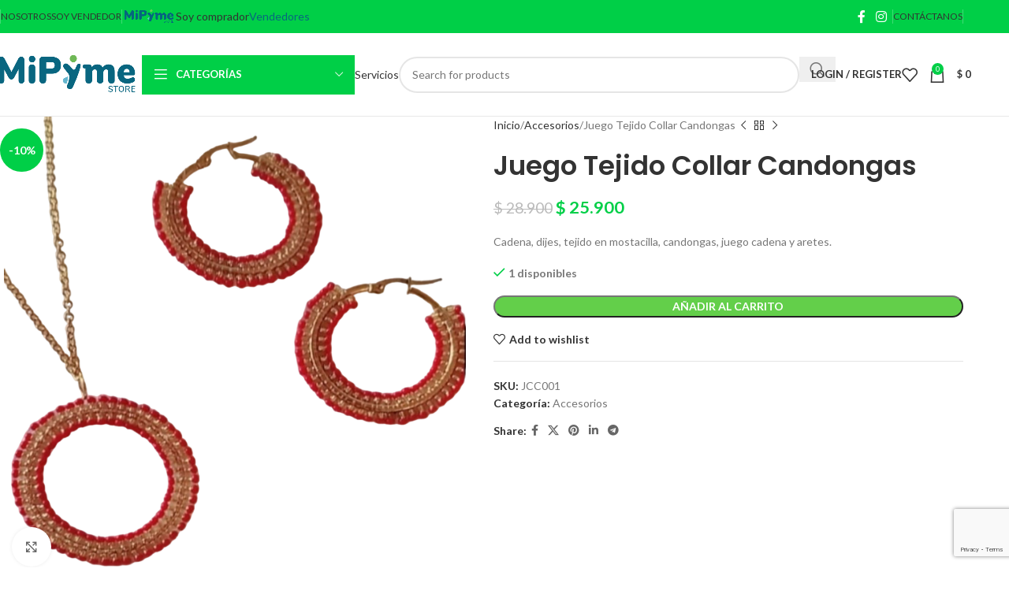

--- FILE ---
content_type: text/html; charset=UTF-8
request_url: https://www.mipymestore.com/producto/juego-tejido-collar-candongas/
body_size: 198113
content:
<!DOCTYPE html>
<html lang="es">
<head>
	<meta charset="UTF-8">
	<link rel="profile" href="https://gmpg.org/xfn/11">
	<link rel="pingback" href="https://www.mipymestore.com/xmlrpc.php">

	<title>Juego Tejido Collar Candongas &#8211; MiPyme Store</title>
<meta name='robots' content='max-image-preview:large' />
<link rel='dns-prefetch' href='//fonts.googleapis.com' />
<link rel="alternate" type="application/rss+xml" title="MiPyme Store &raquo; Feed" href="https://www.mipymestore.com/feed/" />
<link rel="alternate" title="oEmbed (JSON)" type="application/json+oembed" href="https://www.mipymestore.com/wp-json/oembed/1.0/embed?url=https%3A%2F%2Fwww.mipymestore.com%2Fproducto%2Fjuego-tejido-collar-candongas%2F" />
<link rel="alternate" title="oEmbed (XML)" type="text/xml+oembed" href="https://www.mipymestore.com/wp-json/oembed/1.0/embed?url=https%3A%2F%2Fwww.mipymestore.com%2Fproducto%2Fjuego-tejido-collar-candongas%2F&#038;format=xml" />
		<!-- This site uses the Google Analytics by MonsterInsights plugin v9.11.1 - Using Analytics tracking - https://www.monsterinsights.com/ -->
							<script src="//www.googletagmanager.com/gtag/js?id=G-Y7DNVPYTB3"  data-cfasync="false" data-wpfc-render="false" type="text/javascript" async></script>
			<script data-cfasync="false" data-wpfc-render="false" type="text/javascript">
				var mi_version = '9.11.1';
				var mi_track_user = true;
				var mi_no_track_reason = '';
								var MonsterInsightsDefaultLocations = {"page_location":"https:\/\/www.mipymestore.com\/producto\/juego-tejido-collar-candongas\/"};
								if ( typeof MonsterInsightsPrivacyGuardFilter === 'function' ) {
					var MonsterInsightsLocations = (typeof MonsterInsightsExcludeQuery === 'object') ? MonsterInsightsPrivacyGuardFilter( MonsterInsightsExcludeQuery ) : MonsterInsightsPrivacyGuardFilter( MonsterInsightsDefaultLocations );
				} else {
					var MonsterInsightsLocations = (typeof MonsterInsightsExcludeQuery === 'object') ? MonsterInsightsExcludeQuery : MonsterInsightsDefaultLocations;
				}

								var disableStrs = [
										'ga-disable-G-Y7DNVPYTB3',
									];

				/* Function to detect opted out users */
				function __gtagTrackerIsOptedOut() {
					for (var index = 0; index < disableStrs.length; index++) {
						if (document.cookie.indexOf(disableStrs[index] + '=true') > -1) {
							return true;
						}
					}

					return false;
				}

				/* Disable tracking if the opt-out cookie exists. */
				if (__gtagTrackerIsOptedOut()) {
					for (var index = 0; index < disableStrs.length; index++) {
						window[disableStrs[index]] = true;
					}
				}

				/* Opt-out function */
				function __gtagTrackerOptout() {
					for (var index = 0; index < disableStrs.length; index++) {
						document.cookie = disableStrs[index] + '=true; expires=Thu, 31 Dec 2099 23:59:59 UTC; path=/';
						window[disableStrs[index]] = true;
					}
				}

				if ('undefined' === typeof gaOptout) {
					function gaOptout() {
						__gtagTrackerOptout();
					}
				}
								window.dataLayer = window.dataLayer || [];

				window.MonsterInsightsDualTracker = {
					helpers: {},
					trackers: {},
				};
				if (mi_track_user) {
					function __gtagDataLayer() {
						dataLayer.push(arguments);
					}

					function __gtagTracker(type, name, parameters) {
						if (!parameters) {
							parameters = {};
						}

						if (parameters.send_to) {
							__gtagDataLayer.apply(null, arguments);
							return;
						}

						if (type === 'event') {
														parameters.send_to = monsterinsights_frontend.v4_id;
							var hookName = name;
							if (typeof parameters['event_category'] !== 'undefined') {
								hookName = parameters['event_category'] + ':' + name;
							}

							if (typeof MonsterInsightsDualTracker.trackers[hookName] !== 'undefined') {
								MonsterInsightsDualTracker.trackers[hookName](parameters);
							} else {
								__gtagDataLayer('event', name, parameters);
							}
							
						} else {
							__gtagDataLayer.apply(null, arguments);
						}
					}

					__gtagTracker('js', new Date());
					__gtagTracker('set', {
						'developer_id.dZGIzZG': true,
											});
					if ( MonsterInsightsLocations.page_location ) {
						__gtagTracker('set', MonsterInsightsLocations);
					}
										__gtagTracker('config', 'G-Y7DNVPYTB3', {"forceSSL":"true","link_attribution":"true"} );
										window.gtag = __gtagTracker;										(function () {
						/* https://developers.google.com/analytics/devguides/collection/analyticsjs/ */
						/* ga and __gaTracker compatibility shim. */
						var noopfn = function () {
							return null;
						};
						var newtracker = function () {
							return new Tracker();
						};
						var Tracker = function () {
							return null;
						};
						var p = Tracker.prototype;
						p.get = noopfn;
						p.set = noopfn;
						p.send = function () {
							var args = Array.prototype.slice.call(arguments);
							args.unshift('send');
							__gaTracker.apply(null, args);
						};
						var __gaTracker = function () {
							var len = arguments.length;
							if (len === 0) {
								return;
							}
							var f = arguments[len - 1];
							if (typeof f !== 'object' || f === null || typeof f.hitCallback !== 'function') {
								if ('send' === arguments[0]) {
									var hitConverted, hitObject = false, action;
									if ('event' === arguments[1]) {
										if ('undefined' !== typeof arguments[3]) {
											hitObject = {
												'eventAction': arguments[3],
												'eventCategory': arguments[2],
												'eventLabel': arguments[4],
												'value': arguments[5] ? arguments[5] : 1,
											}
										}
									}
									if ('pageview' === arguments[1]) {
										if ('undefined' !== typeof arguments[2]) {
											hitObject = {
												'eventAction': 'page_view',
												'page_path': arguments[2],
											}
										}
									}
									if (typeof arguments[2] === 'object') {
										hitObject = arguments[2];
									}
									if (typeof arguments[5] === 'object') {
										Object.assign(hitObject, arguments[5]);
									}
									if ('undefined' !== typeof arguments[1].hitType) {
										hitObject = arguments[1];
										if ('pageview' === hitObject.hitType) {
											hitObject.eventAction = 'page_view';
										}
									}
									if (hitObject) {
										action = 'timing' === arguments[1].hitType ? 'timing_complete' : hitObject.eventAction;
										hitConverted = mapArgs(hitObject);
										__gtagTracker('event', action, hitConverted);
									}
								}
								return;
							}

							function mapArgs(args) {
								var arg, hit = {};
								var gaMap = {
									'eventCategory': 'event_category',
									'eventAction': 'event_action',
									'eventLabel': 'event_label',
									'eventValue': 'event_value',
									'nonInteraction': 'non_interaction',
									'timingCategory': 'event_category',
									'timingVar': 'name',
									'timingValue': 'value',
									'timingLabel': 'event_label',
									'page': 'page_path',
									'location': 'page_location',
									'title': 'page_title',
									'referrer' : 'page_referrer',
								};
								for (arg in args) {
																		if (!(!args.hasOwnProperty(arg) || !gaMap.hasOwnProperty(arg))) {
										hit[gaMap[arg]] = args[arg];
									} else {
										hit[arg] = args[arg];
									}
								}
								return hit;
							}

							try {
								f.hitCallback();
							} catch (ex) {
							}
						};
						__gaTracker.create = newtracker;
						__gaTracker.getByName = newtracker;
						__gaTracker.getAll = function () {
							return [];
						};
						__gaTracker.remove = noopfn;
						__gaTracker.loaded = true;
						window['__gaTracker'] = __gaTracker;
					})();
									} else {
										console.log("");
					(function () {
						function __gtagTracker() {
							return null;
						}

						window['__gtagTracker'] = __gtagTracker;
						window['gtag'] = __gtagTracker;
					})();
									}
			</script>
							<!-- / Google Analytics by MonsterInsights -->
		<style id='wp-img-auto-sizes-contain-inline-css' type='text/css'>
img:is([sizes=auto i],[sizes^="auto," i]){contain-intrinsic-size:3000px 1500px}
/*# sourceURL=wp-img-auto-sizes-contain-inline-css */
</style>
<style id='wp-block-library-inline-css' type='text/css'>
:root{--wp-block-synced-color:#7a00df;--wp-block-synced-color--rgb:122,0,223;--wp-bound-block-color:var(--wp-block-synced-color);--wp-editor-canvas-background:#ddd;--wp-admin-theme-color:#007cba;--wp-admin-theme-color--rgb:0,124,186;--wp-admin-theme-color-darker-10:#006ba1;--wp-admin-theme-color-darker-10--rgb:0,107,160.5;--wp-admin-theme-color-darker-20:#005a87;--wp-admin-theme-color-darker-20--rgb:0,90,135;--wp-admin-border-width-focus:2px}@media (min-resolution:192dpi){:root{--wp-admin-border-width-focus:1.5px}}.wp-element-button{cursor:pointer}:root .has-very-light-gray-background-color{background-color:#eee}:root .has-very-dark-gray-background-color{background-color:#313131}:root .has-very-light-gray-color{color:#eee}:root .has-very-dark-gray-color{color:#313131}:root .has-vivid-green-cyan-to-vivid-cyan-blue-gradient-background{background:linear-gradient(135deg,#00d084,#0693e3)}:root .has-purple-crush-gradient-background{background:linear-gradient(135deg,#34e2e4,#4721fb 50%,#ab1dfe)}:root .has-hazy-dawn-gradient-background{background:linear-gradient(135deg,#faaca8,#dad0ec)}:root .has-subdued-olive-gradient-background{background:linear-gradient(135deg,#fafae1,#67a671)}:root .has-atomic-cream-gradient-background{background:linear-gradient(135deg,#fdd79a,#004a59)}:root .has-nightshade-gradient-background{background:linear-gradient(135deg,#330968,#31cdcf)}:root .has-midnight-gradient-background{background:linear-gradient(135deg,#020381,#2874fc)}:root{--wp--preset--font-size--normal:16px;--wp--preset--font-size--huge:42px}.has-regular-font-size{font-size:1em}.has-larger-font-size{font-size:2.625em}.has-normal-font-size{font-size:var(--wp--preset--font-size--normal)}.has-huge-font-size{font-size:var(--wp--preset--font-size--huge)}.has-text-align-center{text-align:center}.has-text-align-left{text-align:left}.has-text-align-right{text-align:right}.has-fit-text{white-space:nowrap!important}#end-resizable-editor-section{display:none}.aligncenter{clear:both}.items-justified-left{justify-content:flex-start}.items-justified-center{justify-content:center}.items-justified-right{justify-content:flex-end}.items-justified-space-between{justify-content:space-between}.screen-reader-text{border:0;clip-path:inset(50%);height:1px;margin:-1px;overflow:hidden;padding:0;position:absolute;width:1px;word-wrap:normal!important}.screen-reader-text:focus{background-color:#ddd;clip-path:none;color:#444;display:block;font-size:1em;height:auto;left:5px;line-height:normal;padding:15px 23px 14px;text-decoration:none;top:5px;width:auto;z-index:100000}html :where(.has-border-color){border-style:solid}html :where([style*=border-top-color]){border-top-style:solid}html :where([style*=border-right-color]){border-right-style:solid}html :where([style*=border-bottom-color]){border-bottom-style:solid}html :where([style*=border-left-color]){border-left-style:solid}html :where([style*=border-width]){border-style:solid}html :where([style*=border-top-width]){border-top-style:solid}html :where([style*=border-right-width]){border-right-style:solid}html :where([style*=border-bottom-width]){border-bottom-style:solid}html :where([style*=border-left-width]){border-left-style:solid}html :where(img[class*=wp-image-]){height:auto;max-width:100%}:where(figure){margin:0 0 1em}html :where(.is-position-sticky){--wp-admin--admin-bar--position-offset:var(--wp-admin--admin-bar--height,0px)}@media screen and (max-width:600px){html :where(.is-position-sticky){--wp-admin--admin-bar--position-offset:0px}}

/*# sourceURL=wp-block-library-inline-css */
</style><style id='global-styles-inline-css' type='text/css'>
:root{--wp--preset--aspect-ratio--square: 1;--wp--preset--aspect-ratio--4-3: 4/3;--wp--preset--aspect-ratio--3-4: 3/4;--wp--preset--aspect-ratio--3-2: 3/2;--wp--preset--aspect-ratio--2-3: 2/3;--wp--preset--aspect-ratio--16-9: 16/9;--wp--preset--aspect-ratio--9-16: 9/16;--wp--preset--color--black: #000000;--wp--preset--color--cyan-bluish-gray: #abb8c3;--wp--preset--color--white: #ffffff;--wp--preset--color--pale-pink: #f78da7;--wp--preset--color--vivid-red: #cf2e2e;--wp--preset--color--luminous-vivid-orange: #ff6900;--wp--preset--color--luminous-vivid-amber: #fcb900;--wp--preset--color--light-green-cyan: #7bdcb5;--wp--preset--color--vivid-green-cyan: #00d084;--wp--preset--color--pale-cyan-blue: #8ed1fc;--wp--preset--color--vivid-cyan-blue: #0693e3;--wp--preset--color--vivid-purple: #9b51e0;--wp--preset--gradient--vivid-cyan-blue-to-vivid-purple: linear-gradient(135deg,rgb(6,147,227) 0%,rgb(155,81,224) 100%);--wp--preset--gradient--light-green-cyan-to-vivid-green-cyan: linear-gradient(135deg,rgb(122,220,180) 0%,rgb(0,208,130) 100%);--wp--preset--gradient--luminous-vivid-amber-to-luminous-vivid-orange: linear-gradient(135deg,rgb(252,185,0) 0%,rgb(255,105,0) 100%);--wp--preset--gradient--luminous-vivid-orange-to-vivid-red: linear-gradient(135deg,rgb(255,105,0) 0%,rgb(207,46,46) 100%);--wp--preset--gradient--very-light-gray-to-cyan-bluish-gray: linear-gradient(135deg,rgb(238,238,238) 0%,rgb(169,184,195) 100%);--wp--preset--gradient--cool-to-warm-spectrum: linear-gradient(135deg,rgb(74,234,220) 0%,rgb(151,120,209) 20%,rgb(207,42,186) 40%,rgb(238,44,130) 60%,rgb(251,105,98) 80%,rgb(254,248,76) 100%);--wp--preset--gradient--blush-light-purple: linear-gradient(135deg,rgb(255,206,236) 0%,rgb(152,150,240) 100%);--wp--preset--gradient--blush-bordeaux: linear-gradient(135deg,rgb(254,205,165) 0%,rgb(254,45,45) 50%,rgb(107,0,62) 100%);--wp--preset--gradient--luminous-dusk: linear-gradient(135deg,rgb(255,203,112) 0%,rgb(199,81,192) 50%,rgb(65,88,208) 100%);--wp--preset--gradient--pale-ocean: linear-gradient(135deg,rgb(255,245,203) 0%,rgb(182,227,212) 50%,rgb(51,167,181) 100%);--wp--preset--gradient--electric-grass: linear-gradient(135deg,rgb(202,248,128) 0%,rgb(113,206,126) 100%);--wp--preset--gradient--midnight: linear-gradient(135deg,rgb(2,3,129) 0%,rgb(40,116,252) 100%);--wp--preset--font-size--small: 13px;--wp--preset--font-size--medium: 20px;--wp--preset--font-size--large: 36px;--wp--preset--font-size--x-large: 42px;--wp--preset--spacing--20: 0.44rem;--wp--preset--spacing--30: 0.67rem;--wp--preset--spacing--40: 1rem;--wp--preset--spacing--50: 1.5rem;--wp--preset--spacing--60: 2.25rem;--wp--preset--spacing--70: 3.38rem;--wp--preset--spacing--80: 5.06rem;--wp--preset--shadow--natural: 6px 6px 9px rgba(0, 0, 0, 0.2);--wp--preset--shadow--deep: 12px 12px 50px rgba(0, 0, 0, 0.4);--wp--preset--shadow--sharp: 6px 6px 0px rgba(0, 0, 0, 0.2);--wp--preset--shadow--outlined: 6px 6px 0px -3px rgb(255, 255, 255), 6px 6px rgb(0, 0, 0);--wp--preset--shadow--crisp: 6px 6px 0px rgb(0, 0, 0);}:where(body) { margin: 0; }.wp-site-blocks > .alignleft { float: left; margin-right: 2em; }.wp-site-blocks > .alignright { float: right; margin-left: 2em; }.wp-site-blocks > .aligncenter { justify-content: center; margin-left: auto; margin-right: auto; }:where(.is-layout-flex){gap: 0.5em;}:where(.is-layout-grid){gap: 0.5em;}.is-layout-flow > .alignleft{float: left;margin-inline-start: 0;margin-inline-end: 2em;}.is-layout-flow > .alignright{float: right;margin-inline-start: 2em;margin-inline-end: 0;}.is-layout-flow > .aligncenter{margin-left: auto !important;margin-right: auto !important;}.is-layout-constrained > .alignleft{float: left;margin-inline-start: 0;margin-inline-end: 2em;}.is-layout-constrained > .alignright{float: right;margin-inline-start: 2em;margin-inline-end: 0;}.is-layout-constrained > .aligncenter{margin-left: auto !important;margin-right: auto !important;}.is-layout-constrained > :where(:not(.alignleft):not(.alignright):not(.alignfull)){margin-left: auto !important;margin-right: auto !important;}body .is-layout-flex{display: flex;}.is-layout-flex{flex-wrap: wrap;align-items: center;}.is-layout-flex > :is(*, div){margin: 0;}body .is-layout-grid{display: grid;}.is-layout-grid > :is(*, div){margin: 0;}body{padding-top: 0px;padding-right: 0px;padding-bottom: 0px;padding-left: 0px;}a:where(:not(.wp-element-button)){text-decoration: none;}:root :where(.wp-element-button, .wp-block-button__link){background-color: #32373c;border-width: 0;color: #fff;font-family: inherit;font-size: inherit;font-style: inherit;font-weight: inherit;letter-spacing: inherit;line-height: inherit;padding-top: calc(0.667em + 2px);padding-right: calc(1.333em + 2px);padding-bottom: calc(0.667em + 2px);padding-left: calc(1.333em + 2px);text-decoration: none;text-transform: inherit;}.has-black-color{color: var(--wp--preset--color--black) !important;}.has-cyan-bluish-gray-color{color: var(--wp--preset--color--cyan-bluish-gray) !important;}.has-white-color{color: var(--wp--preset--color--white) !important;}.has-pale-pink-color{color: var(--wp--preset--color--pale-pink) !important;}.has-vivid-red-color{color: var(--wp--preset--color--vivid-red) !important;}.has-luminous-vivid-orange-color{color: var(--wp--preset--color--luminous-vivid-orange) !important;}.has-luminous-vivid-amber-color{color: var(--wp--preset--color--luminous-vivid-amber) !important;}.has-light-green-cyan-color{color: var(--wp--preset--color--light-green-cyan) !important;}.has-vivid-green-cyan-color{color: var(--wp--preset--color--vivid-green-cyan) !important;}.has-pale-cyan-blue-color{color: var(--wp--preset--color--pale-cyan-blue) !important;}.has-vivid-cyan-blue-color{color: var(--wp--preset--color--vivid-cyan-blue) !important;}.has-vivid-purple-color{color: var(--wp--preset--color--vivid-purple) !important;}.has-black-background-color{background-color: var(--wp--preset--color--black) !important;}.has-cyan-bluish-gray-background-color{background-color: var(--wp--preset--color--cyan-bluish-gray) !important;}.has-white-background-color{background-color: var(--wp--preset--color--white) !important;}.has-pale-pink-background-color{background-color: var(--wp--preset--color--pale-pink) !important;}.has-vivid-red-background-color{background-color: var(--wp--preset--color--vivid-red) !important;}.has-luminous-vivid-orange-background-color{background-color: var(--wp--preset--color--luminous-vivid-orange) !important;}.has-luminous-vivid-amber-background-color{background-color: var(--wp--preset--color--luminous-vivid-amber) !important;}.has-light-green-cyan-background-color{background-color: var(--wp--preset--color--light-green-cyan) !important;}.has-vivid-green-cyan-background-color{background-color: var(--wp--preset--color--vivid-green-cyan) !important;}.has-pale-cyan-blue-background-color{background-color: var(--wp--preset--color--pale-cyan-blue) !important;}.has-vivid-cyan-blue-background-color{background-color: var(--wp--preset--color--vivid-cyan-blue) !important;}.has-vivid-purple-background-color{background-color: var(--wp--preset--color--vivid-purple) !important;}.has-black-border-color{border-color: var(--wp--preset--color--black) !important;}.has-cyan-bluish-gray-border-color{border-color: var(--wp--preset--color--cyan-bluish-gray) !important;}.has-white-border-color{border-color: var(--wp--preset--color--white) !important;}.has-pale-pink-border-color{border-color: var(--wp--preset--color--pale-pink) !important;}.has-vivid-red-border-color{border-color: var(--wp--preset--color--vivid-red) !important;}.has-luminous-vivid-orange-border-color{border-color: var(--wp--preset--color--luminous-vivid-orange) !important;}.has-luminous-vivid-amber-border-color{border-color: var(--wp--preset--color--luminous-vivid-amber) !important;}.has-light-green-cyan-border-color{border-color: var(--wp--preset--color--light-green-cyan) !important;}.has-vivid-green-cyan-border-color{border-color: var(--wp--preset--color--vivid-green-cyan) !important;}.has-pale-cyan-blue-border-color{border-color: var(--wp--preset--color--pale-cyan-blue) !important;}.has-vivid-cyan-blue-border-color{border-color: var(--wp--preset--color--vivid-cyan-blue) !important;}.has-vivid-purple-border-color{border-color: var(--wp--preset--color--vivid-purple) !important;}.has-vivid-cyan-blue-to-vivid-purple-gradient-background{background: var(--wp--preset--gradient--vivid-cyan-blue-to-vivid-purple) !important;}.has-light-green-cyan-to-vivid-green-cyan-gradient-background{background: var(--wp--preset--gradient--light-green-cyan-to-vivid-green-cyan) !important;}.has-luminous-vivid-amber-to-luminous-vivid-orange-gradient-background{background: var(--wp--preset--gradient--luminous-vivid-amber-to-luminous-vivid-orange) !important;}.has-luminous-vivid-orange-to-vivid-red-gradient-background{background: var(--wp--preset--gradient--luminous-vivid-orange-to-vivid-red) !important;}.has-very-light-gray-to-cyan-bluish-gray-gradient-background{background: var(--wp--preset--gradient--very-light-gray-to-cyan-bluish-gray) !important;}.has-cool-to-warm-spectrum-gradient-background{background: var(--wp--preset--gradient--cool-to-warm-spectrum) !important;}.has-blush-light-purple-gradient-background{background: var(--wp--preset--gradient--blush-light-purple) !important;}.has-blush-bordeaux-gradient-background{background: var(--wp--preset--gradient--blush-bordeaux) !important;}.has-luminous-dusk-gradient-background{background: var(--wp--preset--gradient--luminous-dusk) !important;}.has-pale-ocean-gradient-background{background: var(--wp--preset--gradient--pale-ocean) !important;}.has-electric-grass-gradient-background{background: var(--wp--preset--gradient--electric-grass) !important;}.has-midnight-gradient-background{background: var(--wp--preset--gradient--midnight) !important;}.has-small-font-size{font-size: var(--wp--preset--font-size--small) !important;}.has-medium-font-size{font-size: var(--wp--preset--font-size--medium) !important;}.has-large-font-size{font-size: var(--wp--preset--font-size--large) !important;}.has-x-large-font-size{font-size: var(--wp--preset--font-size--x-large) !important;}
/*# sourceURL=global-styles-inline-css */
</style>

<link rel='stylesheet' id='wcfm_product_multivendor_css-css' href='https://www.mipymestore.com/wp-content/plugins/wc-multivendor-marketplace/assets/css/product_multivendor/wcfmmp-style-product-multivendor.css?ver=6.7.23' type='text/css' media='all' />
<link rel='stylesheet' id='woof-css' href='https://www.mipymestore.com/wp-content/plugins/woocommerce-products-filter/css/front.css?ver=1.3.7.4' type='text/css' media='all' />
<style id='woof-inline-css' type='text/css'>

.woof_products_top_panel li span, .woof_products_top_panel2 li span{background: url(https://www.mipymestore.com/wp-content/plugins/woocommerce-products-filter/img/delete.png);background-size: 14px 14px;background-repeat: no-repeat;background-position: right;}
.woof_edit_view{
                    display: none;
                }

/*# sourceURL=woof-inline-css */
</style>
<link rel='stylesheet' id='chosen-drop-down-css' href='https://www.mipymestore.com/wp-content/plugins/woocommerce-products-filter/js/chosen/chosen.min.css?ver=1.3.7.4' type='text/css' media='all' />
<link rel='stylesheet' id='woof_by_author_html_items-css' href='https://www.mipymestore.com/wp-content/plugins/woocommerce-products-filter/ext/by_author/css/by_author.css?ver=1.3.7.4' type='text/css' media='all' />
<link rel='stylesheet' id='woof_by_instock_html_items-css' href='https://www.mipymestore.com/wp-content/plugins/woocommerce-products-filter/ext/by_instock/css/by_instock.css?ver=1.3.7.4' type='text/css' media='all' />
<link rel='stylesheet' id='woof_by_onsales_html_items-css' href='https://www.mipymestore.com/wp-content/plugins/woocommerce-products-filter/ext/by_onsales/css/by_onsales.css?ver=1.3.7.4' type='text/css' media='all' />
<link rel='stylesheet' id='woof_by_text_html_items-css' href='https://www.mipymestore.com/wp-content/plugins/woocommerce-products-filter/ext/by_text/assets/css/front.css?ver=1.3.7.4' type='text/css' media='all' />
<link rel='stylesheet' id='woof_label_html_items-css' href='https://www.mipymestore.com/wp-content/plugins/woocommerce-products-filter/ext/label/css/html_types/label.css?ver=1.3.7.4' type='text/css' media='all' />
<link rel='stylesheet' id='woof_select_radio_check_html_items-css' href='https://www.mipymestore.com/wp-content/plugins/woocommerce-products-filter/ext/select_radio_check/css/html_types/select_radio_check.css?ver=1.3.7.4' type='text/css' media='all' />
<link rel='stylesheet' id='woof_sd_html_items_checkbox-css' href='https://www.mipymestore.com/wp-content/plugins/woocommerce-products-filter/ext/smart_designer/css/elements/checkbox.css?ver=1.3.7.4' type='text/css' media='all' />
<link rel='stylesheet' id='woof_sd_html_items_radio-css' href='https://www.mipymestore.com/wp-content/plugins/woocommerce-products-filter/ext/smart_designer/css/elements/radio.css?ver=1.3.7.4' type='text/css' media='all' />
<link rel='stylesheet' id='woof_sd_html_items_switcher-css' href='https://www.mipymestore.com/wp-content/plugins/woocommerce-products-filter/ext/smart_designer/css/elements/switcher.css?ver=1.3.7.4' type='text/css' media='all' />
<link rel='stylesheet' id='woof_sd_html_items_color-css' href='https://www.mipymestore.com/wp-content/plugins/woocommerce-products-filter/ext/smart_designer/css/elements/color.css?ver=1.3.7.4' type='text/css' media='all' />
<link rel='stylesheet' id='woof_sd_html_items_tooltip-css' href='https://www.mipymestore.com/wp-content/plugins/woocommerce-products-filter/ext/smart_designer/css/tooltip.css?ver=1.3.7.4' type='text/css' media='all' />
<link rel='stylesheet' id='woof_sd_html_items_front-css' href='https://www.mipymestore.com/wp-content/plugins/woocommerce-products-filter/ext/smart_designer/css/front.css?ver=1.3.7.4' type='text/css' media='all' />
<link rel='stylesheet' id='woof-switcher23-css' href='https://www.mipymestore.com/wp-content/plugins/woocommerce-products-filter/css/switcher.css?ver=1.3.7.4' type='text/css' media='all' />
<style id='woocommerce-inline-inline-css' type='text/css'>
.woocommerce form .form-row .required { visibility: visible; }
/*# sourceURL=woocommerce-inline-inline-css */
</style>
<link rel='stylesheet' id='wcfm_core_css-css' href='https://www.mipymestore.com/wp-content/plugins/wc-frontend-manager/assets/css/min/wcfm-style-core.css?ver=6.7.23' type='text/css' media='all' />
<link rel='stylesheet' id='wcfmvm_custom_subscribe_button_css-css' href='https://www.mipymestore.com/wp-content/uploads/wcfm/wcfmvm-style-custom-subscribe-button-1696115317.css?ver=2.11.8' type='text/css' media='all' />
<link rel='stylesheet' id='jquery-ui-style-css' href='https://www.mipymestore.com/wp-content/plugins/woocommerce/assets/css/jquery-ui/jquery-ui.min.css?ver=10.4.3' type='text/css' media='all' />
<link rel='stylesheet' id='wcfm_fa_icon_css-css' href='https://www.mipymestore.com/wp-content/plugins/wc-frontend-manager/assets/fonts/font-awesome/css/wcfmicon.min.css?ver=6.7.23' type='text/css' media='all' />
<link rel='stylesheet' id='wcfmmp_product_css-css' href='https://www.mipymestore.com/wp-content/plugins/wc-multivendor-marketplace/assets/css/min/store/wcfmmp-style-product.css?ver=3.6.17' type='text/css' media='all' />
<link rel='stylesheet' id='js_composer_front-css' href='https://www.mipymestore.com/wp-content/plugins/js_composer/assets/css/js_composer.min.css?ver=8.7.2' type='text/css' media='all' />
<link rel='stylesheet' id='woodmart-style-css' href='https://www.mipymestore.com/wp-content/themes/woodmart/css/parts/base.min.css?ver=8.1.1' type='text/css' media='all' />
<link rel='stylesheet' id='wd-helpers-wpb-elem-css' href='https://www.mipymestore.com/wp-content/themes/woodmart/css/parts/helpers-wpb-elem.min.css?ver=8.1.1' type='text/css' media='all' />
<link rel='stylesheet' id='wd-revolution-slider-css' href='https://www.mipymestore.com/wp-content/themes/woodmart/css/parts/int-rev-slider.min.css?ver=8.1.1' type='text/css' media='all' />
<link rel='stylesheet' id='wd-woo-wcfm-fm-css' href='https://www.mipymestore.com/wp-content/themes/woodmart/css/parts/int-woo-wcfm-vend.min.css?ver=8.1.1' type='text/css' media='all' />
<link rel='stylesheet' id='wd-colorbox-popup-css' href='https://www.mipymestore.com/wp-content/themes/woodmart/css/parts/woo-lib-colorbox-popup.min.css?ver=8.1.1' type='text/css' media='all' />
<link rel='stylesheet' id='wd-select2-css' href='https://www.mipymestore.com/wp-content/themes/woodmart/css/parts/woo-lib-select2.min.css?ver=8.1.1' type='text/css' media='all' />
<link rel='stylesheet' id='wd-wpbakery-base-css' href='https://www.mipymestore.com/wp-content/themes/woodmart/css/parts/int-wpb-base.min.css?ver=8.1.1' type='text/css' media='all' />
<link rel='stylesheet' id='wd-wpbakery-base-deprecated-css' href='https://www.mipymestore.com/wp-content/themes/woodmart/css/parts/int-wpb-base-deprecated.min.css?ver=8.1.1' type='text/css' media='all' />
<link rel='stylesheet' id='wd-int-wordfence-css' href='https://www.mipymestore.com/wp-content/themes/woodmart/css/parts/int-wordfence.min.css?ver=8.1.1' type='text/css' media='all' />
<link rel='stylesheet' id='wd-woocommerce-base-css' href='https://www.mipymestore.com/wp-content/themes/woodmart/css/parts/woocommerce-base.min.css?ver=8.1.1' type='text/css' media='all' />
<link rel='stylesheet' id='wd-mod-star-rating-css' href='https://www.mipymestore.com/wp-content/themes/woodmart/css/parts/mod-star-rating.min.css?ver=8.1.1' type='text/css' media='all' />
<link rel='stylesheet' id='wd-woocommerce-block-notices-css' href='https://www.mipymestore.com/wp-content/themes/woodmart/css/parts/woo-mod-block-notices.min.css?ver=8.1.1' type='text/css' media='all' />
<link rel='stylesheet' id='wd-woo-mod-quantity-css' href='https://www.mipymestore.com/wp-content/themes/woodmart/css/parts/woo-mod-quantity.min.css?ver=8.1.1' type='text/css' media='all' />
<link rel='stylesheet' id='wd-woo-single-prod-el-base-css' href='https://www.mipymestore.com/wp-content/themes/woodmart/css/parts/woo-single-prod-el-base.min.css?ver=8.1.1' type='text/css' media='all' />
<link rel='stylesheet' id='wd-woo-mod-stock-status-css' href='https://www.mipymestore.com/wp-content/themes/woodmart/css/parts/woo-mod-stock-status.min.css?ver=8.1.1' type='text/css' media='all' />
<link rel='stylesheet' id='wd-woo-mod-shop-attributes-css' href='https://www.mipymestore.com/wp-content/themes/woodmart/css/parts/woo-mod-shop-attributes.min.css?ver=8.1.1' type='text/css' media='all' />
<link rel='stylesheet' id='wd-wp-blocks-css' href='https://www.mipymestore.com/wp-content/themes/woodmart/css/parts/wp-blocks.min.css?ver=8.1.1' type='text/css' media='all' />
<link rel='stylesheet' id='child-style-css' href='https://www.mipymestore.com/wp-content/themes/woodmart-child/style.css?t=1768969848&#038;ver=8.1.1' type='text/css' media='all' />
<link rel='stylesheet' id='wd-header-base-css' href='https://www.mipymestore.com/wp-content/themes/woodmart/css/parts/header-base.min.css?ver=8.1.1' type='text/css' media='all' />
<link rel='stylesheet' id='wd-mod-tools-css' href='https://www.mipymestore.com/wp-content/themes/woodmart/css/parts/mod-tools.min.css?ver=8.1.1' type='text/css' media='all' />
<link rel='stylesheet' id='wd-header-elements-base-css' href='https://www.mipymestore.com/wp-content/themes/woodmart/css/parts/header-el-base.min.css?ver=8.1.1' type='text/css' media='all' />
<link rel='stylesheet' id='wd-button-css' href='https://www.mipymestore.com/wp-content/themes/woodmart/css/parts/el-button.min.css?ver=8.1.1' type='text/css' media='all' />
<link rel='stylesheet' id='wd-social-icons-css' href='https://www.mipymestore.com/wp-content/themes/woodmart/css/parts/el-social-icons.min.css?ver=8.1.1' type='text/css' media='all' />
<link rel='stylesheet' id='wd-header-categories-nav-css' href='https://www.mipymestore.com/wp-content/themes/woodmart/css/parts/header-el-category-nav.min.css?ver=8.1.1' type='text/css' media='all' />
<link rel='stylesheet' id='wd-mod-nav-vertical-css' href='https://www.mipymestore.com/wp-content/themes/woodmart/css/parts/mod-nav-vertical.min.css?ver=8.1.1' type='text/css' media='all' />
<link rel='stylesheet' id='wd-mod-nav-vertical-design-default-css' href='https://www.mipymestore.com/wp-content/themes/woodmart/css/parts/mod-nav-vertical-design-default.min.css?ver=8.1.1' type='text/css' media='all' />
<link rel='stylesheet' id='wd-header-search-css' href='https://www.mipymestore.com/wp-content/themes/woodmart/css/parts/header-el-search.min.css?ver=8.1.1' type='text/css' media='all' />
<link rel='stylesheet' id='wd-header-search-form-css' href='https://www.mipymestore.com/wp-content/themes/woodmart/css/parts/header-el-search-form.min.css?ver=8.1.1' type='text/css' media='all' />
<link rel='stylesheet' id='wd-wd-search-results-css' href='https://www.mipymestore.com/wp-content/themes/woodmart/css/parts/wd-search-results.min.css?ver=8.1.1' type='text/css' media='all' />
<link rel='stylesheet' id='wd-wd-search-form-css' href='https://www.mipymestore.com/wp-content/themes/woodmart/css/parts/wd-search-form.min.css?ver=8.1.1' type='text/css' media='all' />
<link rel='stylesheet' id='wd-woo-mod-login-form-css' href='https://www.mipymestore.com/wp-content/themes/woodmart/css/parts/woo-mod-login-form.min.css?ver=8.1.1' type='text/css' media='all' />
<link rel='stylesheet' id='wd-header-my-account-css' href='https://www.mipymestore.com/wp-content/themes/woodmart/css/parts/header-el-my-account.min.css?ver=8.1.1' type='text/css' media='all' />
<link rel='stylesheet' id='wd-header-cart-side-css' href='https://www.mipymestore.com/wp-content/themes/woodmart/css/parts/header-el-cart-side.min.css?ver=8.1.1' type='text/css' media='all' />
<link rel='stylesheet' id='wd-header-cart-css' href='https://www.mipymestore.com/wp-content/themes/woodmart/css/parts/header-el-cart.min.css?ver=8.1.1' type='text/css' media='all' />
<link rel='stylesheet' id='wd-widget-shopping-cart-css' href='https://www.mipymestore.com/wp-content/themes/woodmart/css/parts/woo-widget-shopping-cart.min.css?ver=8.1.1' type='text/css' media='all' />
<link rel='stylesheet' id='wd-widget-product-list-css' href='https://www.mipymestore.com/wp-content/themes/woodmart/css/parts/woo-widget-product-list.min.css?ver=8.1.1' type='text/css' media='all' />
<link rel='stylesheet' id='wd-header-mobile-nav-dropdown-css' href='https://www.mipymestore.com/wp-content/themes/woodmart/css/parts/header-el-mobile-nav-dropdown.min.css?ver=8.1.1' type='text/css' media='all' />
<link rel='stylesheet' id='wd-page-title-css' href='https://www.mipymestore.com/wp-content/themes/woodmart/css/parts/page-title.min.css?ver=8.1.1' type='text/css' media='all' />
<link rel='stylesheet' id='wd-woo-single-prod-predefined-css' href='https://www.mipymestore.com/wp-content/themes/woodmart/css/parts/woo-single-prod-predefined.min.css?ver=8.1.1' type='text/css' media='all' />
<link rel='stylesheet' id='wd-woo-single-prod-and-quick-view-predefined-css' href='https://www.mipymestore.com/wp-content/themes/woodmart/css/parts/woo-single-prod-and-quick-view-predefined.min.css?ver=8.1.1' type='text/css' media='all' />
<link rel='stylesheet' id='wd-woo-single-prod-el-tabs-predefined-css' href='https://www.mipymestore.com/wp-content/themes/woodmart/css/parts/woo-single-prod-el-tabs-predefined.min.css?ver=8.1.1' type='text/css' media='all' />
<link rel='stylesheet' id='wd-woo-single-prod-el-gallery-css' href='https://www.mipymestore.com/wp-content/themes/woodmart/css/parts/woo-single-prod-el-gallery.min.css?ver=8.1.1' type='text/css' media='all' />
<link rel='stylesheet' id='wd-woo-single-prod-el-gallery-opt-thumb-left-desktop-css' href='https://www.mipymestore.com/wp-content/themes/woodmart/css/parts/woo-single-prod-el-gallery-opt-thumb-left-desktop.min.css?ver=8.1.1' type='text/css' media='all' />
<link rel='stylesheet' id='wd-swiper-css' href='https://www.mipymestore.com/wp-content/themes/woodmart/css/parts/lib-swiper.min.css?ver=8.1.1' type='text/css' media='all' />
<link rel='stylesheet' id='wd-woo-mod-product-labels-css' href='https://www.mipymestore.com/wp-content/themes/woodmart/css/parts/woo-mod-product-labels.min.css?ver=8.1.1' type='text/css' media='all' />
<link rel='stylesheet' id='wd-woo-mod-product-labels-round-css' href='https://www.mipymestore.com/wp-content/themes/woodmart/css/parts/woo-mod-product-labels-round.min.css?ver=8.1.1' type='text/css' media='all' />
<link rel='stylesheet' id='wd-swiper-arrows-css' href='https://www.mipymestore.com/wp-content/themes/woodmart/css/parts/lib-swiper-arrows.min.css?ver=8.1.1' type='text/css' media='all' />
<link rel='stylesheet' id='wd-photoswipe-css' href='https://www.mipymestore.com/wp-content/themes/woodmart/css/parts/lib-photoswipe.min.css?ver=8.1.1' type='text/css' media='all' />
<link rel='stylesheet' id='wd-woo-single-prod-el-navigation-css' href='https://www.mipymestore.com/wp-content/themes/woodmart/css/parts/woo-single-prod-el-navigation.min.css?ver=8.1.1' type='text/css' media='all' />
<link rel='stylesheet' id='wd-tabs-css' href='https://www.mipymestore.com/wp-content/themes/woodmart/css/parts/el-tabs.min.css?ver=8.1.1' type='text/css' media='all' />
<link rel='stylesheet' id='wd-woo-single-prod-el-tabs-opt-layout-tabs-css' href='https://www.mipymestore.com/wp-content/themes/woodmart/css/parts/woo-single-prod-el-tabs-opt-layout-tabs.min.css?ver=8.1.1' type='text/css' media='all' />
<link rel='stylesheet' id='wd-accordion-css' href='https://www.mipymestore.com/wp-content/themes/woodmart/css/parts/el-accordion.min.css?ver=8.1.1' type='text/css' media='all' />
<link rel='stylesheet' id='wd-accordion-elem-wpb-css' href='https://www.mipymestore.com/wp-content/themes/woodmart/css/parts/el-accordion-wpb-elem.min.css?ver=8.1.1' type='text/css' media='all' />
<link rel='stylesheet' id='wd-product-loop-css' href='https://www.mipymestore.com/wp-content/themes/woodmart/css/parts/woo-product-loop.min.css?ver=8.1.1' type='text/css' media='all' />
<link rel='stylesheet' id='wd-product-loop-base-css' href='https://www.mipymestore.com/wp-content/themes/woodmart/css/parts/woo-product-loop-base.min.css?ver=8.1.1' type='text/css' media='all' />
<link rel='stylesheet' id='wd-woo-mod-add-btn-replace-css' href='https://www.mipymestore.com/wp-content/themes/woodmart/css/parts/woo-mod-add-btn-replace.min.css?ver=8.1.1' type='text/css' media='all' />
<link rel='stylesheet' id='wd-mod-more-description-css' href='https://www.mipymestore.com/wp-content/themes/woodmart/css/parts/mod-more-description.min.css?ver=8.1.1' type='text/css' media='all' />
<link rel='stylesheet' id='wd-mfp-popup-css' href='https://www.mipymestore.com/wp-content/themes/woodmart/css/parts/lib-magnific-popup.min.css?ver=8.1.1' type='text/css' media='all' />
<link rel='stylesheet' id='wd-swiper-pagin-css' href='https://www.mipymestore.com/wp-content/themes/woodmart/css/parts/lib-swiper-pagin.min.css?ver=8.1.1' type='text/css' media='all' />
<link rel='stylesheet' id='wd-widget-collapse-css' href='https://www.mipymestore.com/wp-content/themes/woodmart/css/parts/opt-widget-collapse.min.css?ver=8.1.1' type='text/css' media='all' />
<link rel='stylesheet' id='wd-footer-base-css' href='https://www.mipymestore.com/wp-content/themes/woodmart/css/parts/footer-base.min.css?ver=8.1.1' type='text/css' media='all' />
<link rel='stylesheet' id='wd-list-css' href='https://www.mipymestore.com/wp-content/themes/woodmart/css/parts/el-list.min.css?ver=8.1.1' type='text/css' media='all' />
<link rel='stylesheet' id='wd-el-list-css' href='https://www.mipymestore.com/wp-content/themes/woodmart/css/parts/el-list-wpb-elem.min.css?ver=8.1.1' type='text/css' media='all' />
<link rel='stylesheet' id='wd-scroll-top-css' href='https://www.mipymestore.com/wp-content/themes/woodmart/css/parts/opt-scrolltotop.min.css?ver=8.1.1' type='text/css' media='all' />
<link rel='stylesheet' id='wd-header-my-account-sidebar-css' href='https://www.mipymestore.com/wp-content/themes/woodmart/css/parts/header-el-my-account-sidebar.min.css?ver=8.1.1' type='text/css' media='all' />
<link rel='stylesheet' id='xts-google-fonts-css' href='https://fonts.googleapis.com/css?family=Lato%3A400%2C700%7CPoppins%3A400%2C600%2C500&#038;ver=8.1.1' type='text/css' media='all' />
<script type="text/javascript" id="woof-husky-js-extra">
/* <![CDATA[ */
var woof_husky_txt = {"ajax_url":"https://www.mipymestore.com/wp-admin/admin-ajax.php","plugin_uri":"https://www.mipymestore.com/wp-content/plugins/woocommerce-products-filter/ext/by_text/","loader":"https://www.mipymestore.com/wp-content/plugins/woocommerce-products-filter/ext/by_text/assets/img/ajax-loader.gif","not_found":"Nothing found!","prev":"Prev","next":"Siguiente","site_link":"https://www.mipymestore.com","default_data":{"placeholder":"","behavior":"title","search_by_full_word":0,"autocomplete":1,"how_to_open_links":0,"taxonomy_compatibility":0,"sku_compatibility":0,"custom_fields":"","search_desc_variant":0,"view_text_length":10,"min_symbols":3,"max_posts":10,"image":"","notes_for_customer":"","template":"default","max_open_height":300,"page":0}};
//# sourceURL=woof-husky-js-extra
/* ]]> */
</script>
<script type="text/javascript" src="https://www.mipymestore.com/wp-content/plugins/woocommerce-products-filter/ext/by_text/assets/js/husky.js?ver=1.3.7.4" id="woof-husky-js"></script>
<script type="text/javascript" src="https://www.mipymestore.com/wp-content/plugins/google-analytics-for-wordpress/assets/js/frontend-gtag.min.js?ver=9.11.1" id="monsterinsights-frontend-script-js" async="async" data-wp-strategy="async"></script>
<script data-cfasync="false" data-wpfc-render="false" type="text/javascript" id='monsterinsights-frontend-script-js-extra'>/* <![CDATA[ */
var monsterinsights_frontend = {"js_events_tracking":"true","download_extensions":"doc,pdf,ppt,zip,xls,docx,pptx,xlsx","inbound_paths":"[{\"path\":\"\\\/go\\\/\",\"label\":\"affiliate\"},{\"path\":\"\\\/recommend\\\/\",\"label\":\"affiliate\"}]","home_url":"https:\/\/www.mipymestore.com","hash_tracking":"false","v4_id":"G-Y7DNVPYTB3"};/* ]]> */
</script>
<script type="text/javascript" src="https://www.mipymestore.com/wp-includes/js/jquery/jquery.min.js?ver=3.7.1" id="jquery-core-js"></script>
<script type="text/javascript" src="https://www.mipymestore.com/wp-includes/js/jquery/jquery-migrate.min.js?ver=3.4.1" id="jquery-migrate-js"></script>
<script type="text/javascript" src="https://www.mipymestore.com/wp-content/plugins/woocommerce/assets/js/jquery-blockui/jquery.blockUI.min.js?ver=2.7.0-wc.10.4.3" id="wc-jquery-blockui-js" data-wp-strategy="defer"></script>
<script type="text/javascript" id="wc-add-to-cart-js-extra">
/* <![CDATA[ */
var wc_add_to_cart_params = {"ajax_url":"/wp-admin/admin-ajax.php","wc_ajax_url":"/?wc-ajax=%%endpoint%%","i18n_view_cart":"Ver carrito","cart_url":"https://www.mipymestore.com/carrito/","is_cart":"","cart_redirect_after_add":"no"};
//# sourceURL=wc-add-to-cart-js-extra
/* ]]> */
</script>
<script type="text/javascript" src="https://www.mipymestore.com/wp-content/plugins/woocommerce/assets/js/frontend/add-to-cart.min.js?ver=10.4.3" id="wc-add-to-cart-js" data-wp-strategy="defer"></script>
<script type="text/javascript" src="https://www.mipymestore.com/wp-content/plugins/woocommerce/assets/js/zoom/jquery.zoom.min.js?ver=1.7.21-wc.10.4.3" id="wc-zoom-js" defer="defer" data-wp-strategy="defer"></script>
<script type="text/javascript" id="wc-single-product-js-extra">
/* <![CDATA[ */
var wc_single_product_params = {"i18n_required_rating_text":"Por favor elige una puntuaci\u00f3n","i18n_rating_options":["1 of 5 stars","2 of 5 stars","3 of 5 stars","4 of 5 stars","5 of 5 stars"],"i18n_product_gallery_trigger_text":"View full-screen image gallery","review_rating_required":"yes","flexslider":{"rtl":false,"animation":"slide","smoothHeight":true,"directionNav":false,"controlNav":"thumbnails","slideshow":false,"animationSpeed":500,"animationLoop":false,"allowOneSlide":false},"zoom_enabled":"","zoom_options":[],"photoswipe_enabled":"","photoswipe_options":{"shareEl":false,"closeOnScroll":false,"history":false,"hideAnimationDuration":0,"showAnimationDuration":0},"flexslider_enabled":""};
//# sourceURL=wc-single-product-js-extra
/* ]]> */
</script>
<script type="text/javascript" src="https://www.mipymestore.com/wp-content/plugins/woocommerce/assets/js/frontend/single-product.min.js?ver=10.4.3" id="wc-single-product-js" defer="defer" data-wp-strategy="defer"></script>
<script type="text/javascript" src="https://www.mipymestore.com/wp-content/plugins/woocommerce/assets/js/js-cookie/js.cookie.min.js?ver=2.1.4-wc.10.4.3" id="wc-js-cookie-js" defer="defer" data-wp-strategy="defer"></script>
<script type="text/javascript" id="woocommerce-js-extra">
/* <![CDATA[ */
var woocommerce_params = {"ajax_url":"/wp-admin/admin-ajax.php","wc_ajax_url":"/?wc-ajax=%%endpoint%%","i18n_password_show":"Show password","i18n_password_hide":"Hide password"};
//# sourceURL=woocommerce-js-extra
/* ]]> */
</script>
<script type="text/javascript" src="https://www.mipymestore.com/wp-content/plugins/woocommerce/assets/js/frontend/woocommerce.min.js?ver=10.4.3" id="woocommerce-js" defer="defer" data-wp-strategy="defer"></script>
<script type="text/javascript" src="https://www.mipymestore.com/wp-content/plugins/js_composer/assets/js/vendors/woocommerce-add-to-cart.js?ver=8.7.2" id="vc_woocommerce-add-to-cart-js-js"></script>
<script type="text/javascript" src="https://www.mipymestore.com/wp-content/themes/woodmart/js/libs/device.min.js?ver=8.1.1" id="wd-device-library-js"></script>
<script type="text/javascript" src="https://www.mipymestore.com/wp-content/themes/woodmart/js/scripts/global/scrollBar.min.js?ver=8.1.1" id="wd-scrollbar-js"></script>
<script></script><link rel="https://api.w.org/" href="https://www.mipymestore.com/wp-json/" /><link rel="alternate" title="JSON" type="application/json" href="https://www.mipymestore.com/wp-json/wp/v2/product/38613" /><link rel="EditURI" type="application/rsd+xml" title="RSD" href="https://www.mipymestore.com/xmlrpc.php?rsd" />

<link rel="canonical" href="https://www.mipymestore.com/producto/juego-tejido-collar-candongas/" />
<link rel='shortlink' href='https://www.mipymestore.com/?p=38613' />
					<meta name="viewport" content="width=device-width, initial-scale=1.0, maximum-scale=1.0, user-scalable=no">
										<noscript><style>.woocommerce-product-gallery{ opacity: 1 !important; }</style></noscript>
	<meta name="generator" content="Powered by WPBakery Page Builder - drag and drop page builder for WordPress."/>
<meta name="generator" content="Powered by Slider Revolution 6.7.40 - responsive, Mobile-Friendly Slider Plugin for WordPress with comfortable drag and drop interface." />
<script>function setREVStartSize(e){
			//window.requestAnimationFrame(function() {
				window.RSIW = window.RSIW===undefined ? window.innerWidth : window.RSIW;
				window.RSIH = window.RSIH===undefined ? window.innerHeight : window.RSIH;
				try {
					var pw = document.getElementById(e.c).parentNode.offsetWidth,
						newh;
					pw = pw===0 || isNaN(pw) || (e.l=="fullwidth" || e.layout=="fullwidth") ? window.RSIW : pw;
					e.tabw = e.tabw===undefined ? 0 : parseInt(e.tabw);
					e.thumbw = e.thumbw===undefined ? 0 : parseInt(e.thumbw);
					e.tabh = e.tabh===undefined ? 0 : parseInt(e.tabh);
					e.thumbh = e.thumbh===undefined ? 0 : parseInt(e.thumbh);
					e.tabhide = e.tabhide===undefined ? 0 : parseInt(e.tabhide);
					e.thumbhide = e.thumbhide===undefined ? 0 : parseInt(e.thumbhide);
					e.mh = e.mh===undefined || e.mh=="" || e.mh==="auto" ? 0 : parseInt(e.mh,0);
					if(e.layout==="fullscreen" || e.l==="fullscreen")
						newh = Math.max(e.mh,window.RSIH);
					else{
						e.gw = Array.isArray(e.gw) ? e.gw : [e.gw];
						for (var i in e.rl) if (e.gw[i]===undefined || e.gw[i]===0) e.gw[i] = e.gw[i-1];
						e.gh = e.el===undefined || e.el==="" || (Array.isArray(e.el) && e.el.length==0)? e.gh : e.el;
						e.gh = Array.isArray(e.gh) ? e.gh : [e.gh];
						for (var i in e.rl) if (e.gh[i]===undefined || e.gh[i]===0) e.gh[i] = e.gh[i-1];
											
						var nl = new Array(e.rl.length),
							ix = 0,
							sl;
						e.tabw = e.tabhide>=pw ? 0 : e.tabw;
						e.thumbw = e.thumbhide>=pw ? 0 : e.thumbw;
						e.tabh = e.tabhide>=pw ? 0 : e.tabh;
						e.thumbh = e.thumbhide>=pw ? 0 : e.thumbh;
						for (var i in e.rl) nl[i] = e.rl[i]<window.RSIW ? 0 : e.rl[i];
						sl = nl[0];
						for (var i in nl) if (sl>nl[i] && nl[i]>0) { sl = nl[i]; ix=i;}
						var m = pw>(e.gw[ix]+e.tabw+e.thumbw) ? 1 : (pw-(e.tabw+e.thumbw)) / (e.gw[ix]);
						newh =  (e.gh[ix] * m) + (e.tabh + e.thumbh);
					}
					var el = document.getElementById(e.c);
					if (el!==null && el) el.style.height = newh+"px";
					el = document.getElementById(e.c+"_wrapper");
					if (el!==null && el) {
						el.style.height = newh+"px";
						el.style.display = "block";
					}
				} catch(e){
					console.log("Failure at Presize of Slider:" + e)
				}
			//});
		  };</script>
<style>
		
		</style><noscript><style> .wpb_animate_when_almost_visible { opacity: 1; }</style></noscript>			<style id="wd-style-header_528910-css" data-type="wd-style-header_528910">
				:root{
	--wd-top-bar-h: 42px;
	--wd-top-bar-sm-h: 38px;
	--wd-top-bar-sticky-h: .00001px;
	--wd-top-bar-brd-w: .00001px;

	--wd-header-general-h: 105px;
	--wd-header-general-sm-h: 60px;
	--wd-header-general-sticky-h: .00001px;
	--wd-header-general-brd-w: 1px;

	--wd-header-bottom-h: 52px;
	--wd-header-bottom-sm-h: .00001px;
	--wd-header-bottom-sticky-h: .00001px;
	--wd-header-bottom-brd-w: 1px;

	--wd-header-clone-h: 60px;

	--wd-header-brd-w: calc(var(--wd-top-bar-brd-w) + var(--wd-header-general-brd-w) + var(--wd-header-bottom-brd-w));
	--wd-header-h: calc(var(--wd-top-bar-h) + var(--wd-header-general-h) + var(--wd-header-bottom-h) + var(--wd-header-brd-w));
	--wd-header-sticky-h: calc(var(--wd-top-bar-sticky-h) + var(--wd-header-general-sticky-h) + var(--wd-header-bottom-sticky-h) + var(--wd-header-clone-h) + var(--wd-header-brd-w));
	--wd-header-sm-h: calc(var(--wd-top-bar-sm-h) + var(--wd-header-general-sm-h) + var(--wd-header-bottom-sm-h) + var(--wd-header-brd-w));
}

.whb-top-bar .wd-dropdown {
	margin-top: 1px;
}

.whb-top-bar .wd-dropdown:after {
	height: 11px;
}




:root:has(.whb-general-header.whb-border-boxed) {
	--wd-header-general-brd-w: .00001px;
}

@media (max-width: 1024px) {
:root:has(.whb-general-header.whb-hidden-mobile) {
	--wd-header-general-brd-w: .00001px;
}
}

:root:has(.whb-header-bottom.whb-border-boxed) {
	--wd-header-bottom-brd-w: .00001px;
}

@media (max-width: 1024px) {
:root:has(.whb-header-bottom.whb-hidden-mobile) {
	--wd-header-bottom-brd-w: .00001px;
}
}

.whb-header-bottom .wd-dropdown {
	margin-top: 6px;
}

.whb-header-bottom .wd-dropdown:after {
	height: 16px;
}


.whb-clone.whb-sticked .wd-dropdown:not(.sub-sub-menu) {
	margin-top: 10px;
}

.whb-clone.whb-sticked .wd-dropdown:not(.sub-sub-menu):after {
	height: 20px;
}

		
.whb-5fpc39ione6nb1fncxgm a:is(.btn-style-default, .btn-style-3d) {
	background-color: rgba(9, 102, 128, 1);
}
.whb-5fpc39ione6nb1fncxgm a:is(.btn-style-bordered, .btn-style-link) {
	border-color: rgba(9, 102, 128, 1);
}
.whb-5fpc39ione6nb1fncxgm a:is(.btn-style-bordered, .btn-style-default, .btn-style-3d):hover {
	background-color: rgba(255, 255, 255, 1);
}
.whb-5fpc39ione6nb1fncxgm a:is(.btn-style-bordered, .btn-style-link):hover {
	border-color: rgba(255, 255, 255, 1);
}
.whb-7bfj298leo7rzaghx89z a:is(.btn-style-default, .btn-style-3d) {
	background-color: rgba(255, 255, 255, 1);
}
.whb-7bfj298leo7rzaghx89z a:is(.btn-style-bordered, .btn-style-link) {
	border-color: rgba(255, 255, 255, 1);
}
.whb-7bfj298leo7rzaghx89z a:is(.btn-style-bordered, .btn-style-default, .btn-style-3d):hover {
	background-color: rgba(9, 102, 128, 1);
}
.whb-7bfj298leo7rzaghx89z a:is(.btn-style-bordered, .btn-style-link):hover {
	border-color: rgba(9, 102, 128, 1);
}
.whb-7bfj298leo7rzaghx89z.wd-button-wrapper a {
	color: rgba(9, 102, 128, 1);
}
.whb-top-bar {
	background-color: rgba(0, 207, 71, 1);
}

.whb-05jngnquxl1l2sx6mxzz a:is(.btn-style-default, .btn-style-3d) {
	background-color: rgba(0, 207, 71, 1);
}
.whb-05jngnquxl1l2sx6mxzz a:is(.btn-style-bordered, .btn-style-link) {
	border-color: rgba(0, 207, 71, 1);
}
.whb-general-header {
	border-color: rgba(232, 232, 232, 1);border-bottom-width: 1px;border-bottom-style: solid;
}

.whb-header-bottom {
	border-color: rgba(232, 232, 232, 1);border-bottom-width: 1px;border-bottom-style: solid;
}
			</style>
						<style id="wd-style-theme_settings_default-css" data-type="wd-style-theme_settings_default">
				@font-face {
	font-weight: normal;
	font-style: normal;
	font-family: "woodmart-font";
	src: url("//www.mipymestore.com/wp-content/themes/woodmart/fonts/woodmart-font-1-400.woff2?v=8.1.1") format("woff2");
}

@font-face {
	font-family: "star";
	font-weight: 400;
	font-style: normal;
	src: url("//www.mipymestore.com/wp-content/plugins/woocommerce/assets/fonts/star.eot?#iefix") format("embedded-opentype"), url("//www.mipymestore.com/wp-content/plugins/woocommerce/assets/fonts/star.woff") format("woff"), url("//www.mipymestore.com/wp-content/plugins/woocommerce/assets/fonts/star.ttf") format("truetype"), url("//www.mipymestore.com/wp-content/plugins/woocommerce/assets/fonts/star.svg#star") format("svg");
}

@font-face {
	font-family: "WooCommerce";
	font-weight: 400;
	font-style: normal;
	src: url("//www.mipymestore.com/wp-content/plugins/woocommerce/assets/fonts/WooCommerce.eot?#iefix") format("embedded-opentype"), url("//www.mipymestore.com/wp-content/plugins/woocommerce/assets/fonts/WooCommerce.woff") format("woff"), url("//www.mipymestore.com/wp-content/plugins/woocommerce/assets/fonts/WooCommerce.ttf") format("truetype"), url("//www.mipymestore.com/wp-content/plugins/woocommerce/assets/fonts/WooCommerce.svg#WooCommerce") format("svg");
}

:root {
	--wd-text-font: "Lato", Arial, Helvetica, sans-serif;
	--wd-text-font-weight: 400;
	--wd-text-color: #777777;
	--wd-text-font-size: 14px;
	--wd-title-font: "Poppins", Arial, Helvetica, sans-serif;
	--wd-title-font-weight: 600;
	--wd-title-color: #242424;
	--wd-entities-title-font: "Poppins", Arial, Helvetica, sans-serif;
	--wd-entities-title-font-weight: 500;
	--wd-entities-title-color: #333333;
	--wd-entities-title-color-hover: rgb(51 51 51 / 65%);
	--wd-alternative-font: "Lato", Arial, Helvetica, sans-serif;
	--wd-widget-title-font: "Poppins", Arial, Helvetica, sans-serif;
	--wd-widget-title-font-weight: 600;
	--wd-widget-title-transform: uppercase;
	--wd-widget-title-color: #333;
	--wd-widget-title-font-size: 16px;
	--wd-header-el-font: "Lato", Arial, Helvetica, sans-serif;
	--wd-header-el-font-weight: 700;
	--wd-header-el-transform: uppercase;
	--wd-header-el-font-size: 13px;
	--wd-primary-color: rgb(0,207,71);
	--wd-alternative-color: rgb(36,102,128);
	--wd-link-color: #333333;
	--wd-link-color-hover: #242424;
	--btn-default-bgcolor: rgb(99,207,74);
	--btn-default-bgcolor-hover: rgb(36,102,128);
	--btn-accented-bgcolor: rgb(99,207,74);
	--btn-accented-bgcolor-hover: rgb(36,102,128);
	--wd-form-brd-width: 2px;
	--notices-success-bg: #459647;
	--notices-success-color: #fff;
	--notices-warning-bg: #E0B252;
	--notices-warning-color: #fff;
}
.wd-popup.wd-age-verify {
	--wd-popup-width: 500px;
}
.wd-popup.wd-promo-popup {
	background-color: rgb(129,215,66);
	background-image: none;
	background-repeat: no-repeat;
	background-size: cover;
	background-position: center center;
	--wd-popup-width: 800px;
}
.woodmart-woocommerce-layered-nav .wd-scroll-content {
	max-height: 223px;
}
.wd-page-title {
	background-color: #0a0a0a;
	background-image: url(https://www.mipymestore.com/wp-content/uploads/2021/12/recnologia-2.jpg);
	background-size: cover;
	background-position: center center;
}
.wd-footer {
	background-color: rgb(0,86,114);
	background-image: none;
}
html .product-image-summary-wrap .product_title, html .wd-single-title .product_title {
	font-weight: 600;
}
.wd-popup.popup-quick-view {
	--wd-popup-width: 920px;
}
:root{
--wd-container-w: 1222px;
--wd-form-brd-radius: 35px;
--btn-default-color: #333;
--btn-default-color-hover: #333;
--btn-accented-color: #fff;
--btn-accented-color-hover: #fff;
--btn-default-brd-radius: 35px;
--btn-default-box-shadow: none;
--btn-default-box-shadow-hover: none;
--btn-accented-brd-radius: 35px;
--btn-accented-box-shadow: none;
--btn-accented-box-shadow-hover: none;
--wd-brd-radius: 0px;
}

@media (min-width: 1222px) {
[data-vc-full-width]:not([data-vc-stretch-content]),
:is(.vc_section, .vc_row).wd-section-stretch {
padding-left: calc((100vw - 1222px - var(--wd-sticky-nav-w) - var(--wd-scroll-w)) / 2);
padding-right: calc((100vw - 1222px - var(--wd-sticky-nav-w) - var(--wd-scroll-w)) / 2);
}
}


			</style>
			<link rel='stylesheet' id='wc-blocks-style-css' href='https://www.mipymestore.com/wp-content/plugins/woocommerce/assets/client/blocks/wc-blocks.css?ver=wc-10.4.3' type='text/css' media='all' />
<link rel='stylesheet' id='woof_sections_style-css' href='https://www.mipymestore.com/wp-content/plugins/woocommerce-products-filter/ext/sections/css/sections.css?ver=1.3.7.4' type='text/css' media='all' />
<link rel='stylesheet' id='woof_tooltip-css-css' href='https://www.mipymestore.com/wp-content/plugins/woocommerce-products-filter/js/tooltip/css/tooltipster.bundle.min.css?ver=1.3.7.4' type='text/css' media='all' />
<link rel='stylesheet' id='woof_tooltip-css-noir-css' href='https://www.mipymestore.com/wp-content/plugins/woocommerce-products-filter/js/tooltip/css/plugins/tooltipster/sideTip/themes/tooltipster-sideTip-noir.min.css?ver=1.3.7.4' type='text/css' media='all' />
<link rel='stylesheet' id='ion.range-slider-css' href='https://www.mipymestore.com/wp-content/plugins/woocommerce-products-filter/js/ion.range-slider/css/ion.rangeSlider.css?ver=1.3.7.4' type='text/css' media='all' />
<link rel='stylesheet' id='dashicons-css' href='https://www.mipymestore.com/wp-includes/css/dashicons.min.css?ver=21658a8f9fac6c8eb0adbee827541003' type='text/css' media='all' />
<link rel='stylesheet' id='woof-front-builder-css-css' href='https://www.mipymestore.com/wp-content/plugins/woocommerce-products-filter/ext/front_builder/css/front-builder.css?ver=1.3.7.4' type='text/css' media='all' />
<link rel='stylesheet' id='woof-slideout-tab-css-css' href='https://www.mipymestore.com/wp-content/plugins/woocommerce-products-filter/ext/slideout/css/jquery.tabSlideOut.css?ver=1.3.7.4' type='text/css' media='all' />
<link rel='stylesheet' id='woof-slideout-css-css' href='https://www.mipymestore.com/wp-content/plugins/woocommerce-products-filter/ext/slideout/css/slideout.css?ver=1.3.7.4' type='text/css' media='all' />
<link rel='stylesheet' id='rs-plugin-settings-css' href='//www.mipymestore.com/wp-content/plugins/revslider/sr6/assets/css/rs6.css?ver=6.7.40' type='text/css' media='all' />
<style id='rs-plugin-settings-inline-css' type='text/css'>
#rs-demo-id {}
/*# sourceURL=rs-plugin-settings-inline-css */
</style>
</head>

<body class="wp-singular product-template-default single single-product postid-38613 wp-theme-woodmart wp-child-theme-woodmart-child theme-woodmart wcfm-theme-woodmart woocommerce woocommerce-page woocommerce-no-js wrapper-full-width  categories-accordion-on woodmart-ajax-shop-on wpb-js-composer js-comp-ver-8.7.2 vc_responsive">
			<script type="text/javascript" id="wd-flicker-fix">// Flicker fix.</script>	
	
	<div class="wd-page-wrapper website-wrapper">
									<header class="whb-header whb-header_528910 whb-sticky-shadow whb-scroll-slide whb-sticky-clone whb-hide-on-scroll">
					<div class="whb-main-header">
	
<div class="whb-row whb-top-bar whb-not-sticky-row whb-with-bg whb-without-border whb-color-light whb-flex-flex-middle">
	<div class="container">
		<div class="whb-flex-row whb-top-bar-inner">
			<div class="whb-column whb-col-left whb-column5 whb-visible-lg">
	<div class="wd-header-divider wd-full-height whb-cgdxh1kmxz65tg19q0o8"></div>

<div class="wd-header-nav wd-header-secondary-nav whb-p3aojz9x4kp2our6hw2k text-right wd-full-height" role="navigation" aria-label="Secondary navigation">
	<ul id="menu-menu-superior-izquierdo" class="menu wd-nav wd-nav-secondary wd-style-bordered wd-gap-s"><li id="menu-item-22184" class="menu-item menu-item-type-custom menu-item-object-custom menu-item-22184 item-level-0 menu-simple-dropdown wd-event-hover" ><a href="https://www.appce.org.co/nosotros/" class="woodmart-nav-link"><span class="nav-link-text">Nosotros</span></a></li>
<li id="menu-item-38847" class="menu-item menu-item-type-post_type menu-item-object-page menu-item-38847 item-level-0 menu-simple-dropdown wd-event-hover" ><a href="https://www.mipymestore.com/mi-cuenta/" class="woodmart-nav-link"><span class="nav-link-text">Soy vendedor</span></a></li>
</ul></div>
<div class="wd-header-divider wd-full-height whb-vlytwhednjnpjwnc6awk"></div>
<div class="site-logo whb-ln89v9jcmlhcaub8twgp">
	<a href="https://www.mipymestore.com/" class="wd-logo wd-main-logo" rel="home" aria-label="Site logo">
		<img src="https://www.mipymestore.com/wp-content/uploads/2022/11/Logomipymestore.png" alt="MiPyme Store" style="max-width: 150px;" loading="lazy" />	</a>
	</div>
<div id="wd-697056786515b" class="  whb-5fpc39ione6nb1fncxgm wd-button-wrapper text-center"><a  style="--btn-color:#fff;--btn-color-hover:#fff;" class="btn btn-style-default btn-shape-rectangle btn-size-default">Soy comprador</a></div><div id="wd-69705678651ea" class="  whb-7bfj298leo7rzaghx89z wd-button-wrapper text-center"><a  style="--btn-color-hover:#fff;" class="btn btn-style-default btn-shape-rectangle btn-size-default">Vendedores</a></div></div>
<div class="whb-column whb-col-center whb-column6 whb-visible-lg whb-empty-column">
	</div>
<div class="whb-column whb-col-right whb-column7 whb-visible-lg">
				<div id="" class=" wd-social-icons  wd-style-default social-follow wd-shape-circle  whb-43k0qayz7gg36f2jmmhk color-scheme-light text-center">
				
				
									<a rel="noopener noreferrer nofollow" href="https://www.facebook.com/MiPyme-Store-110778187731632" target="_blank" class=" wd-social-icon social-facebook" aria-label="Facebook social link">
						<span class="wd-icon"></span>
											</a>
				
				
				
				
									<a rel="noopener noreferrer nofollow" href="https://www.instagram.com/mipymestoreco/" target="_blank" class=" wd-social-icon social-instagram" aria-label="Instagram social link">
						<span class="wd-icon"></span>
											</a>
				
				
				
				
				
				
				
				
				
				
				
				
				
				
				
				
				
				
				
				
				
				
				
			</div>

		<div class="wd-header-divider wd-full-height whb-aik22afewdiur23h71ba"></div>

<div class="wd-header-nav wd-header-secondary-nav whb-qyxd33agi52wruenrb9t text-right wd-full-height" role="navigation" aria-label="Secondary navigation">
	<ul id="menu-top-bar-right" class="menu wd-nav wd-nav-secondary wd-style-bordered wd-gap-s"><li id="menu-item-22165" class="menu-item menu-item-type-post_type menu-item-object-page menu-item-22165 item-level-0 menu-simple-dropdown wd-event-hover" ><a href="https://www.mipymestore.com/contactanos/" class="woodmart-nav-link"><span class="nav-link-text">Contáctanos</span></a></li>
</ul></div>
<div class="wd-header-divider wd-full-height whb-hvo7pk2f543doxhr21h5"></div>
</div>
<div class="whb-column whb-col-mobile whb-column_mobile1 whb-hidden-lg">
				<div id="" class=" wd-social-icons  wd-style-default social-share wd-shape-circle  whb-vmlw3iqy1i9gf64uk7of color-scheme-light text-center">
				
				
									<a rel="noopener noreferrer nofollow" href="https://www.facebook.com/sharer/sharer.php?u=https://www.mipymestore.com/producto/juego-tejido-collar-candongas/" target="_blank" class=" wd-social-icon social-facebook" aria-label="Facebook social link">
						<span class="wd-icon"></span>
											</a>
				
									<a rel="noopener noreferrer nofollow" href="https://x.com/share?url=https://www.mipymestore.com/producto/juego-tejido-collar-candongas/" target="_blank" class=" wd-social-icon social-twitter" aria-label="X social link">
						<span class="wd-icon"></span>
											</a>
				
				
				
				
				
				
									<a rel="noopener noreferrer nofollow" href="https://pinterest.com/pin/create/button/?url=https://www.mipymestore.com/producto/juego-tejido-collar-candongas/&media=https://www.mipymestore.com/wp-content/uploads/2023/02/Juego-Tejido-Collar-Candongas-PhotoRoom.png-PhotoRoom.png&description=Juego+Tejido+Collar+Candongas" target="_blank" class=" wd-social-icon social-pinterest" aria-label="Pinterest social link">
						<span class="wd-icon"></span>
											</a>
				
				
									<a rel="noopener noreferrer nofollow" href="https://www.linkedin.com/shareArticle?mini=true&url=https://www.mipymestore.com/producto/juego-tejido-collar-candongas/" target="_blank" class=" wd-social-icon social-linkedin" aria-label="Linkedin social link">
						<span class="wd-icon"></span>
											</a>
				
				
				
				
				
				
				
				
				
				
				
				
				
				
				
				
									<a rel="noopener noreferrer nofollow" href="https://telegram.me/share/url?url=https://www.mipymestore.com/producto/juego-tejido-collar-candongas/" target="_blank" class=" wd-social-icon social-tg" aria-label="Telegram social link">
						<span class="wd-icon"></span>
											</a>
				
				
			</div>

		</div>
		</div>
	</div>
</div>

<div class="whb-row whb-general-header whb-not-sticky-row whb-without-bg whb-border-fullwidth whb-color-dark whb-flex-flex-middle">
	<div class="container">
		<div class="whb-flex-row whb-general-header-inner">
			<div class="whb-column whb-col-left whb-column8 whb-visible-lg">
	<div class="site-logo whb-gs8bcnxektjsro21n657">
	<a href="https://www.mipymestore.com/" class="wd-logo wd-main-logo" rel="home" aria-label="Site logo">
		<img src="https://www.mipymestore.com/wp-content/uploads/2022/11/mipymestore-sin.png" alt="MiPyme Store" style="max-width: 250px;" loading="lazy" />	</a>
	</div>

<div class="wd-header-cats wd-style-1 wd-event-hover whb-wjlcubfdmlq3d7jvmt23" role="navigation" aria-label="Header categories navigation">
	<span class="menu-opener color-scheme-light">
					<span class="menu-opener-icon"></span>
		
		<span class="menu-open-label">
			Categorías		</span>
	</span>
	<div class="wd-dropdown wd-dropdown-cats">
		<ul id="menu-categorias" class="menu wd-nav wd-nav-vertical wd-design-default"><li id="menu-item-38538" class="menu-item menu-item-type-taxonomy menu-item-object-product_cat menu-item-38538 item-level-0 menu-simple-dropdown wd-event-hover" ><a href="https://www.mipymestore.com/categoria-producto/moda/" class="woodmart-nav-link"><span class="nav-link-text">Moda</span></a></li>
<li id="menu-item-38304" class="menu-item menu-item-type-taxonomy menu-item-object-product_cat menu-item-38304 item-level-0 menu-simple-dropdown wd-event-hover" ><a href="https://www.mipymestore.com/categoria-producto/hogar/" class="woodmart-nav-link"><span class="nav-link-text">Hogar</span></a></li>
<li id="menu-item-38537" class="menu-item menu-item-type-taxonomy menu-item-object-product_cat menu-item-38537 item-level-0 menu-simple-dropdown wd-event-hover" ><a href="https://www.mipymestore.com/categoria-producto/alimentos/" class="woodmart-nav-link"><span class="nav-link-text">Alimentos</span></a></li>
<li id="menu-item-38432" class="menu-item menu-item-type-taxonomy menu-item-object-product_cat menu-item-38432 item-level-0 menu-simple-dropdown wd-event-hover" ><a href="https://www.mipymestore.com/categoria-producto/electrodomesticos/" class="woodmart-nav-link"><span class="nav-link-text">Electrodomésticos</span></a></li>
<li id="menu-item-38433" class="menu-item menu-item-type-taxonomy menu-item-object-product_cat menu-item-38433 item-level-0 menu-simple-dropdown wd-event-hover" ><a href="https://www.mipymestore.com/categoria-producto/equipos-industriales/" class="woodmart-nav-link"><span class="nav-link-text">Equipos industriales</span></a></li>
<li id="menu-item-38434" class="menu-item menu-item-type-taxonomy menu-item-object-product_cat menu-item-38434 item-level-0 menu-simple-dropdown wd-event-hover" ><a href="https://www.mipymestore.com/categoria-producto/celulares-accesorios/" class="woodmart-nav-link"><span class="nav-link-text">Celulares &amp; Accesorios</span></a></li>
</ul>	</div>
</div>
<div id="wd-69705678688e2" class="  whb-05jngnquxl1l2sx6mxzz wd-button-wrapper text-center"><a href="https://www.mipymestore.com/categoria-producto/servicios/" title="" style="--btn-color:#fff;--btn-color-hover:#333;" class="btn btn-style-default btn-shape-rectangle btn-size-default">Servicios</a></div></div>
<div class="whb-column whb-col-center whb-column9 whb-visible-lg">
				<div class="wd-search-form wd-header-search-form wd-display-form whb-9x1ytaxq7aphtb3npidp">
				
				
				<form role="search" method="get" class="searchform  wd-style-default woodmart-ajax-search" action="https://www.mipymestore.com/"  data-thumbnail="1" data-price="1" data-post_type="product" data-count="20" data-sku="0" data-symbols_count="3">
					<input type="text" class="s" placeholder="Search for products" value="" name="s" aria-label="Search" title="Search for products" required/>
					<input type="hidden" name="post_type" value="product">
											<span class="wd-clear-search wd-hide"></span>
															<button type="submit" class="searchsubmit">
						<span>
							Search						</span>
											</button>
				</form>

				
				
									<div class="search-results-wrapper">
						<div class="wd-dropdown-results wd-scroll wd-dropdown">
							<div class="wd-scroll-content"></div>
						</div>
					</div>
				
				
							</div>
		</div>
<div class="whb-column whb-col-right whb-column10 whb-visible-lg">
	
<div class="whb-space-element whb-d6tcdhggjbqbrs217tl1 " style="width:15px;"></div>
<div class="wd-header-my-account wd-tools-element wd-event-hover wd-design-1 wd-account-style-text login-side-opener whb-vssfpylqqax9pvkfnxoz">
			<a href="https://www.mipymestore.com/mi-cuenta/" title="My account">
			
				<span class="wd-tools-icon">
									</span>
				<span class="wd-tools-text">
				Login / Register			</span>

					</a>

			</div>

<div class="wd-header-wishlist wd-tools-element wd-style-icon wd-with-count wd-design-2 whb-a22wdkiy3r40yw2paskq" title="My Wishlist">
	<a href="https://www.mipymestore.com/listadedeseos/" title="Wishlist products">
		
			<span class="wd-tools-icon">
				
									<span class="wd-tools-count">
						0					</span>
							</span>

			<span class="wd-tools-text">
				Wishlist			</span>

			</a>
</div>

<div class="wd-header-cart wd-tools-element wd-design-2 cart-widget-opener whb-nedhm962r512y1xz9j06">
	<a href="https://www.mipymestore.com/carrito/" title="Shopping cart">
		
			<span class="wd-tools-icon wd-icon-alt">
															<span class="wd-cart-number wd-tools-count">0 <span>items</span></span>
									</span>
			<span class="wd-tools-text">
				
										<span class="wd-cart-subtotal"><span class="woocommerce-Price-amount amount"><bdi><span class="woocommerce-Price-currencySymbol">&#36;</span>&nbsp;0</bdi></span></span>
					</span>

			</a>
	</div>
</div>
<div class="whb-column whb-mobile-left whb-column_mobile2 whb-hidden-lg">
	<div class="wd-tools-element wd-header-mobile-nav wd-style-text wd-design-1 whb-g1k0m1tib7raxrwkm1t3">
	<a href="#" rel="nofollow" aria-label="Open mobile menu">
		
		<span class="wd-tools-icon">
					</span>

		<span class="wd-tools-text">Menu</span>

			</a>
</div></div>
<div class="whb-column whb-mobile-center whb-column_mobile3 whb-hidden-lg">
	<div class="site-logo whb-lt7vdqgaccmapftzurvt">
	<a href="https://www.mipymestore.com/" class="wd-logo wd-main-logo" rel="home" aria-label="Site logo">
		<img width="340" height="160" src="https://www.mipymestore.com/wp-content/uploads/2022/11/Logomipymestore.png" class="attachment-full size-full" alt="" style="max-width:179px;" decoding="async" fetchpriority="high" srcset="https://www.mipymestore.com/wp-content/uploads/2022/11/Logomipymestore.png 340w, https://www.mipymestore.com/wp-content/uploads/2022/11/Logomipymestore-150x71.png 150w" sizes="(max-width: 340px) 100vw, 340px" />	</a>
	</div>
</div>
<div class="whb-column whb-mobile-right whb-column_mobile4 whb-hidden-lg">
	
<div class="wd-header-cart wd-tools-element wd-design-5 cart-widget-opener whb-trk5sfmvib0ch1s1qbtc">
	<a href="https://www.mipymestore.com/carrito/" title="Shopping cart">
		
			<span class="wd-tools-icon wd-icon-alt">
															<span class="wd-cart-number wd-tools-count">0 <span>items</span></span>
									</span>
			<span class="wd-tools-text">
				
										<span class="wd-cart-subtotal"><span class="woocommerce-Price-amount amount"><bdi><span class="woocommerce-Price-currencySymbol">&#36;</span>&nbsp;0</bdi></span></span>
					</span>

			</a>
	</div>
</div>
		</div>
	</div>
</div>
</div>
				</header>
			
								<div class="wd-page-content main-page-wrapper">
		
		
		<main class="wd-content-layout content-layout-wrapper wd-builder-off" role="main">
				

	<div class="wd-content-area site-content">
	
		


<div id="product-38613" class="single-product-page single-product-content product-design-default tabs-location-standard tabs-type-tabs meta-location-add_to_cart reviews-location-tabs product-no-bg product type-product post-38613 status-publish first instock product_cat-accesorios has-post-thumbnail sale taxable shipping-taxable purchasable product-type-simple">

	<div class="container">

		<div class="woocommerce-notices-wrapper"></div>
		<div class="product-image-summary-wrap">
			
			<div class="product-image-summary" >
				<div class="product-image-summary-inner wd-grid-g" style="--wd-col-lg:12;--wd-gap-lg:30px;--wd-gap-sm:20px;">
					<div class="product-images wd-grid-col" style="--wd-col-lg:6;--wd-col-md:6;--wd-col-sm:12;">
						<div class="woocommerce-product-gallery woocommerce-product-gallery--with-images woocommerce-product-gallery--columns-4 images  thumbs-position-left wd-thumbs-wrap images image-action-zoom">
	<div class="wd-carousel-container wd-gallery-images">
		<div class="wd-carousel-inner">

		<div class="product-labels labels-rounded"><span class="onsale product-label">-10%</span></div>
		<figure class="woocommerce-product-gallery__wrapper wd-carousel wd-grid" style="--wd-col-lg:1;--wd-col-md:1;--wd-col-sm:1;">
			<div class="wd-carousel-wrap">

				<div class="wd-carousel-item"><figure data-thumb="https://www.mipymestore.com/wp-content/uploads/2023/02/Juego-Tejido-Collar-Candongas-PhotoRoom.png-PhotoRoom-150x150.png" class="woocommerce-product-gallery__image"><a data-elementor-open-lightbox="no" href="https://www.mipymestore.com/wp-content/uploads/2023/02/Juego-Tejido-Collar-Candongas-PhotoRoom.png-PhotoRoom.png"><img width="700" height="700" src="https://www.mipymestore.com/wp-content/uploads/2023/02/Juego-Tejido-Collar-Candongas-PhotoRoom.png-PhotoRoom-700x700.png" class="wp-post-image wp-post-image" alt="" title="Juego Tejido Collar Candongas-PhotoRoom.png-PhotoRoom" data-caption="" data-src="https://www.mipymestore.com/wp-content/uploads/2023/02/Juego-Tejido-Collar-Candongas-PhotoRoom.png-PhotoRoom.png" data-large_image="https://www.mipymestore.com/wp-content/uploads/2023/02/Juego-Tejido-Collar-Candongas-PhotoRoom.png-PhotoRoom.png" data-large_image_width="1000" data-large_image_height="1000" decoding="async" srcset="https://www.mipymestore.com/wp-content/uploads/2023/02/Juego-Tejido-Collar-Candongas-PhotoRoom.png-PhotoRoom-700x700.png 700w, https://www.mipymestore.com/wp-content/uploads/2023/02/Juego-Tejido-Collar-Candongas-PhotoRoom.png-PhotoRoom-300x300.png 300w, https://www.mipymestore.com/wp-content/uploads/2023/02/Juego-Tejido-Collar-Candongas-PhotoRoom.png-PhotoRoom-800x800.png 800w, https://www.mipymestore.com/wp-content/uploads/2023/02/Juego-Tejido-Collar-Candongas-PhotoRoom.png-PhotoRoom-150x150.png 150w, https://www.mipymestore.com/wp-content/uploads/2023/02/Juego-Tejido-Collar-Candongas-PhotoRoom.png-PhotoRoom-768x768.png 768w, https://www.mipymestore.com/wp-content/uploads/2023/02/Juego-Tejido-Collar-Candongas-PhotoRoom.png-PhotoRoom-860x860.png 860w, https://www.mipymestore.com/wp-content/uploads/2023/02/Juego-Tejido-Collar-Candongas-PhotoRoom.png-PhotoRoom-430x430.png 430w, https://www.mipymestore.com/wp-content/uploads/2023/02/Juego-Tejido-Collar-Candongas-PhotoRoom.png-PhotoRoom.png 1000w" sizes="(max-width: 700px) 100vw, 700px" /></a></figure></div>
							</div>
		</figure>

					<div class="wd-nav-arrows wd-pos-sep wd-hover-1 wd-custom-style wd-icon-1">
			<div class="wd-btn-arrow wd-prev wd-disabled">
				<div class="wd-arrow-inner"></div>
			</div>
			<div class="wd-btn-arrow wd-next">
				<div class="wd-arrow-inner"></div>
			</div>
		</div>
		
					<div class="product-additional-galleries">
					<div class="wd-show-product-gallery-wrap wd-action-btn wd-style-icon-bg-text wd-gallery-btn"><a href="#" rel="nofollow" class="woodmart-show-product-gallery"><span>Click to enlarge</span></a></div>
					</div>
		
		</div>

			</div>

					<div class="wd-carousel-container wd-gallery-thumb">
			<div class="wd-carousel-inner">
				<div class="wd-carousel wd-grid" style="--wd-col-lg:3;--wd-col-md:4;--wd-col-sm:3;">
					<div class="wd-carousel-wrap">
											</div>
				</div>

						<div class="wd-nav-arrows wd-thumb-nav wd-custom-style wd-pos-sep wd-icon-1">
			<div class="wd-btn-arrow wd-prev wd-disabled">
				<div class="wd-arrow-inner"></div>
			</div>
			<div class="wd-btn-arrow wd-next">
				<div class="wd-arrow-inner"></div>
			</div>
		</div>
					</div>
		</div>
	</div>
					</div>
					<div class="summary entry-summary text-left wd-grid-col" style="--wd-col-lg:6;--wd-col-md:6;--wd-col-sm:12;">
						<div class="summary-inner wd-set-mb reset-last-child">
															<div class="single-breadcrumbs-wrapper wd-grid-f">
																			<nav class="wd-breadcrumbs woocommerce-breadcrumb" aria-label="Breadcrumb">				<a href="https://www.mipymestore.com">
					Inicio				</a>
			<span class="wd-delimiter"></span>				<a href="https://www.mipymestore.com/categoria-producto/accesorios/" class="wd-last-link">
					Accesorios				</a>
			<span class="wd-delimiter"></span>				<span class="wd-last">
					Juego Tejido Collar Candongas				</span>
			</nav>																												
<div class="wd-products-nav">
			<div class="wd-event-hover">
			<a class="wd-product-nav-btn wd-btn-prev" href="https://www.mipymestore.com/producto/collar-flor-red/" aria-label="Previous product"></a>

			<div class="wd-dropdown">
				<a href="https://www.mipymestore.com/producto/collar-flor-red/" class="wd-product-nav-thumb">
					<img width="430" height="430" src="https://www.mipymestore.com/wp-content/uploads/2023/02/Collar-Flor-Red--430x430.png" class="attachment-woocommerce_thumbnail size-woocommerce_thumbnail" alt="Collar Flor Red" decoding="async" srcset="https://www.mipymestore.com/wp-content/uploads/2023/02/Collar-Flor-Red--430x430.png 430w, https://www.mipymestore.com/wp-content/uploads/2023/02/Collar-Flor-Red--300x300.png 300w, https://www.mipymestore.com/wp-content/uploads/2023/02/Collar-Flor-Red--800x800.png 800w, https://www.mipymestore.com/wp-content/uploads/2023/02/Collar-Flor-Red--150x150.png 150w, https://www.mipymestore.com/wp-content/uploads/2023/02/Collar-Flor-Red--768x768.png 768w, https://www.mipymestore.com/wp-content/uploads/2023/02/Collar-Flor-Red--860x860.png 860w, https://www.mipymestore.com/wp-content/uploads/2023/02/Collar-Flor-Red--700x700.png 700w, https://www.mipymestore.com/wp-content/uploads/2023/02/Collar-Flor-Red-.png 1000w" sizes="(max-width: 430px) 100vw, 430px" />				</a>

				<div class="wd-product-nav-desc">
					<a href="https://www.mipymestore.com/producto/collar-flor-red/" class="wd-entities-title">
						Collar Flor Red					</a>

					<span class="price">
						<del aria-hidden="true"><span class="woocommerce-Price-amount amount"><span class="woocommerce-Price-currencySymbol">&#036;</span>&nbsp;40.000</span></del> <span class="screen-reader-text">Original price was: &#036;&nbsp;40.000.</span><ins aria-hidden="true"><span class="woocommerce-Price-amount amount"><span class="woocommerce-Price-currencySymbol">&#036;</span>&nbsp;36.900</span></ins><span class="screen-reader-text">Current price is: &#036;&nbsp;36.900.</span>					</span>
				</div>
			</div>
		</div>
	
	<a href="https://www.mipymestore.com/tienda/" class="wd-product-nav-btn wd-btn-back wd-tooltip">
		<span>
			Back to products		</span>
	</a>

			<div class="wd-event-hover">
			<a class="wd-product-nav-btn wd-btn-next" href="https://www.mipymestore.com/producto/manilla-tejida-hermanas/" aria-label="Next product"></a>

			<div class="wd-dropdown">
				<a href="https://www.mipymestore.com/producto/manilla-tejida-hermanas/" class="wd-product-nav-thumb">
					<img width="430" height="430" src="https://www.mipymestore.com/wp-content/uploads/2023/02/Manilla-Tejida-Hermanas-430x430.png" class="attachment-woocommerce_thumbnail size-woocommerce_thumbnail" alt="Manilla Tejida Hermanas" decoding="async" loading="lazy" srcset="https://www.mipymestore.com/wp-content/uploads/2023/02/Manilla-Tejida-Hermanas-430x430.png 430w, https://www.mipymestore.com/wp-content/uploads/2023/02/Manilla-Tejida-Hermanas-300x300.png 300w, https://www.mipymestore.com/wp-content/uploads/2023/02/Manilla-Tejida-Hermanas-800x800.png 800w, https://www.mipymestore.com/wp-content/uploads/2023/02/Manilla-Tejida-Hermanas-150x150.png 150w, https://www.mipymestore.com/wp-content/uploads/2023/02/Manilla-Tejida-Hermanas-768x768.png 768w, https://www.mipymestore.com/wp-content/uploads/2023/02/Manilla-Tejida-Hermanas-860x860.png 860w, https://www.mipymestore.com/wp-content/uploads/2023/02/Manilla-Tejida-Hermanas-700x700.png 700w, https://www.mipymestore.com/wp-content/uploads/2023/02/Manilla-Tejida-Hermanas.png 1000w" sizes="auto, (max-width: 430px) 100vw, 430px" />				</a>

				<div class="wd-product-nav-desc">
					<a href="https://www.mipymestore.com/producto/manilla-tejida-hermanas/" class="wd-entities-title">
						Manilla Tejida Hermanas					</a>

					<span class="price">
						<del aria-hidden="true"><span class="woocommerce-Price-amount amount"><span class="woocommerce-Price-currencySymbol">&#036;</span>&nbsp;15.000</span></del> <span class="screen-reader-text">Original price was: &#036;&nbsp;15.000.</span><ins aria-hidden="true"><span class="woocommerce-Price-amount amount"><span class="woocommerce-Price-currencySymbol">&#036;</span>&nbsp;14.000</span></ins><span class="screen-reader-text">Current price is: &#036;&nbsp;14.000.</span>					</span>
				</div>
			</div>
		</div>
	</div>
																	</div>
							
							
<h1 class="product_title entry-title wd-entities-title">
	
	Juego Tejido Collar Candongas
	</h1>
<p class="price"><del aria-hidden="true"><span class="woocommerce-Price-amount amount"><bdi><span class="woocommerce-Price-currencySymbol">&#36;</span>&nbsp;28.900</bdi></span></del> <span class="screen-reader-text">Original price was: &#036;&nbsp;28.900.</span><ins aria-hidden="true"><span class="woocommerce-Price-amount amount"><bdi><span class="woocommerce-Price-currencySymbol">&#36;</span>&nbsp;25.900</bdi></span></ins><span class="screen-reader-text">Current price is: &#036;&nbsp;25.900.</span></p>
<div class="woocommerce-product-details__short-description">
	<p><span data-sheets-value="{&quot;1&quot;:2,&quot;2&quot;:&quot;cadena, dijes, tejido en mostacilla, candongas, juego cadena y aretes, &quot;}">Cadena, dijes, tejido en mostacilla, candongas, juego cadena y aretes.</span></p>
</div>
					<p class="stock in-stock wd-style-default">1 disponibles</p>

	
	<form class="cart" action="https://www.mipymestore.com/producto/juego-tejido-collar-candongas/" method="post" enctype='multipart/form-data'>
		
		
<div class="quantity hidden">
	
	
	<label class="screen-reader-text" for="quantity_6970567870325">Juego Tejido Collar Candongas cantidad</label>
	<input
		type="hidden"
				id="quantity_6970567870325"
		class="input-text qty text"
		value="1"
		aria-label="Cantidad de productos"
				min="1"
		max="1"
		name="quantity"

					step="1"
			placeholder=""
			inputmode="numeric"
			autocomplete="off"
			>

	
	</div>

		<button type="submit" name="add-to-cart" value="38613" class="single_add_to_cart_button button alt">Añadir al carrito</button>

			</form>

	
							<div class="wd-wishlist-btn wd-action-btn wd-style-text wd-wishlist-icon">
				<a class="" href="https://www.mipymestore.com/listadedeseos/" data-key="d2e306ecc6" data-product-id="38613" rel="nofollow" data-added-text="Browse Wishlist">
					<span>Add to wishlist</span>
				</a>
			</div>
		
<div class="product_meta">
	
			
		<span class="sku_wrapper">
			<span class="meta-label">
				SKU:			</span>
			<span class="sku">
				JCC001			</span>
		</span>
	
			<span class="posted_in"><span class="meta-label">Categoría:</span> <a href="https://www.mipymestore.com/categoria-producto/accesorios/" rel="tag">Accesorios</a></span>	
				
	
	</div>
			<div id="" class=" wd-social-icons  wd-style-default wd-size-small social-share wd-shape-circle product-share wd-layout-inline text-left">
				
									<span class="wd-label share-title">Share:</span>
				
									<a rel="noopener noreferrer nofollow" href="https://www.facebook.com/sharer/sharer.php?u=https://www.mipymestore.com/producto/juego-tejido-collar-candongas/" target="_blank" class=" wd-social-icon social-facebook" aria-label="Facebook social link">
						<span class="wd-icon"></span>
											</a>
				
									<a rel="noopener noreferrer nofollow" href="https://x.com/share?url=https://www.mipymestore.com/producto/juego-tejido-collar-candongas/" target="_blank" class=" wd-social-icon social-twitter" aria-label="X social link">
						<span class="wd-icon"></span>
											</a>
				
				
				
				
				
				
									<a rel="noopener noreferrer nofollow" href="https://pinterest.com/pin/create/button/?url=https://www.mipymestore.com/producto/juego-tejido-collar-candongas/&media=https://www.mipymestore.com/wp-content/uploads/2023/02/Juego-Tejido-Collar-Candongas-PhotoRoom.png-PhotoRoom.png&description=Juego+Tejido+Collar+Candongas" target="_blank" class=" wd-social-icon social-pinterest" aria-label="Pinterest social link">
						<span class="wd-icon"></span>
											</a>
				
				
									<a rel="noopener noreferrer nofollow" href="https://www.linkedin.com/shareArticle?mini=true&url=https://www.mipymestore.com/producto/juego-tejido-collar-candongas/" target="_blank" class=" wd-social-icon social-linkedin" aria-label="Linkedin social link">
						<span class="wd-icon"></span>
											</a>
				
				
				
				
				
				
				
				
				
				
				
				
				
				
				
				
									<a rel="noopener noreferrer nofollow" href="https://telegram.me/share/url?url=https://www.mipymestore.com/producto/juego-tejido-collar-candongas/" target="_blank" class=" wd-social-icon social-tg" aria-label="Telegram social link">
						<span class="wd-icon"></span>
											</a>
				
				
			</div>

								</div>
					</div>
				</div>
			</div>

			
		</div>

		
	</div>

			<div class="product-tabs-wrapper">
			<div class="container product-tabs-inner">
				<div class="woocommerce-tabs wc-tabs-wrapper tabs-layout-tabs wd-opener-pos-right wd-opener-style-arrow" data-state="first" data-layout="tabs">
					<div class="wd-nav-wrapper wd-nav-tabs-wrapper text-center">
				<ul class="wd-nav wd-nav-tabs tabs wc-tabs wd-style-underline-reverse" role="tablist">
																	<li class="additional_information_tab active" id="tab-title-additional_information">
							<a class="wd-nav-link" href="#tab-additional_information" role="tab" aria-controls="tab-additional_information">
																	<span class="nav-link-text wd-tabs-title">
										Información adicional									</span>
															</a>
						</li>

															</ul>
			</div>
		
								<div class="wd-accordion-item">
				<div id="tab-item-title-additional_information" class="wd-accordion-title tab-title-additional_information wd-active" data-accordion-index="additional_information">
					<div class="wd-accordion-title-text">
													<span>
								Información adicional							</span>
											</div>

					<span class="wd-accordion-opener"></span>
				</div>

				<div class="entry-content woocommerce-Tabs-panel woocommerce-Tabs-panel--additional_information wd-active panel wc-tab wd-single-attrs wd-style-table" id="tab-additional_information" role="tabpanel" aria-labelledby="tab-title-additional_information" data-accordion-index="additional_information">
					<div class="wc-tab-inner wd-entry-content">
													
	<h2>Información adicional</h2>

<table class="woocommerce-product-attributes shop_attributes" aria-label="Product Details">
			
		<tr class="woocommerce-product-attributes-item woocommerce-product-attributes-item--dimensions">
			<th class="woocommerce-product-attributes-item__label" scope="row">
				<span class="wd-attr-name">
										<span class="wd-attr-name-label">
						Dimensiones					</span>
									</span>
			</th>
			<td class="woocommerce-product-attributes-item__value">
				45 &times; 4 &times; 45 cm			</td>
		</tr>
	</table>
											</div>
				</div>
			</div>

					
			</div>
			</div>
		</div>
	
	
	<div class="container related-and-upsells">
					<div id="carousel-238" class="wd-carousel-container  related-products wd-wpb with-title  wd-products-element wd-products products">
				
									<h2 class="wd-el-title title slider-title element-title"><span>Productos relacionados</span></h2>				
				<div class="wd-carousel-inner">
					<div class=" wd-carousel wd-grid" data-scroll_per_page="yes" style="--wd-col-lg:4;--wd-col-md:4;--wd-col-sm:2;--wd-gap-lg:20px;--wd-gap-sm:10px;">
						<div class="wd-carousel-wrap">
									<div class="wd-carousel-item">
											<div class="wd-product wd-with-labels wd-hover-base wd-hover-with-fade wd-fade-off product-grid-item product product-no-swatches type-product post-38571 status-publish last instock product_cat-accesorios sale taxable shipping-taxable purchasable product-type-simple" data-loop="1" data-id="38571">
	
	
<div class="product-wrapper">
	<div class="content-product-imagin"></div>
	<div class="product-element-top wd-quick-shop">
		<a href="https://www.mipymestore.com/producto/aretes-flor-red/" class="product-image-link">
			<div class="product-labels labels-rounded"><span class="onsale product-label">-7%</span></div><img width="430" height="430" src="https://www.mipymestore.com/wp-content/uploads/woocommerce-placeholder.png" class="woocommerce-placeholder wp-post-image" alt="Marcador" decoding="async" loading="lazy" srcset="https://www.mipymestore.com/wp-content/uploads/woocommerce-placeholder.png 1200w, https://www.mipymestore.com/wp-content/uploads/woocommerce-placeholder-300x300.png 300w, https://www.mipymestore.com/wp-content/uploads/woocommerce-placeholder-800x800.png 800w, https://www.mipymestore.com/wp-content/uploads/woocommerce-placeholder-150x150.png 150w, https://www.mipymestore.com/wp-content/uploads/woocommerce-placeholder-768x768.png 768w, https://www.mipymestore.com/wp-content/uploads/woocommerce-placeholder-860x860.png 860w" sizes="auto, (max-width: 430px) 100vw, 430px" />		</a>

		
		<div class="wrapp-swatches"></div>
	</div>

	<div class="product-element-bottom product-information">
		<h3 class="wd-entities-title"><a href="https://www.mipymestore.com/producto/aretes-flor-red/">Aretes Flor Red</a></h3>				<div class="wd-product-cats">
			<a href="https://www.mipymestore.com/categoria-producto/accesorios/" rel="tag">Accesorios</a>		</div>
				<div class="product-rating-price">
			<div class="wrapp-product-price">
				
	<span class="price"><del aria-hidden="true"><span class="woocommerce-Price-amount amount"><bdi><span class="woocommerce-Price-currencySymbol">&#36;</span>&nbsp;45.000</bdi></span></del> <span class="screen-reader-text">Original price was: &#036;&nbsp;45.000.</span><ins aria-hidden="true"><span class="woocommerce-Price-amount amount"><bdi><span class="woocommerce-Price-currencySymbol">&#36;</span>&nbsp;41.900</bdi></span></ins><span class="screen-reader-text">Current price is: &#036;&nbsp;41.900.</span></span>
							</div>
		</div>
									<div class="fade-in-block wd-scroll">
			<div class="hover-content wd-more-desc">
				<div class="hover-content-inner wd-more-desc-inner">
					Aretes, mostacilla, flor, joyería artesanal.				</div>
				<a href="#" rel="nofollow" class="wd-more-desc-btn" aria-label="Read more description"></a>
			</div>
			<div class=" wd-buttons wd-pos-r-t">
				<div class="wrap-wishlist-button">			<div class="wd-wishlist-btn wd-action-btn wd-style-icon wd-wishlist-icon">
				<a class="" href="https://www.mipymestore.com/listadedeseos/" data-key="d2e306ecc6" data-product-id="38571" rel="nofollow" data-added-text="Browse Wishlist">
					<span>Add to wishlist</span>
				</a>
			</div>
		</div>
				<div class="wd-add-btn wd-action-btn wd-style-icon wd-add-cart-icon">
					<a href="/producto/juego-tejido-collar-candongas/?add-to-cart=38571" aria-describedby="woocommerce_loop_add_to_cart_link_describedby_38571" data-quantity="1" class="button product_type_simple add_to_cart_button ajax_add_to_cart add-to-cart-loop" data-product_id="38571" data-product_sku="AFR001" aria-label="Add to cart: &ldquo;Aretes Flor Red&rdquo;" rel="nofollow" data-success_message="&ldquo;Aretes Flor Red&rdquo; has been added to your cart" role="button"><span>Añadir al carrito</span></a>	<span id="woocommerce_loop_add_to_cart_link_describedby_38571" class="screen-reader-text">
			</span>
									</div>
				<div class="wrap-quickview-button">		<div class="quick-view wd-action-btn wd-style-icon wd-quick-view-icon">
			<a
				href="https://www.mipymestore.com/producto/aretes-flor-red/"
				class="open-quick-view quick-view-button"
				rel="nofollow"
				data-id="38571"
				>Quick view</a>
		</div>
		</div>
			</div>

						
					</div>
	</div>
</div>
</div>
					</div>
				<div class="wd-carousel-item">
											<div class="wd-product wd-with-labels wd-hover-base wd-hover-with-fade wd-fade-off product-grid-item product product-no-swatches type-product post-38599 status-publish first instock product_cat-accesorios has-post-thumbnail sale taxable shipping-taxable purchasable product-type-simple" data-loop="2" data-id="38599">
	
	
<div class="product-wrapper">
	<div class="content-product-imagin"></div>
	<div class="product-element-top wd-quick-shop">
		<a href="https://www.mipymestore.com/producto/candonga-decorada-en-murano/" class="product-image-link">
			<div class="product-labels labels-rounded"><span class="onsale product-label">-8%</span></div><img width="430" height="430" src="https://www.mipymestore.com/wp-content/uploads/2023/02/Candonga-Decorada-Murano-430x430.png" class="attachment-woocommerce_thumbnail size-woocommerce_thumbnail" alt="Candonga decorada en Murano" decoding="async" loading="lazy" srcset="https://www.mipymestore.com/wp-content/uploads/2023/02/Candonga-Decorada-Murano-430x430.png 430w, https://www.mipymestore.com/wp-content/uploads/2023/02/Candonga-Decorada-Murano-300x300.png 300w, https://www.mipymestore.com/wp-content/uploads/2023/02/Candonga-Decorada-Murano-800x800.png 800w, https://www.mipymestore.com/wp-content/uploads/2023/02/Candonga-Decorada-Murano-150x150.png 150w, https://www.mipymestore.com/wp-content/uploads/2023/02/Candonga-Decorada-Murano-768x768.png 768w, https://www.mipymestore.com/wp-content/uploads/2023/02/Candonga-Decorada-Murano-860x860.png 860w, https://www.mipymestore.com/wp-content/uploads/2023/02/Candonga-Decorada-Murano-700x700.png 700w, https://www.mipymestore.com/wp-content/uploads/2023/02/Candonga-Decorada-Murano.png 1000w" sizes="auto, (max-width: 430px) 100vw, 430px" />		</a>

		
		<div class="wrapp-swatches"></div>
	</div>

	<div class="product-element-bottom product-information">
		<h3 class="wd-entities-title"><a href="https://www.mipymestore.com/producto/candonga-decorada-en-murano/">Candonga Decorada en Murano</a></h3>				<div class="wd-product-cats">
			<a href="https://www.mipymestore.com/categoria-producto/accesorios/" rel="tag">Accesorios</a>		</div>
				<div class="product-rating-price">
			<div class="wrapp-product-price">
				
	<span class="price"><del aria-hidden="true"><span class="woocommerce-Price-amount amount"><bdi><span class="woocommerce-Price-currencySymbol">&#36;</span>&nbsp;25.000</bdi></span></del> <span class="screen-reader-text">Original price was: &#036;&nbsp;25.000.</span><ins aria-hidden="true"><span class="woocommerce-Price-amount amount"><bdi><span class="woocommerce-Price-currencySymbol">&#36;</span>&nbsp;23.000</bdi></span></ins><span class="screen-reader-text">Current price is: &#036;&nbsp;23.000.</span></span>
							</div>
		</div>
									<div class="fade-in-block wd-scroll">
			<div class="hover-content wd-more-desc">
				<div class="hover-content-inner wd-more-desc-inner">
					<span data-sheets-value="{&quot;1&quot;:2,&quot;2&quot;:&quot;candonga en acero decorada en murano, color turquesa.&quot;}">Candonga en acero decorada en murano, color turquesa.</span>				</div>
				<a href="#" rel="nofollow" class="wd-more-desc-btn" aria-label="Read more description"></a>
			</div>
			<div class=" wd-buttons wd-pos-r-t">
				<div class="wrap-wishlist-button">			<div class="wd-wishlist-btn wd-action-btn wd-style-icon wd-wishlist-icon">
				<a class="" href="https://www.mipymestore.com/listadedeseos/" data-key="d2e306ecc6" data-product-id="38599" rel="nofollow" data-added-text="Browse Wishlist">
					<span>Add to wishlist</span>
				</a>
			</div>
		</div>
				<div class="wd-add-btn wd-action-btn wd-style-icon wd-add-cart-icon">
					<a href="/producto/juego-tejido-collar-candongas/?add-to-cart=38599" aria-describedby="woocommerce_loop_add_to_cart_link_describedby_38599" data-quantity="1" class="button product_type_simple add_to_cart_button ajax_add_to_cart add-to-cart-loop" data-product_id="38599" data-product_sku="CDM001" aria-label="Add to cart: &ldquo;Candonga Decorada en Murano&rdquo;" rel="nofollow" data-success_message="&ldquo;Candonga Decorada en Murano&rdquo; has been added to your cart" role="button"><span>Añadir al carrito</span></a>	<span id="woocommerce_loop_add_to_cart_link_describedby_38599" class="screen-reader-text">
			</span>
									</div>
				<div class="wrap-quickview-button">		<div class="quick-view wd-action-btn wd-style-icon wd-quick-view-icon">
			<a
				href="https://www.mipymestore.com/producto/candonga-decorada-en-murano/"
				class="open-quick-view quick-view-button"
				rel="nofollow"
				data-id="38599"
				>Quick view</a>
		</div>
		</div>
			</div>

						
					</div>
	</div>
</div>
</div>
					</div>
				<div class="wd-carousel-item">
											<div class="wd-product wd-with-labels wd-hover-base wd-hover-with-fade wd-fade-off product-grid-item product product-no-swatches type-product post-38604 status-publish last instock product_cat-accesorios has-post-thumbnail sale taxable shipping-taxable purchasable product-type-simple" data-loop="3" data-id="38604">
	
	
<div class="product-wrapper">
	<div class="content-product-imagin"></div>
	<div class="product-element-top wd-quick-shop">
		<a href="https://www.mipymestore.com/producto/candonga-tejida-en-mostacilla/" class="product-image-link">
			<div class="product-labels labels-rounded"><span class="onsale product-label">-7%</span></div><img width="430" height="430" src="https://www.mipymestore.com/wp-content/uploads/2023/02/Candongas-Tejidas-en-Mostacilla-430x430.png" class="attachment-woocommerce_thumbnail size-woocommerce_thumbnail" alt="Candongas Tejidas en Mostacilla" decoding="async" loading="lazy" srcset="https://www.mipymestore.com/wp-content/uploads/2023/02/Candongas-Tejidas-en-Mostacilla-430x430.png 430w, https://www.mipymestore.com/wp-content/uploads/2023/02/Candongas-Tejidas-en-Mostacilla-300x300.png 300w, https://www.mipymestore.com/wp-content/uploads/2023/02/Candongas-Tejidas-en-Mostacilla-800x800.png 800w, https://www.mipymestore.com/wp-content/uploads/2023/02/Candongas-Tejidas-en-Mostacilla-150x150.png 150w, https://www.mipymestore.com/wp-content/uploads/2023/02/Candongas-Tejidas-en-Mostacilla-768x768.png 768w, https://www.mipymestore.com/wp-content/uploads/2023/02/Candongas-Tejidas-en-Mostacilla-860x860.png 860w, https://www.mipymestore.com/wp-content/uploads/2023/02/Candongas-Tejidas-en-Mostacilla-700x700.png 700w, https://www.mipymestore.com/wp-content/uploads/2023/02/Candongas-Tejidas-en-Mostacilla.png 1000w" sizes="auto, (max-width: 430px) 100vw, 430px" />		</a>

		
		<div class="wrapp-swatches"></div>
	</div>

	<div class="product-element-bottom product-information">
		<h3 class="wd-entities-title"><a href="https://www.mipymestore.com/producto/candonga-tejida-en-mostacilla/">Candonga Tejida en Mostacilla</a></h3>				<div class="wd-product-cats">
			<a href="https://www.mipymestore.com/categoria-producto/accesorios/" rel="tag">Accesorios</a>		</div>
				<div class="product-rating-price">
			<div class="wrapp-product-price">
				
	<span class="price"><del aria-hidden="true"><span class="woocommerce-Price-amount amount"><bdi><span class="woocommerce-Price-currencySymbol">&#36;</span>&nbsp;30.000</bdi></span></del> <span class="screen-reader-text">Original price was: &#036;&nbsp;30.000.</span><ins aria-hidden="true"><span class="woocommerce-Price-amount amount"><bdi><span class="woocommerce-Price-currencySymbol">&#36;</span>&nbsp;27.900</bdi></span></ins><span class="screen-reader-text">Current price is: &#036;&nbsp;27.900.</span></span>
							</div>
		</div>
									<div class="fade-in-block wd-scroll">
			<div class="hover-content wd-more-desc">
				<div class="hover-content-inner wd-more-desc-inner">
					Candongas decoradas, argollas en murano, aretes en flores, candongas turquesa,				</div>
				<a href="#" rel="nofollow" class="wd-more-desc-btn" aria-label="Read more description"></a>
			</div>
			<div class=" wd-buttons wd-pos-r-t">
				<div class="wrap-wishlist-button">			<div class="wd-wishlist-btn wd-action-btn wd-style-icon wd-wishlist-icon">
				<a class="" href="https://www.mipymestore.com/listadedeseos/" data-key="d2e306ecc6" data-product-id="38604" rel="nofollow" data-added-text="Browse Wishlist">
					<span>Add to wishlist</span>
				</a>
			</div>
		</div>
				<div class="wd-add-btn wd-action-btn wd-style-icon wd-add-cart-icon">
					<a href="/producto/juego-tejido-collar-candongas/?add-to-cart=38604" aria-describedby="woocommerce_loop_add_to_cart_link_describedby_38604" data-quantity="1" class="button product_type_simple add_to_cart_button ajax_add_to_cart add-to-cart-loop" data-product_id="38604" data-product_sku="CTM001" aria-label="Add to cart: &ldquo;Candonga Tejida en Mostacilla&rdquo;" rel="nofollow" data-success_message="&ldquo;Candonga Tejida en Mostacilla&rdquo; has been added to your cart" role="button"><span>Añadir al carrito</span></a>	<span id="woocommerce_loop_add_to_cart_link_describedby_38604" class="screen-reader-text">
			</span>
									</div>
				<div class="wrap-quickview-button">		<div class="quick-view wd-action-btn wd-style-icon wd-quick-view-icon">
			<a
				href="https://www.mipymestore.com/producto/candonga-tejida-en-mostacilla/"
				class="open-quick-view quick-view-button"
				rel="nofollow"
				data-id="38604"
				>Quick view</a>
		</div>
		</div>
			</div>

						
					</div>
	</div>
</div>
</div>
					</div>
				<div class="wd-carousel-item">
											<div class="wd-product wd-with-labels wd-hover-base wd-hover-with-fade wd-fade-off product-grid-item product product-no-swatches type-product post-38607 status-publish first instock product_cat-accesorios has-post-thumbnail sale taxable shipping-taxable purchasable product-type-simple" data-loop="4" data-id="38607">
	
	
<div class="product-wrapper">
	<div class="content-product-imagin"></div>
	<div class="product-element-top wd-quick-shop">
		<a href="https://www.mipymestore.com/producto/collar-corazon-cristal/" class="product-image-link">
			<div class="product-labels labels-rounded"><span class="onsale product-label">-7%</span></div><img width="430" height="430" src="https://www.mipymestore.com/wp-content/uploads/2023/02/Collar-Corazon-Cristal-430x430.png" class="attachment-woocommerce_thumbnail size-woocommerce_thumbnail" alt="" decoding="async" loading="lazy" srcset="https://www.mipymestore.com/wp-content/uploads/2023/02/Collar-Corazon-Cristal-430x430.png 430w, https://www.mipymestore.com/wp-content/uploads/2023/02/Collar-Corazon-Cristal-300x300.png 300w, https://www.mipymestore.com/wp-content/uploads/2023/02/Collar-Corazon-Cristal-800x800.png 800w, https://www.mipymestore.com/wp-content/uploads/2023/02/Collar-Corazon-Cristal-150x150.png 150w, https://www.mipymestore.com/wp-content/uploads/2023/02/Collar-Corazon-Cristal-768x768.png 768w, https://www.mipymestore.com/wp-content/uploads/2023/02/Collar-Corazon-Cristal-860x860.png 860w, https://www.mipymestore.com/wp-content/uploads/2023/02/Collar-Corazon-Cristal-700x700.png 700w, https://www.mipymestore.com/wp-content/uploads/2023/02/Collar-Corazon-Cristal.png 1000w" sizes="auto, (max-width: 430px) 100vw, 430px" />		</a>

		
		<div class="wrapp-swatches"></div>
	</div>

	<div class="product-element-bottom product-information">
		<h3 class="wd-entities-title"><a href="https://www.mipymestore.com/producto/collar-corazon-cristal/">Collar Corazon Cristal</a></h3>				<div class="wd-product-cats">
			<a href="https://www.mipymestore.com/categoria-producto/accesorios/" rel="tag">Accesorios</a>		</div>
				<div class="product-rating-price">
			<div class="wrapp-product-price">
				
	<span class="price"><del aria-hidden="true"><span class="woocommerce-Price-amount amount"><bdi><span class="woocommerce-Price-currencySymbol">&#36;</span>&nbsp;16.000</bdi></span></del> <span class="screen-reader-text">Original price was: &#036;&nbsp;16.000.</span><ins aria-hidden="true"><span class="woocommerce-Price-amount amount"><bdi><span class="woocommerce-Price-currencySymbol">&#36;</span>&nbsp;14.900</bdi></span></ins><span class="screen-reader-text">Current price is: &#036;&nbsp;14.900.</span></span>
							</div>
		</div>
									<div class="fade-in-block wd-scroll">
			<div class="hover-content wd-more-desc">
				<div class="hover-content-inner wd-more-desc-inner">
					Collar elaborado a mano, Corazon elaborado en alambre golfi, cuencas en murano y perlas, terminales en acero.				</div>
				<a href="#" rel="nofollow" class="wd-more-desc-btn" aria-label="Read more description"></a>
			</div>
			<div class=" wd-buttons wd-pos-r-t">
				<div class="wrap-wishlist-button">			<div class="wd-wishlist-btn wd-action-btn wd-style-icon wd-wishlist-icon">
				<a class="" href="https://www.mipymestore.com/listadedeseos/" data-key="d2e306ecc6" data-product-id="38607" rel="nofollow" data-added-text="Browse Wishlist">
					<span>Add to wishlist</span>
				</a>
			</div>
		</div>
				<div class="wd-add-btn wd-action-btn wd-style-icon wd-add-cart-icon">
					<a href="/producto/juego-tejido-collar-candongas/?add-to-cart=38607" aria-describedby="woocommerce_loop_add_to_cart_link_describedby_38607" data-quantity="1" class="button product_type_simple add_to_cart_button ajax_add_to_cart add-to-cart-loop" data-product_id="38607" data-product_sku="CCC001" aria-label="Add to cart: &ldquo;Collar Corazon Cristal&rdquo;" rel="nofollow" data-success_message="&ldquo;Collar Corazon Cristal&rdquo; has been added to your cart" role="button"><span>Añadir al carrito</span></a>	<span id="woocommerce_loop_add_to_cart_link_describedby_38607" class="screen-reader-text">
			</span>
									</div>
				<div class="wrap-quickview-button">		<div class="quick-view wd-action-btn wd-style-icon wd-quick-view-icon">
			<a
				href="https://www.mipymestore.com/producto/collar-corazon-cristal/"
				class="open-quick-view quick-view-button"
				rel="nofollow"
				data-id="38607"
				>Quick view</a>
		</div>
		</div>
			</div>

						
					</div>
	</div>
</div>
</div>
					</div>
				<div class="wd-carousel-item">
											<div class="wd-product wd-with-labels wd-hover-base wd-hover-with-fade wd-fade-off product-grid-item product product-no-swatches type-product post-41326 status-publish last instock product_cat-accesorios product_cat-alimentos product_cat-electrodomesticos product_cat-equipos-industriales product_cat-hogar product_cat-manufactura product_cat-servicios has-post-thumbnail sale taxable shipping-taxable purchasable product-type-simple" data-loop="5" data-id="41326">
	
	
<div class="product-wrapper">
	<div class="content-product-imagin"></div>
	<div class="product-element-top wd-quick-shop">
		<a href="https://www.mipymestore.com/producto/filtro-de-carbon-activado-bloque/" class="product-image-link">
			<div class="product-labels labels-rounded"><span class="onsale product-label">-4%</span></div><img width="430" height="448" src="https://www.mipymestore.com/wp-content/uploads/2025/05/TRES-430x448.jpg" class="attachment-woocommerce_thumbnail size-woocommerce_thumbnail" alt="" decoding="async" loading="lazy" srcset="https://www.mipymestore.com/wp-content/uploads/2025/05/TRES-430x448.jpg 430w, https://www.mipymestore.com/wp-content/uploads/2025/05/TRES-288x300.jpg 288w, https://www.mipymestore.com/wp-content/uploads/2025/05/TRES-769x800.jpg 769w, https://www.mipymestore.com/wp-content/uploads/2025/05/TRES-768x799.jpg 768w, https://www.mipymestore.com/wp-content/uploads/2025/05/TRES-700x729.jpg 700w, https://www.mipymestore.com/wp-content/uploads/2025/05/TRES-150x156.jpg 150w, https://www.mipymestore.com/wp-content/uploads/2025/05/TRES.jpg 1100w" sizes="auto, (max-width: 430px) 100vw, 430px" />		</a>

					<div class="hover-img">
				<a href="https://www.mipymestore.com/producto/filtro-de-carbon-activado-bloque/" aria-label="Product image">
					<img width="430" height="1234" src="https://www.mipymestore.com/wp-content/uploads/2025/05/FILTRO-CARBON-MERCADO-LIBRE-430x1234.jpg" class="attachment-woocommerce_thumbnail size-woocommerce_thumbnail" alt="" decoding="async" loading="lazy" srcset="https://www.mipymestore.com/wp-content/uploads/2025/05/FILTRO-CARBON-MERCADO-LIBRE-430x1234.jpg 430w, https://www.mipymestore.com/wp-content/uploads/2025/05/FILTRO-CARBON-MERCADO-LIBRE-105x300.jpg 105w, https://www.mipymestore.com/wp-content/uploads/2025/05/FILTRO-CARBON-MERCADO-LIBRE-279x800.jpg 279w, https://www.mipymestore.com/wp-content/uploads/2025/05/FILTRO-CARBON-MERCADO-LIBRE-768x2203.jpg 768w, https://www.mipymestore.com/wp-content/uploads/2025/05/FILTRO-CARBON-MERCADO-LIBRE-535x1536.jpg 535w, https://www.mipymestore.com/wp-content/uploads/2025/05/FILTRO-CARBON-MERCADO-LIBRE-714x2048.jpg 714w, https://www.mipymestore.com/wp-content/uploads/2025/05/FILTRO-CARBON-MERCADO-LIBRE-700x2008.jpg 700w, https://www.mipymestore.com/wp-content/uploads/2025/05/FILTRO-CARBON-MERCADO-LIBRE-150x430.jpg 150w, https://www.mipymestore.com/wp-content/uploads/2025/05/FILTRO-CARBON-MERCADO-LIBRE-scaled.jpg 892w" sizes="auto, (max-width: 430px) 100vw, 430px" />				</a>
			</div>
			
		<div class="wrapp-swatches"></div>
	</div>

	<div class="product-element-bottom product-information">
		<h3 class="wd-entities-title"><a href="https://www.mipymestore.com/producto/filtro-de-carbon-activado-bloque/">FILTRO DE CARBÓN ACTIVADO BLOQUE</a></h3>				<div class="wd-product-cats">
			<a href="https://www.mipymestore.com/categoria-producto/accesorios/" rel="tag">Accesorios</a>, <a href="https://www.mipymestore.com/categoria-producto/alimentos/" rel="tag">Alimentos</a>, <a href="https://www.mipymestore.com/categoria-producto/electrodomesticos/" rel="tag">Electrodomésticos</a>, <a href="https://www.mipymestore.com/categoria-producto/equipos-industriales/" rel="tag">Equipos industriales</a>, <a href="https://www.mipymestore.com/categoria-producto/hogar/" rel="tag">Hogar</a>, <a href="https://www.mipymestore.com/categoria-producto/manufactura/" rel="tag">Productos</a>, <a href="https://www.mipymestore.com/categoria-producto/servicios/" rel="tag">Servicios</a>		</div>
				<div class="product-rating-price">
			<div class="wrapp-product-price">
				
	<span class="price"><del aria-hidden="true"><span class="woocommerce-Price-amount amount"><bdi><span class="woocommerce-Price-currencySymbol">&#36;</span>&nbsp;68.000</bdi></span></del> <span class="screen-reader-text">Original price was: &#036;&nbsp;68.000.</span><ins aria-hidden="true"><span class="woocommerce-Price-amount amount"><bdi><span class="woocommerce-Price-currencySymbol">&#36;</span>&nbsp;65.000</bdi></span></ins><span class="screen-reader-text">Current price is: &#036;&nbsp;65.000.</span></span>
							</div>
		</div>
					<div class="wcfmmp_sold_by_container"><div class="wcfm-clearfix"></div><div class="wcfmmp_sold_by_wrapper"><span class="wcfmmp_sold_by_label">Tienda:&nbsp;</span><img class="wcfmmp_sold_by_logo" src="https://www.mipymestore.com/wp-content/uploads/2025/05/LARMERCADEO_6-removebg-preview.png" />&nbsp;<a class="wcfm_dashboard_item_title" target="_blank" href="https://www.mipymestore.com/sellers/larmercadeo">larmercadeo</a></div><div class="wcfm-clearfix"></div></div>				<div class="fade-in-block wd-scroll">
			<div class="hover-content wd-more-desc">
				<div class="hover-content-inner wd-more-desc-inner">
					<p><br></p>				</div>
				<a href="#" rel="nofollow" class="wd-more-desc-btn" aria-label="Read more description"></a>
			</div>
			<div class=" wd-buttons wd-pos-r-t">
				<div class="wrap-wishlist-button">			<div class="wd-wishlist-btn wd-action-btn wd-style-icon wd-wishlist-icon">
				<a class="" href="https://www.mipymestore.com/listadedeseos/" data-key="d2e306ecc6" data-product-id="41326" rel="nofollow" data-added-text="Browse Wishlist">
					<span>Add to wishlist</span>
				</a>
			</div>
		</div>
				<div class="wd-add-btn wd-action-btn wd-style-icon wd-add-cart-icon">
					<a href="/producto/juego-tejido-collar-candongas/?add-to-cart=41326" aria-describedby="woocommerce_loop_add_to_cart_link_describedby_41326" data-quantity="1" class="button product_type_simple add_to_cart_button ajax_add_to_cart add-to-cart-loop" data-product_id="41326" data-product_sku="FCB01" aria-label="Add to cart: &ldquo;FILTRO DE CARBÓN ACTIVADO BLOQUE&rdquo;" rel="nofollow" data-success_message="&ldquo;FILTRO DE CARBÓN ACTIVADO BLOQUE&rdquo; has been added to your cart" role="button"><span>Añadir al carrito</span></a>	<span id="woocommerce_loop_add_to_cart_link_describedby_41326" class="screen-reader-text">
			</span>
									</div>
				<div class="wrap-quickview-button">		<div class="quick-view wd-action-btn wd-style-icon wd-quick-view-icon">
			<a
				href="https://www.mipymestore.com/producto/filtro-de-carbon-activado-bloque/"
				class="open-quick-view quick-view-button"
				rel="nofollow"
				data-id="41326"
				>Quick view</a>
		</div>
		</div>
			</div>

						
					</div>
	</div>
</div>
</div>
					</div>
				<div class="wd-carousel-item">
											<div class="wd-product wd-with-labels wd-hover-base wd-hover-with-fade wd-fade-off product-grid-item product product-no-swatches type-product post-41565 status-publish first instock product_cat-accesorios product_cat-alimentos product_cat-electrodomesticos product_cat-electronicos-de-consumo product_cat-manufactura product_cat-servicios has-post-thumbnail sale sold-individually taxable shipping-taxable purchasable product-type-simple" data-loop="6" data-id="41565">
	
	
<div class="product-wrapper">
	<div class="content-product-imagin"></div>
	<div class="product-element-top wd-quick-shop">
		<a href="https://www.mipymestore.com/producto/fuentes-de-agua-para-instituciones-bag-40/" class="product-image-link">
			<div class="product-labels labels-rounded"><span class="onsale product-label">-5%</span></div><img width="430" height="347" src="https://www.mipymestore.com/wp-content/uploads/2025/11/BAG-40-FICHA-TECNICA-LAR-430x347.jpg" class="attachment-woocommerce_thumbnail size-woocommerce_thumbnail" alt="" decoding="async" loading="lazy" srcset="https://www.mipymestore.com/wp-content/uploads/2025/11/BAG-40-FICHA-TECNICA-LAR-430x347.jpg 430w, https://www.mipymestore.com/wp-content/uploads/2025/11/BAG-40-FICHA-TECNICA-LAR-371x300.jpg 371w, https://www.mipymestore.com/wp-content/uploads/2025/11/BAG-40-FICHA-TECNICA-LAR-768x620.jpg 768w, https://www.mipymestore.com/wp-content/uploads/2025/11/BAG-40-FICHA-TECNICA-LAR-700x565.jpg 700w, https://www.mipymestore.com/wp-content/uploads/2025/11/BAG-40-FICHA-TECNICA-LAR-150x121.jpg 150w, https://www.mipymestore.com/wp-content/uploads/2025/11/BAG-40-FICHA-TECNICA-LAR.jpg 936w" sizes="auto, (max-width: 430px) 100vw, 430px" />		</a>

					<div class="hover-img">
				<a href="https://www.mipymestore.com/producto/fuentes-de-agua-para-instituciones-bag-40/" aria-label="Product image">
					<img width="430" height="488" src="https://www.mipymestore.com/wp-content/uploads/2025/11/HIGIENE-430x488.jpg" class="attachment-woocommerce_thumbnail size-woocommerce_thumbnail" alt="" decoding="async" loading="lazy" srcset="https://www.mipymestore.com/wp-content/uploads/2025/11/HIGIENE-430x488.jpg 430w, https://www.mipymestore.com/wp-content/uploads/2025/11/HIGIENE-264x300.jpg 264w, https://www.mipymestore.com/wp-content/uploads/2025/11/HIGIENE-150x170.jpg 150w, https://www.mipymestore.com/wp-content/uploads/2025/11/HIGIENE.jpg 444w" sizes="auto, (max-width: 430px) 100vw, 430px" />				</a>
			</div>
			
		<div class="wrapp-swatches"></div>
	</div>

	<div class="product-element-bottom product-information">
		<h3 class="wd-entities-title"><a href="https://www.mipymestore.com/producto/fuentes-de-agua-para-instituciones-bag-40/">FUENTES de Agua para Instituciones BAG 40</a></h3>				<div class="wd-product-cats">
			<a href="https://www.mipymestore.com/categoria-producto/accesorios/" rel="tag">Accesorios</a>, <a href="https://www.mipymestore.com/categoria-producto/alimentos/" rel="tag">Alimentos</a>, <a href="https://www.mipymestore.com/categoria-producto/electrodomesticos/" rel="tag">Electrodomésticos</a>, <a href="https://www.mipymestore.com/categoria-producto/electronicos-de-consumo/" rel="tag">Electrónicos de consumo</a>, <a href="https://www.mipymestore.com/categoria-producto/manufactura/" rel="tag">Productos</a>, <a href="https://www.mipymestore.com/categoria-producto/servicios/" rel="tag">Servicios</a>		</div>
				<div class="product-rating-price">
			<div class="wrapp-product-price">
				
	<span class="price"><del aria-hidden="true"><span class="woocommerce-Price-amount amount"><bdi><span class="woocommerce-Price-currencySymbol">&#36;</span>&nbsp;3.100.000</bdi></span></del> <span class="screen-reader-text">Original price was: &#036;&nbsp;3.100.000.</span><ins aria-hidden="true"><span class="woocommerce-Price-amount amount"><bdi><span class="woocommerce-Price-currencySymbol">&#36;</span>&nbsp;2.950.000</bdi></span></ins><span class="screen-reader-text">Current price is: &#036;&nbsp;2.950.000.</span></span>
							</div>
		</div>
					<div class="wcfmmp_sold_by_container"><div class="wcfm-clearfix"></div><div class="wcfmmp_sold_by_wrapper"><span class="wcfmmp_sold_by_label">Tienda:&nbsp;</span><img class="wcfmmp_sold_by_logo" src="https://www.mipymestore.com/wp-content/uploads/2025/05/LARMERCADEO_6-removebg-preview.png" />&nbsp;<a class="wcfm_dashboard_item_title" target="_blank" href="https://www.mipymestore.com/sellers/larmercadeo">larmercadeo</a></div><div class="wcfm-clearfix"></div></div>				<div class="fade-in-block wd-scroll">
			<div class="hover-content wd-more-desc">
				<div class="hover-content-inner wd-more-desc-inner">
					<p><a href="https://www.mipymestore.com/wp-content/uploads/2025/11/Caracteristicas-2.jpg" data-mce-href="https://www.mipymestore.com/wp-content/uploads/2025/11/Caracteristicas-2.jpg"><img class="alignnone size-medium wp-image-41572" src="https://www.mipymestore.com/wp-content/uploads/2025/11/Caracteristicas-2-347x300.jpg" alt="" width="347" height="300" data-mce-src="https://www.mipymestore.com/wp-content/uploads/2025/11/Caracteristicas-2-347x300.jpg"></a><a href="https://www.mipymestore.com/wp-content/uploads/2025/11/CONTACTANOS-BAG-40.jpg" data-mce-href="https://www.mipymestore.com/wp-content/uploads/2025/11/CONTACTANOS-BAG-40.jpg"><img class="alignnone size-medium wp-image-41564" src="https://www.mipymestore.com/wp-content/uploads/2025/11/CONTACTANOS-BAG-40-163x300.jpg" alt="" width="163" height="300" data-mce-src="https://www.mipymestore.com/wp-content/uploads/2025/11/CONTACTANOS-BAG-40-163x300.jpg"></a></p>				</div>
				<a href="#" rel="nofollow" class="wd-more-desc-btn" aria-label="Read more description"></a>
			</div>
			<div class=" wd-buttons wd-pos-r-t">
				<div class="wrap-wishlist-button">			<div class="wd-wishlist-btn wd-action-btn wd-style-icon wd-wishlist-icon">
				<a class="" href="https://www.mipymestore.com/listadedeseos/" data-key="d2e306ecc6" data-product-id="41565" rel="nofollow" data-added-text="Browse Wishlist">
					<span>Add to wishlist</span>
				</a>
			</div>
		</div>
				<div class="wd-add-btn wd-action-btn wd-style-icon wd-add-cart-icon">
					<a href="/producto/juego-tejido-collar-candongas/?add-to-cart=41565" aria-describedby="woocommerce_loop_add_to_cart_link_describedby_41565" data-quantity="1" class="button product_type_simple add_to_cart_button ajax_add_to_cart add-to-cart-loop" data-product_id="41565" data-product_sku="BAG1" aria-label="Add to cart: &ldquo;FUENTES de Agua para Instituciones BAG 40&rdquo;" rel="nofollow" data-success_message="&ldquo;FUENTES de Agua para Instituciones BAG 40&rdquo; has been added to your cart" role="button"><span>Añadir al carrito</span></a>	<span id="woocommerce_loop_add_to_cart_link_describedby_41565" class="screen-reader-text">
			</span>
									</div>
				<div class="wrap-quickview-button">		<div class="quick-view wd-action-btn wd-style-icon wd-quick-view-icon">
			<a
				href="https://www.mipymestore.com/producto/fuentes-de-agua-para-instituciones-bag-40/"
				class="open-quick-view quick-view-button"
				rel="nofollow"
				data-id="41565"
				>Quick view</a>
		</div>
		</div>
			</div>

						
					</div>
	</div>
</div>
</div>
					</div>
				<div class="wd-carousel-item">
											<div class="wd-product wd-with-labels wd-hover-base wd-hover-with-fade wd-fade-off product-grid-item product product-no-swatches type-product post-38621 status-publish last instock product_cat-accesorios has-post-thumbnail sale taxable shipping-taxable purchasable product-type-simple" data-loop="7" data-id="38621">
	
	
<div class="product-wrapper">
	<div class="content-product-imagin"></div>
	<div class="product-element-top wd-quick-shop">
		<a href="https://www.mipymestore.com/producto/maxiaretes-media-flor/" class="product-image-link">
			<div class="product-labels labels-rounded"><span class="onsale product-label">-4%</span></div><img width="430" height="430" src="https://www.mipymestore.com/wp-content/uploads/2023/02/MaxiAretes-Media-Flor-430x430.png" class="attachment-woocommerce_thumbnail size-woocommerce_thumbnail" alt="MaxiAretes Media Flor" decoding="async" loading="lazy" srcset="https://www.mipymestore.com/wp-content/uploads/2023/02/MaxiAretes-Media-Flor-430x430.png 430w, https://www.mipymestore.com/wp-content/uploads/2023/02/MaxiAretes-Media-Flor-300x300.png 300w, https://www.mipymestore.com/wp-content/uploads/2023/02/MaxiAretes-Media-Flor-800x800.png 800w, https://www.mipymestore.com/wp-content/uploads/2023/02/MaxiAretes-Media-Flor-150x150.png 150w, https://www.mipymestore.com/wp-content/uploads/2023/02/MaxiAretes-Media-Flor-768x768.png 768w, https://www.mipymestore.com/wp-content/uploads/2023/02/MaxiAretes-Media-Flor-860x860.png 860w, https://www.mipymestore.com/wp-content/uploads/2023/02/MaxiAretes-Media-Flor-700x700.png 700w, https://www.mipymestore.com/wp-content/uploads/2023/02/MaxiAretes-Media-Flor.png 1000w" sizes="auto, (max-width: 430px) 100vw, 430px" />		</a>

		
		<div class="wrapp-swatches"></div>
	</div>

	<div class="product-element-bottom product-information">
		<h3 class="wd-entities-title"><a href="https://www.mipymestore.com/producto/maxiaretes-media-flor/">MaxiAretes Media Flor</a></h3>				<div class="wd-product-cats">
			<a href="https://www.mipymestore.com/categoria-producto/accesorios/" rel="tag">Accesorios</a>		</div>
				<div class="product-rating-price">
			<div class="wrapp-product-price">
				
	<span class="price"><del aria-hidden="true"><span class="woocommerce-Price-amount amount"><bdi><span class="woocommerce-Price-currencySymbol">&#36;</span>&nbsp;50.000</bdi></span></del> <span class="screen-reader-text">Original price was: &#036;&nbsp;50.000.</span><ins aria-hidden="true"><span class="woocommerce-Price-amount amount"><bdi><span class="woocommerce-Price-currencySymbol">&#36;</span>&nbsp;48.000</bdi></span></ins><span class="screen-reader-text">Current price is: &#036;&nbsp;48.000.</span></span>
							</div>
		</div>
									<div class="fade-in-block wd-scroll">
			<div class="hover-content wd-more-desc">
				<div class="hover-content-inner wd-more-desc-inner">
					<span data-sheets-value="{&quot;1&quot;:2,&quot;2&quot;:&quot;MaxiAretes, aretes mostacillas, joyeria artesanal, aretes negros,&quot;}">MaxiAretes, aretes elaborados en mostacillas, joyería artesanal en color negro.</span>				</div>
				<a href="#" rel="nofollow" class="wd-more-desc-btn" aria-label="Read more description"></a>
			</div>
			<div class=" wd-buttons wd-pos-r-t">
				<div class="wrap-wishlist-button">			<div class="wd-wishlist-btn wd-action-btn wd-style-icon wd-wishlist-icon">
				<a class="" href="https://www.mipymestore.com/listadedeseos/" data-key="d2e306ecc6" data-product-id="38621" rel="nofollow" data-added-text="Browse Wishlist">
					<span>Add to wishlist</span>
				</a>
			</div>
		</div>
				<div class="wd-add-btn wd-action-btn wd-style-icon wd-add-cart-icon">
					<a href="/producto/juego-tejido-collar-candongas/?add-to-cart=38621" aria-describedby="woocommerce_loop_add_to_cart_link_describedby_38621" data-quantity="1" class="button product_type_simple add_to_cart_button ajax_add_to_cart add-to-cart-loop" data-product_id="38621" data-product_sku="MMF001" aria-label="Add to cart: &ldquo;MaxiAretes Media Flor&rdquo;" rel="nofollow" data-success_message="&ldquo;MaxiAretes Media Flor&rdquo; has been added to your cart" role="button"><span>Añadir al carrito</span></a>	<span id="woocommerce_loop_add_to_cart_link_describedby_38621" class="screen-reader-text">
			</span>
									</div>
				<div class="wrap-quickview-button">		<div class="quick-view wd-action-btn wd-style-icon wd-quick-view-icon">
			<a
				href="https://www.mipymestore.com/producto/maxiaretes-media-flor/"
				class="open-quick-view quick-view-button"
				rel="nofollow"
				data-id="38621"
				>Quick view</a>
		</div>
		</div>
			</div>

						
					</div>
	</div>
</div>
</div>
					</div>
				<div class="wd-carousel-item">
											<div class="wd-product wd-with-labels wd-hover-base wd-hover-with-fade wd-fade-off product-grid-item product product-no-swatches type-product post-38623 status-publish first instock product_cat-accesorios has-post-thumbnail sale taxable shipping-taxable purchasable product-type-simple" data-loop="8" data-id="38623">
	
	
<div class="product-wrapper">
	<div class="content-product-imagin"></div>
	<div class="product-element-top wd-quick-shop">
		<a href="https://www.mipymestore.com/producto/mochila-wayuu-pompones/" class="product-image-link">
			<div class="product-labels labels-rounded"><span class="onsale product-label">-1%</span></div><img width="430" height="430" src="https://www.mipymestore.com/wp-content/uploads/2023/02/Mochila-Wayuu-Pompones-430x430.png" class="attachment-woocommerce_thumbnail size-woocommerce_thumbnail" alt="Mochila Wayuu Pompones" decoding="async" loading="lazy" srcset="https://www.mipymestore.com/wp-content/uploads/2023/02/Mochila-Wayuu-Pompones-430x430.png 430w, https://www.mipymestore.com/wp-content/uploads/2023/02/Mochila-Wayuu-Pompones-300x300.png 300w, https://www.mipymestore.com/wp-content/uploads/2023/02/Mochila-Wayuu-Pompones-800x800.png 800w, https://www.mipymestore.com/wp-content/uploads/2023/02/Mochila-Wayuu-Pompones-150x150.png 150w, https://www.mipymestore.com/wp-content/uploads/2023/02/Mochila-Wayuu-Pompones-768x768.png 768w, https://www.mipymestore.com/wp-content/uploads/2023/02/Mochila-Wayuu-Pompones-860x860.png 860w, https://www.mipymestore.com/wp-content/uploads/2023/02/Mochila-Wayuu-Pompones-700x700.png 700w, https://www.mipymestore.com/wp-content/uploads/2023/02/Mochila-Wayuu-Pompones.png 1000w" sizes="auto, (max-width: 430px) 100vw, 430px" />		</a>

		
		<div class="wrapp-swatches"></div>
	</div>

	<div class="product-element-bottom product-information">
		<h3 class="wd-entities-title"><a href="https://www.mipymestore.com/producto/mochila-wayuu-pompones/">Mochila Wayuu Pompones</a></h3>				<div class="wd-product-cats">
			<a href="https://www.mipymestore.com/categoria-producto/accesorios/" rel="tag">Accesorios</a>		</div>
				<div class="product-rating-price">
			<div class="wrapp-product-price">
				
	<span class="price"><del aria-hidden="true"><span class="woocommerce-Price-amount amount"><bdi><span class="woocommerce-Price-currencySymbol">&#36;</span>&nbsp;140.000</bdi></span></del> <span class="screen-reader-text">Original price was: &#036;&nbsp;140.000.</span><ins aria-hidden="true"><span class="woocommerce-Price-amount amount"><bdi><span class="woocommerce-Price-currencySymbol">&#36;</span>&nbsp;138.000</bdi></span></ins><span class="screen-reader-text">Current price is: &#036;&nbsp;138.000.</span></span>
							</div>
		</div>
									<div class="fade-in-block wd-scroll">
			<div class="hover-content wd-more-desc">
				<div class="hover-content-inner wd-more-desc-inner">
					Elabora a mano en hilo guajira, decorada en perlas y apliques, borlas decoradas, assas hechas en telar.				</div>
				<a href="#" rel="nofollow" class="wd-more-desc-btn" aria-label="Read more description"></a>
			</div>
			<div class=" wd-buttons wd-pos-r-t">
				<div class="wrap-wishlist-button">			<div class="wd-wishlist-btn wd-action-btn wd-style-icon wd-wishlist-icon">
				<a class="" href="https://www.mipymestore.com/listadedeseos/" data-key="d2e306ecc6" data-product-id="38623" rel="nofollow" data-added-text="Browse Wishlist">
					<span>Add to wishlist</span>
				</a>
			</div>
		</div>
				<div class="wd-add-btn wd-action-btn wd-style-icon wd-add-cart-icon">
					<a href="/producto/juego-tejido-collar-candongas/?add-to-cart=38623" aria-describedby="woocommerce_loop_add_to_cart_link_describedby_38623" data-quantity="1" class="button product_type_simple add_to_cart_button ajax_add_to_cart add-to-cart-loop" data-product_id="38623" data-product_sku="MWp001" aria-label="Add to cart: &ldquo;Mochila Wayuu Pompones&rdquo;" rel="nofollow" data-success_message="&ldquo;Mochila Wayuu Pompones&rdquo; has been added to your cart" role="button"><span>Añadir al carrito</span></a>	<span id="woocommerce_loop_add_to_cart_link_describedby_38623" class="screen-reader-text">
			</span>
									</div>
				<div class="wrap-quickview-button">		<div class="quick-view wd-action-btn wd-style-icon wd-quick-view-icon">
			<a
				href="https://www.mipymestore.com/producto/mochila-wayuu-pompones/"
				class="open-quick-view quick-view-button"
				rel="nofollow"
				data-id="38623"
				>Quick view</a>
		</div>
		</div>
			</div>

						
					</div>
	</div>
</div>
</div>
					</div>
								</div>
					</div>

							<div class="wd-nav-arrows wd-pos-sep wd-hover-1 wd-icon-1">
			<div class="wd-btn-arrow wd-prev wd-disabled">
				<div class="wd-arrow-inner"></div>
			</div>
			<div class="wd-btn-arrow wd-next">
				<div class="wd-arrow-inner"></div>
			</div>
		</div>
						</div>

						<div class="wd-nav-pagin-wrap text-center wd-style-shape wd-hide-md-sm wd-hide-sm">
			<ul class="wd-nav-pagin"></ul>
		</div>
									</div>
				</div>

</div>


	
	</div>
			</main>
		
</div>
								<div class="wd-prefooter">
				<div class="container wd-entry-content">
																				</div>
			</div>
							<footer class="wd-footer footer-container color-scheme-light">
																					<div class="container main-footer">
		<aside class="footer-sidebar widget-area wd-grid-g" style="--wd-col-lg:12;--wd-gap-lg:30px;--wd-gap-sm:20px;">
											<div class="footer-column footer-column-1 wd-grid-col" style="--wd-col-lg:12;">
					<style data-type="vc_shortcodes-custom-css">.vc_custom_1669149247437{margin-bottom: 20px !important;}.vc_custom_1672072207943{margin-bottom: 0px !important;}.vc_custom_1647313001510{margin-bottom: 20px !important;}.vc_custom_1647312869271{margin-bottom: 0px !important;}.wd-rs-63a9cbda0cf3b.wd-list{--li-mb: 18px;}.wd-rs-622fffe7a1292.wd-list{--li-mb: 15px;}#wd-63a9cbda0cf3b li{color:#ffffff;}#wd-622fffe7a1292 li{color:#ffffff;}</style><div class="wpb-content-wrapper"><div class="vc_row wpb_row vc_row-fluid"><div class="wpb_column vc_column_container vc_col-sm-4"><div class="vc_column-inner"><div class="wpb_wrapper"><div class="vc_empty_space"   style="height: 40px"><span class="vc_empty_space_inner"></span></div>		<div id="wd-637d313da7310" class="wd-image wd-wpb wd-rs-637d313da7310 text-left vc_custom_1669149247437">
							<a href="#" >
			
			<img width="300" height="98" src="https://www.mipymestore.com/wp-content/uploads/2021/07/logo-header.png" class="attachment-full size-full" alt="" decoding="async" loading="lazy" srcset="https://www.mipymestore.com/wp-content/uploads/2021/07/logo-header.png 300w, https://www.mipymestore.com/wp-content/uploads/2021/07/logo-header-150x49.png 150w" sizes="auto, (max-width: 300px) 100vw, 300px" />
							</a>
					</div>
		</div></div></div><div class="wpb_column vc_column_container vc_col-sm-4"><div class="vc_column-inner"><div class="wpb_wrapper"><div class="vc_empty_space"   style="height: 50px"><span class="vc_empty_space_inner"></span></div>
		<ul class=" wd-rs-63a9cbda0cf3b wd-list wd-wpb color-scheme-custom wd-fontsize-xs wd-type-image wd-style-default text-left vc_custom_1672072207943" id="wd-63a9cbda0cf3b">
											<li>
					<span class="wd-icon list-icon"></span>
					<span class="wd-list-content list-content">Calle 128 #53D-12 Bogotá, Colombia</span>
									</li>
															<li>
					<span class="wd-icon list-icon"></span>
					<span class="wd-list-content list-content">info@appce.org.co</span>
									</li>
					</ul>
		</div></div></div><div class="wpb_column vc_column_container vc_col-sm-4"><div class="vc_column-inner"><div class="wpb_wrapper">		<div id="wd-6230006ae5162" class="wd-image wd-wpb wd-rs-6230006ae5162 text-left vc_custom_1647313001510">
							<a href="https://www.sic.gov.co/"  target="_blank">
			
			
							</a>
					</div>
		
		<ul class=" wd-rs-622fffe7a1292 wd-list wd-wpb color-scheme-custom wd-fontsize-xs wd-type-image wd-style-default text-left vc_custom_1647312869271" id="wd-622fffe7a1292">
											<li>
					<span class="wd-icon list-icon"></span>
					<span class="wd-list-content list-content">Términos y condiciones de la tienda</span>
											<a class="wd-fill" href="https://presta.mipymestore.com/wp-content/uploads/2021/12/terminos-y-condiciones-20201120.pdf" title="" aria-label="List link"></a>
									</li>
											<li>
					<span class="wd-icon list-icon"></span>
					<span class="wd-list-content list-content">Términos y Condiciones cupones de descuento </span>
											<a class="wd-fill" href="https://www.mipymestore.com/wp-content/uploads/2022/03/Términos-y-Condiciones-Cupones-de-descuento-MyPymeStore.pdf" title="" target="_blank" aria-label="List link"></a>
									</li>
											<li>
					<span class="wd-icon list-icon"></span>
					<span class="wd-list-content list-content">Productos prohibidos </span>
											<a class="wd-fill" href="https://presta.mipymestore.com/wp-content/uploads/2021/12/politicas-de-publicacion-de-productos-20210303.pdf" title="" aria-label="List link"></a>
									</li>
											<li>
					<span class="wd-icon list-icon"></span>
					<span class="wd-list-content list-content">Política de tratamiento de datos </span>
											<a class="wd-fill" href="https://presta.mipymestore.com/wp-content/uploads/2021/12/POLITICAS-DE-HABEAS-DATA-APPCE-20210127.pdf" title="" aria-label="List link"></a>
									</li>
											<li>
					<span class="wd-icon list-icon"></span>
					<span class="wd-list-content list-content">Tiempos de entrega </span>
											<a class="wd-fill" href="https://presta.mipymestore.com/wp-content/uploads/2021/12/tiempos-de-entrega.jpeg" title="" aria-label="List link"></a>
									</li>
					</ul>
		</div></div></div></div></div>				</div>
					</aside>
	</div>
	
																							<div class="wd-copyrights copyrights-wrapper wd-layout-two-columns">
						<div class="container wd-grid-g">
							<div class="wd-col-start reset-last-child">
																	<p>&copy; 2026 <a href="https://www.mipymestore.com/">MiPyme Store</a>. All rights reserved</p>
															</div>
															<div class="wd-col-end reset-last-child">
									<img src="https://presta.mipymestore.com/wp-content/themes/woodmart/images/payments.png" alt="payments">								</div>
													</div>
					</div>
							</footer>
			</div>
<div class="wd-close-side wd-fill"></div>
		<a href="#" class="scrollToTop" aria-label="Scroll to top button"></a>
		<div class="mobile-nav wd-side-hidden wd-side-hidden-nav wd-left wd-opener-arrow">			<div class="wd-search-form">
				
				
				<form role="search" method="get" class="searchform  wd-style-default woodmart-ajax-search" action="https://www.mipymestore.com/"  data-thumbnail="1" data-price="1" data-post_type="product" data-count="20" data-sku="0" data-symbols_count="3">
					<input type="text" class="s" placeholder="Search for products" value="" name="s" aria-label="Search" title="Search for products" required/>
					<input type="hidden" name="post_type" value="product">
											<span class="wd-clear-search wd-hide"></span>
															<button type="submit" class="searchsubmit">
						<span>
							Search						</span>
											</button>
				</form>

				
				
									<div class="search-results-wrapper">
						<div class="wd-dropdown-results wd-scroll wd-dropdown">
							<div class="wd-scroll-content"></div>
						</div>
					</div>
				
				
							</div>
						<ul class="wd-nav wd-nav-mob-tab wd-style-underline">
					<li class="mobile-tab-title mobile-pages-title  wd-active" data-menu="pages">
						<a href="#" rel="nofollow noopener">
							<span class="nav-link-text">
								Menu							</span>
						</a>
					</li>
					<li class="mobile-tab-title mobile-categories-title " data-menu="categories">
						<a href="#" rel="nofollow noopener">
							<span class="nav-link-text">
								Categories							</span>
						</a>
					</li>
				</ul>
			<ul id="menu-categorias-1" class="mobile-categories-menu menu wd-nav wd-nav-mobile wd-layout-dropdown"><li class="menu-item menu-item-type-taxonomy menu-item-object-product_cat menu-item-38538 item-level-0" ><a href="https://www.mipymestore.com/categoria-producto/moda/" class="woodmart-nav-link"><span class="nav-link-text">Moda</span></a></li>
<li class="menu-item menu-item-type-taxonomy menu-item-object-product_cat menu-item-38304 item-level-0" ><a href="https://www.mipymestore.com/categoria-producto/hogar/" class="woodmart-nav-link"><span class="nav-link-text">Hogar</span></a></li>
<li class="menu-item menu-item-type-taxonomy menu-item-object-product_cat menu-item-38537 item-level-0" ><a href="https://www.mipymestore.com/categoria-producto/alimentos/" class="woodmart-nav-link"><span class="nav-link-text">Alimentos</span></a></li>
<li class="menu-item menu-item-type-taxonomy menu-item-object-product_cat menu-item-38432 item-level-0" ><a href="https://www.mipymestore.com/categoria-producto/electrodomesticos/" class="woodmart-nav-link"><span class="nav-link-text">Electrodomésticos</span></a></li>
<li class="menu-item menu-item-type-taxonomy menu-item-object-product_cat menu-item-38433 item-level-0" ><a href="https://www.mipymestore.com/categoria-producto/equipos-industriales/" class="woodmart-nav-link"><span class="nav-link-text">Equipos industriales</span></a></li>
<li class="menu-item menu-item-type-taxonomy menu-item-object-product_cat menu-item-38434 item-level-0" ><a href="https://www.mipymestore.com/categoria-producto/celulares-accesorios/" class="woodmart-nav-link"><span class="nav-link-text">Celulares &amp; Accesorios</span></a></li>
</ul><ul id="menu-mobile-navigation" class="mobile-pages-menu menu wd-nav wd-nav-mobile wd-layout-dropdown wd-active"><li id="menu-item-7067" class="menu-item menu-item-type-post_type menu-item-object-page menu-item-home menu-item-7067 item-level-0 menu-item-has-block menu-item-has-children" ><a href="https://www.mipymestore.com/" class="woodmart-nav-link"><span class="nav-link-text">Inicio</span></a></li>
<li id="menu-item-28363" class="menu-item menu-item-type-custom menu-item-object-custom menu-item-28363 item-level-0" ><a href="https://www.appce.org.co/" class="woodmart-nav-link"><span class="nav-link-text">Nosotros</span></a></li>
<li id="menu-item-28369" class="menu-item menu-item-type-post_type menu-item-object-page menu-item-28369 item-level-0" ><a href="https://www.mipymestore.com/contactanos/" class="woodmart-nav-link"><span class="nav-link-text">Contáctanos</span></a></li>
<li class="menu-item menu-item-wishlist wd-with-icon item-level-0">			<a href="https://www.mipymestore.com/listadedeseos/" class="woodmart-nav-link">
				<span class="nav-link-text">Wishlist</span>
			</a>
			</li><li class="menu-item  login-side-opener menu-item-account wd-with-icon item-level-0"><a href="https://www.mipymestore.com/mi-cuenta/" class="woodmart-nav-link">Login / Register</a></li></ul>
		</div>			<div class="cart-widget-side wd-side-hidden wd-right">
				<div class="wd-heading">
					<span class="title">Shopping cart</span>
					<div class="close-side-widget wd-action-btn wd-style-text wd-cross-icon">
						<a href="#" rel="nofollow">Close</a>
					</div>
				</div>
				<div class="widget woocommerce widget_shopping_cart"><div class="widget_shopping_cart_content"></div></div>			</div>
					<div class="login-form-side wd-side-hidden woocommerce wd-right">
				<div class="wd-heading">
					<span class="title">Sign in</span>
					<div class="close-side-widget wd-action-btn wd-style-text wd-cross-icon">
						<a href="#" rel="nofollow">Close</a>
					</div>
				</div>

									<div class="woocommerce-notices-wrapper"></div>				
							<form method="post" class="login woocommerce-form woocommerce-form-login
			hidden-form			" action="https://www.mipymestore.com/mi-cuenta/" style="display:none;"			>

				
				
				<p class="woocommerce-FormRow woocommerce-FormRow--wide form-row form-row-wide form-row-username">
					<label for="username">Nombre de usuario o correo electrónico&nbsp;<span class="required" aria-hidden="true">*</span><span class="screen-reader-text">Obligatorio</span></label>
					<input type="text" class="woocommerce-Input woocommerce-Input--text input-text" name="username" id="username" value="" />				</p>
				<p class="woocommerce-FormRow woocommerce-FormRow--wide form-row form-row-wide form-row-password">
					<label for="password">Password&nbsp;<span class="required" aria-hidden="true">*</span><span class="screen-reader-text">Obligatorio</span></label>
					<input class="woocommerce-Input woocommerce-Input--text input-text" type="password" name="password" id="password" autocomplete="current-password" />
				</p>

				
				<p class="form-row">
					<input type="hidden" id="woocommerce-login-nonce" name="woocommerce-login-nonce" value="ee4753470f" /><input type="hidden" name="_wp_http_referer" value="/producto/juego-tejido-collar-candongas/" />											<input type="hidden" name="redirect" value="https://www.mipymestore.com/producto/juego-tejido-collar-candongas/" />
										<button type="submit" class="button woocommerce-button woocommerce-form-login__submit" name="login" value="Log in">Log in</button>
				</p>

				<p class="login-form-footer">
					<a href="https://www.mipymestore.com/mi-cuenta/lost-password/" class="woocommerce-LostPassword lost_password">Lost your password?</a>
					<label class="woocommerce-form__label woocommerce-form__label-for-checkbox woocommerce-form-login__rememberme">
						<input class="woocommerce-form__input woocommerce-form__input-checkbox" name="rememberme" type="checkbox" value="forever" title="Remember me" aria-label="Remember me" /> <span>Remember me</span>
					</label>
				</p>

				
							</form>

		
				<div class="create-account-question">
					<p>No account yet?</p>
					<a href="https://www.mipymestore.com/mi-cuenta/?action=register" class="btn create-account-button">Create an Account</a>
				</div>
			</div>
		
		<script>
			window.RS_MODULES = window.RS_MODULES || {};
			window.RS_MODULES.modules = window.RS_MODULES.modules || {};
			window.RS_MODULES.waiting = window.RS_MODULES.waiting || [];
			window.RS_MODULES.defered = true;
			window.RS_MODULES.moduleWaiting = window.RS_MODULES.moduleWaiting || {};
			window.RS_MODULES.type = 'compiled';
		</script>
		<script type="speculationrules">
{"prefetch":[{"source":"document","where":{"and":[{"href_matches":"/*"},{"not":{"href_matches":["/wp-*.php","/wp-admin/*","/wp-content/uploads/*","/wp-content/*","/wp-content/plugins/*","/wp-content/themes/woodmart-child/*","/wp-content/themes/woodmart/*","/*\\?(.+)"]}},{"not":{"selector_matches":"a[rel~=\"nofollow\"]"}},{"not":{"selector_matches":".no-prefetch, .no-prefetch a"}}]},"eagerness":"conservative"}]}
</script>
<script type="application/ld+json">{"@context":"https://schema.org/","@graph":[{"@context":"https://schema.org/","@type":"BreadcrumbList","itemListElement":[{"@type":"ListItem","position":1,"item":{"name":"Inicio","@id":"https://www.mipymestore.com"}},{"@type":"ListItem","position":2,"item":{"name":"Accesorios","@id":"https://www.mipymestore.com/categoria-producto/accesorios/"}},{"@type":"ListItem","position":3,"item":{"name":"Juego Tejido Collar Candongas","@id":"https://www.mipymestore.com/producto/juego-tejido-collar-candongas/"}}]},{"@context":"https://schema.org/","@type":"Product","@id":"https://www.mipymestore.com/producto/juego-tejido-collar-candongas/#product","name":"Juego Tejido Collar Candongas","url":"https://www.mipymestore.com/producto/juego-tejido-collar-candongas/","description":"Cadena, dijes, tejido en mostacilla, candongas, juego cadena y aretes.","image":"https://www.mipymestore.com/wp-content/uploads/2023/02/Juego-Tejido-Collar-Candongas-PhotoRoom.png-PhotoRoom.png","sku":"JCC001","offers":[{"@type":"Offer","priceSpecification":[{"@type":"UnitPriceSpecification","price":"25900","priceCurrency":"COP","valueAddedTaxIncluded":false,"validThrough":"2027-12-31"},{"@type":"UnitPriceSpecification","price":"28900","priceCurrency":"COP","valueAddedTaxIncluded":false,"validThrough":"2027-12-31","priceType":"https://schema.org/ListPrice"}],"priceValidUntil":"2027-12-31","availability":"https://schema.org/InStock","url":"https://www.mipymestore.com/producto/juego-tejido-collar-candongas/","seller":{"@type":"Organization","name":"MiPyme Store","url":"https://www.mipymestore.com"}}]}]}</script>	<script type='text/javascript'>
		(function () {
			var c = document.body.className;
			c = c.replace(/woocommerce-no-js/, 'woocommerce-js');
			document.body.className = c;
		})();
	</script>
	<script type="text/template" id="tmpl-variation-template">
	<div class="woocommerce-variation-description">{{{ data.variation.variation_description }}}</div>
	<div class="woocommerce-variation-price">{{{ data.variation.price_html }}}</div>
	<div class="woocommerce-variation-availability">{{{ data.variation.availability_html }}}</div>
</script>
<script type="text/template" id="tmpl-unavailable-variation-template">
	<p role="alert">Lo sentimos, este producto no está disponible. Por favor elige otra combinación.</p>
</script>
<script type="text/javascript" id="wd-update-cart-fragments-fix-js-extra">
/* <![CDATA[ */
var wd_cart_fragments_params = {"ajax_url":"/wp-admin/admin-ajax.php","wc_ajax_url":"/?wc-ajax=%%endpoint%%","cart_hash_key":"wc_cart_hash_1864e7d57797c1595fcbcd1295ee0c52","fragment_name":"wc_fragments_1864e7d57797c1595fcbcd1295ee0c52","request_timeout":"5000"};
//# sourceURL=wd-update-cart-fragments-fix-js-extra
/* ]]> */
</script>
<script type="text/javascript" src="https://www.mipymestore.com/wp-content/themes/woodmart/js/scripts/wc/updateCartFragmentsFix.js?ver=8.1.1" id="wd-update-cart-fragments-fix-js"></script>
<script type="text/javascript" src="https://www.mipymestore.com/wp-includes/js/dist/hooks.min.js?ver=dd5603f07f9220ed27f1" id="wp-hooks-js"></script>
<script type="text/javascript" src="https://www.mipymestore.com/wp-includes/js/dist/i18n.min.js?ver=c26c3dc7bed366793375" id="wp-i18n-js"></script>
<script type="text/javascript" id="wp-i18n-js-after">
/* <![CDATA[ */
wp.i18n.setLocaleData( { 'text direction\u0004ltr': [ 'ltr' ] } );
//# sourceURL=wp-i18n-js-after
/* ]]> */
</script>
<script type="text/javascript" src="https://www.mipymestore.com/wp-content/plugins/contact-form-7/includes/swv/js/index.js?ver=6.1.4" id="swv-js"></script>
<script type="text/javascript" id="contact-form-7-js-translations">
/* <![CDATA[ */
( function( domain, translations ) {
	var localeData = translations.locale_data[ domain ] || translations.locale_data.messages;
	localeData[""].domain = domain;
	wp.i18n.setLocaleData( localeData, domain );
} )( "contact-form-7", {"translation-revision-date":"2025-10-15 14:20:18+0000","generator":"GlotPress\/4.0.3","domain":"messages","locale_data":{"messages":{"":{"domain":"messages","plural-forms":"nplurals=2; plural=n != 1;","lang":"es_MX"},"This contact form is placed in the wrong place.":["Este formulario de contacto est\u00e1 situado en el lugar incorrecto."],"Error:":["Error:"]}},"comment":{"reference":"includes\/js\/index.js"}} );
//# sourceURL=contact-form-7-js-translations
/* ]]> */
</script>
<script type="text/javascript" id="contact-form-7-js-before">
/* <![CDATA[ */
var wpcf7 = {
    "api": {
        "root": "https:\/\/www.mipymestore.com\/wp-json\/",
        "namespace": "contact-form-7\/v1"
    }
};
//# sourceURL=contact-form-7-js-before
/* ]]> */
</script>
<script type="text/javascript" src="https://www.mipymestore.com/wp-content/plugins/contact-form-7/includes/js/index.js?ver=6.1.4" id="contact-form-7-js"></script>
<script type="text/javascript" src="//www.mipymestore.com/wp-content/plugins/revslider/sr6/assets/js/rbtools.min.js?ver=6.7.40" defer async id="tp-tools-js"></script>
<script type="text/javascript" src="//www.mipymestore.com/wp-content/plugins/revslider/sr6/assets/js/rs6.min.js?ver=6.7.40" defer async id="revmin-js"></script>
<script type="text/javascript" src="https://www.mipymestore.com/wp-content/plugins/wc-frontend-manager/includes/libs/jquery-blockui/jquery.blockUI.min.js?ver=6.7.23" id="jquery-blockui_js-js"></script>
<script type="text/javascript" src="https://www.mipymestore.com/wp-content/plugins/wc-multivendor-marketplace/assets/js/min/product_multivendor/wcfmmp-script-product-multivendor.js?ver=6.7.23" id="wcfm_product_multivendor_js-js"></script>
<script type="text/javascript" src="https://www.mipymestore.com/wp-content/plugins/woocommerce/assets/js/sourcebuster/sourcebuster.min.js?ver=10.4.3" id="sourcebuster-js-js"></script>
<script type="text/javascript" id="wc-order-attribution-js-extra">
/* <![CDATA[ */
var wc_order_attribution = {"params":{"lifetime":1.0000000000000000818030539140313095458623138256371021270751953125e-5,"session":30,"base64":false,"ajaxurl":"https://www.mipymestore.com/wp-admin/admin-ajax.php","prefix":"wc_order_attribution_","allowTracking":true},"fields":{"source_type":"current.typ","referrer":"current_add.rf","utm_campaign":"current.cmp","utm_source":"current.src","utm_medium":"current.mdm","utm_content":"current.cnt","utm_id":"current.id","utm_term":"current.trm","utm_source_platform":"current.plt","utm_creative_format":"current.fmt","utm_marketing_tactic":"current.tct","session_entry":"current_add.ep","session_start_time":"current_add.fd","session_pages":"session.pgs","session_count":"udata.vst","user_agent":"udata.uag"}};
//# sourceURL=wc-order-attribution-js-extra
/* ]]> */
</script>
<script type="text/javascript" src="https://www.mipymestore.com/wp-content/plugins/woocommerce/assets/js/frontend/order-attribution.min.js?ver=10.4.3" id="wc-order-attribution-js"></script>
<script type="text/javascript" src="https://www.mipymestore.com/wp-includes/js/jquery/ui/core.min.js?ver=1.13.3" id="jquery-ui-core-js"></script>
<script type="text/javascript" id="jquery-ui-datepicker-js-extra">
/* <![CDATA[ */
var wcfm_datepicker_params = {"closeText":"Done","currentText":"Today","monthNames":["enero","febrero","marzo","abril","mayo","junio","julio","agosto","septiembre","octubre","noviembre","diciembre"],"monthNamesShort":["Ene","Feb","Mar","Abr","May","Jun","Jul","Ago","Sep","Oct","Nov","Dic"],"monthStatus":"Show a different month","dayNames":["domingo","lunes","martes","mi\u00e9rcoles","jueves","viernes","s\u00e1bado"],"dayNamesShort":["dom","lun","mar","mi\u00e9","jue","vie","s\u00e1b"],"dayNamesMin":["D","L","M","X","J","V","S"],"dateFormat":"yy-mm-dd","firstDay":"1","isRTL":""};
//# sourceURL=jquery-ui-datepicker-js-extra
/* ]]> */
</script>
<script type="text/javascript" src="https://www.mipymestore.com/wp-includes/js/jquery/ui/datepicker.min.js?ver=1.13.3" id="jquery-ui-datepicker-js"></script>
<script type="text/javascript" id="jquery-ui-datepicker-js-after">
/* <![CDATA[ */
jQuery(function(jQuery){jQuery.datepicker.setDefaults({"closeText":"Cerrar","currentText":"Hoy","monthNames":["enero","febrero","marzo","abril","mayo","junio","julio","agosto","septiembre","octubre","noviembre","diciembre"],"monthNamesShort":["Ene","Feb","Mar","Abr","May","Jun","Jul","Ago","Sep","Oct","Nov","Dic"],"nextText":"Siguiente","prevText":"Previo","dayNames":["domingo","lunes","martes","mi\u00e9rcoles","jueves","viernes","s\u00e1bado"],"dayNamesShort":["dom","lun","mar","mi\u00e9","jue","vie","s\u00e1b"],"dayNamesMin":["D","L","M","X","J","V","S"],"dateFormat":"d MM, yy","firstDay":1,"isRTL":false});});
//# sourceURL=jquery-ui-datepicker-js-after
/* ]]> */
</script>
<script type="text/javascript" id="wcfm_core_js-js-extra">
/* <![CDATA[ */
var wcfm_notification_sound = {"file":"https://www.mipymestore.com/wp-content/plugins/wc-frontend-manager/assets/sounds/notification.mp3"};
var wcfm_core_dashboard_messages = {"product_approve_confirm":"\u00bfSeguro que quieres aprobar / publicar este producto?","product_reject_confirm":"\u00bfSeguro que quieres rechazar este 'Producto'?\nMotivo:","product_archive_confirm":"\u00bfSeguro que quieres archivar este producto?","multiblock_delete_confirm":"\u00bfSeguro que quieres borrar este \u00abBloque\u00bb?\nEsta acci\u00f3n no se puede deshacer ...","article_delete_confirm":"\u00bfSeguro que quieres borrar este art\u00edculo?\nEsta acci\u00f3n no se puede deshacer...","product_delete_confirm":"\u00bfSeguro que quieres borrar este producto?\nEsta acci\u00f3n no se puede deshacer...","message_delete_confirm":"\u00bfEst\u00e1s seguro que quieres borrar este mensaje?\nEsta acci\u00f3n no se puede deshacer...","order_delete_confirm":"\u00bfSeguro que quieres borrar este pedido?\nEsta acci\u00f3n no se puede deshacer...","enquiry_delete_confirm":"\u00bfSeguro que quieres borrar esta consulta?\nEsta acci\u00f3n no se puede deshacer...","support_delete_confirm":"\u00bfSeguro que quieres borrar este ticket de soporte?\nEsta acci\u00f3n no se puede deshacer...","follower_delete_confirm":"\u00bfSeguro que quieres borrar este seguidor?\nEsta acci\u00f3n no se puede deshacer...","following_delete_confirm":"\u00bfSeguro que quieres borrar este seguimiento?\nEsta acci\u00f3n no se puede deshacer...","resource_delete_confirm":"\u00bfSeguro que quieres eliminar este 'Recurso'?\nNo puedes deshacer esta acci\u00f3n...","auction_bid_delete_confirm":"\u00bfSeguro que quieres eliminar esta 'Oferta'?\nNo puedes deshacer esta acci\u00f3n...","order_mark_complete_confirm":"\u00bfSeguro que quieres marcar este pedido como completado?","booking_mark_complete_confirm":"\u00bfSeguro que quieres marcar como completada esta reserva?","booking_mark_decline_confirm":"\u00bfSeguro que quieres \"Marcar como rechazada\" esta reserva?","appointment_mark_complete_confirm":"\u00bfSeguro que quieres marcar como completada esta cita?","add_new":"Publicar ","select_all":"Seleccionar todos","select_none":"No seleccionar nada","any_attribute":"Cualquier","add_attribute_term":"Escribe un nombre para el nuevo t\u00e9rmino de atributo:","wcfmu_upgrade_notice":"Por favor actualiza tu WC Frontend Manager a la versi\u00f3n Ultimate para aprovechar esta caracter\u00edstica.","pdf_invoice_upgrade_notice":"Instala WC Frontend Manager Ultimate y WooCommerce PDF Invoices & Packing Slips para aprovechar esta caracter\u00edstica.","wcfm_bulk_action_no_option":"Por favor primero selecciona alg\u00fan elemento.","wcfm_bulk_action_confirm":"\u00bfEst\u00e1s seguro que quieres hacer esto?\nEsta acci\u00f3n no se puede deshacer...","review_status_update_confirm":"\u00bfSeguro que quieres hacer esto?","everywhere":"Cualquier otra parte","required_message":"Este campo es requerido.","choose_select2":"Elige ","category_attribute_mapping":"Todos los atributos","search_page_select2":"Buscar una p\u00e1gina...","search_attribute_select2":"Buscar un atributo...","search_product_select2":"Filtrar por producto...","search_taxonomy_select2":"Filtrar por categor\u00eda...","choose_category_select2":"Selecciona categor\u00edas...","choose_listings_select2":"Seleccionar listados...","choose_tags_select2":"Elige las etiquetas...","choose_vendor_select2":"Elegir Tienda ...","no_category_select2":"Sin categor\u00edas","select2_searching":"Buscando...","select2_no_result":"No hay resultados.","select2_loading_more":"Cargando...","select2_minimum_input":"Caracteres m\u00ednimos ","wcfm_product_popup_next":"Siguiente ","wcfm_product_popup_previous":"Anterior ","wcfm_multiblick_addnew_help":"A\u00f1adir nuevo bloque","wcfm_multiblick_remove_help":"Quitar bloque","wcfm_multiblick_collapse_help":"Alternar bloque","wcfm_multiblick_sortable_help":"Arrastra para re-ordenar bloques","sell_this_item_confirm":"\u00bfQuieres a\u00f1adir este art\u00edculo a tu tienda?","bulk_no_itm_selected":"\u00a1Por favor, selecciona alg\u00fan producto primero!","user_non_logged_in":"\u00a1Por favor accede al sitio antes!","shiping_method_not_selected":"Por favor selecciona un m\u00e9todo de env\u00edo","shiping_method_not_found":"No se encontr\u00f3 el m\u00e9todo de env\u00edo","shiping_zone_not_found":"No se encontr\u00f3 la zona de env\u00edo","shipping_method_del_confirm":"\u00bfEst\u00e1s seguro que quieres borrar este m\u00e9todo de env\u00edo?\nEsta acci\u00f3n no se puede deshacer...","variation_auto_generate_confirm":"\u00bfSeguro que quieres vincular todas las variaciones? Esto crear\u00e1 una nueva variaci\u00f3n para todas y cada una de las combinaciones posibles de atributos de variaci\u00f3n (m\u00e1ximo 50 por ejecuci\u00f3n)."};
var wcfm_params = {"ajax_url":"/wp-admin/admin-ajax.php","wc_ajax_url":"/wp-admin/admin-ajax.php","shop_url":"https://www.mipymestore.com/tienda/","wcfm_is_allow_wcfm":"","wcfm_is_vendor":"","is_user_logged_in":"","wcfm_allow_tinymce_options":"undo redo | insert | styleselect | bold italic | alignleft aligncenter alignright alignjustify |  bullist numlist outdent indent | link image | ltr rtl","unread_message":"0","unread_enquiry":"0","wcfm_is_allow_new_message_check":"","wcfm_new_message_check_duration":"60000","wcfm_is_desktop_notification":"1","is_mobile_desktop_notification":"","wcfm_is_allow_external_product_analytics":"","is_mobile":"","is_tablet":"","wcfm_ajax_nonce":"454cba4774"};
var wcfm_enquiry_manage_messages = {"no_name":"Se requiere el nombre.","no_email":"Se requiere un correo electr\u00f3nico.","no_enquiry":"Por favor coloque su pregunta antes de enviar","no_reply":"Por favor, escribe tu respuesta.","enquiry_saved":"Su pregunta fue correctamente enviada, el vendedor responder\u00e1 en breve.","enquiry_published":"Respuesta publicada correctamente.","enquiry_reply_saved":"Tu respuesta ha sido enviada con \u00e9xito."};
var wcfmu_products_manage_messages = {"no_title":"Inserta el titulo del producto antes de publicarlo.","no_excerpt":"Insertar la descripci\u00f3n breve del producto antes de enviar.","no_description":"Por favor, inserta la descripci\u00f3n del producto antes de enviar.","sku_unique":"El SKU del producto debe ser \u00fanico.","variation_sku_unique":"El SKU de la variaci\u00f3n debe ser \u00fanico.","product_saved":"Producto Guardado.","product_pending":"Producto enviado con \u00e9xito para revisi\u00f3n","product_published":"Producto Publicado.","set_stock":"Establecer existencias","increase_stock":"Aumentar existencias","regular_price":"Precio Normal","regular_price_increase":"Subir el precio","regular_price_decrease":"Bajar el precio","sales_price":"Precio en Oferta ","sales_price_increase":"Subir el precio de la oferta","sales_price_decrease":"Bajar el precio de la oferta","length":"Largo ","width":"Ancho","height":"Alto ","weight":"Peso ","download_limit":"L\u00edmite de la descarga","download_expiry":"Caducidad de la descarga"};
//# sourceURL=wcfm_core_js-js-extra
/* ]]> */
</script>
<script type="text/javascript" src="https://www.mipymestore.com/wp-content/plugins/wc-frontend-manager/assets/js/min/wcfm-script-core.js?ver=6.7.23" id="wcfm_core_js-js"></script>
<script type="text/javascript" src="https://www.google.com/recaptcha/api.js?render=6LdPHcoZAAAAAFiyFRVn-huDfV5xzJhrz-ZTqruY&amp;ver=3.0" id="google-recaptcha-js"></script>
<script type="text/javascript" src="https://www.mipymestore.com/wp-includes/js/dist/vendor/wp-polyfill.min.js?ver=3.15.0" id="wp-polyfill-js"></script>
<script type="text/javascript" id="wpcf7-recaptcha-js-before">
/* <![CDATA[ */
var wpcf7_recaptcha = {
    "sitekey": "6LdPHcoZAAAAAFiyFRVn-huDfV5xzJhrz-ZTqruY",
    "actions": {
        "homepage": "homepage",
        "contactform": "contactform"
    }
};
//# sourceURL=wpcf7-recaptcha-js-before
/* ]]> */
</script>
<script type="text/javascript" src="https://www.mipymestore.com/wp-content/plugins/contact-form-7/modules/recaptcha/index.js?ver=6.1.4" id="wpcf7-recaptcha-js"></script>
<script type="text/javascript" src="https://www.mipymestore.com/wp-content/plugins/js_composer/assets/js/dist/js_composer_front.min.js?ver=8.7.2" id="wpb_composer_front_js-js"></script>
<script type="text/javascript" id="woodmart-theme-js-extra">
/* <![CDATA[ */
var woodmart_settings = {"menu_storage_key":"woodmart_b6669d8a7869b30a8f9c6b88dcf3b859","ajax_dropdowns_save":"1","photoswipe_close_on_scroll":"1","woocommerce_ajax_add_to_cart":"yes","variation_gallery_storage_method":"new","elementor_no_gap":"enabled","adding_to_cart":"Processing","added_to_cart":"Product was successfully added to your cart.","continue_shopping":"Continue shopping","view_cart":"View Cart","go_to_checkout":"Checkout","loading":"Loading...","countdown_days":"days","countdown_hours":"hr","countdown_mins":"min","countdown_sec":"sc","cart_url":"https://www.mipymestore.com/carrito/","ajaxurl":"https://www.mipymestore.com/wp-admin/admin-ajax.php","add_to_cart_action":"widget","added_popup":"no","categories_toggle":"yes","enable_popup":"no","popup_delay":"2000","popup_event":"time","popup_scroll":"1000","popup_pages":"0","promo_popup_hide_mobile":"yes","product_images_captions":"no","ajax_add_to_cart":"1","all_results":"View all results","zoom_enable":"yes","ajax_scroll":"yes","ajax_scroll_class":".wd-page-content","ajax_scroll_offset":"100","infinit_scroll_offset":"300","product_slider_auto_height":"no","price_filter_action":"click","product_slider_autoplay":"","close":"Close (Esc)","share_fb":"Share on Facebook","pin_it":"Pin it","tweet":"Share on X","download_image":"Download image","off_canvas_column_close_btn_text":"Close","cookies_version":"1","header_banner_version":"1","promo_version":"1","header_banner_close_btn":"yes","header_banner_enabled":"no","whb_header_clone":"\n\t\u003Cdiv class=\"whb-sticky-header whb-clone whb-main-header {{wrapperClasses}}\"\u003E\n\t\t\u003Cdiv class=\"{{cloneClass}}\"\u003E\n\t\t\t\u003Cdiv class=\"container\"\u003E\n\t\t\t\t\u003Cdiv class=\"whb-flex-row whb-general-header-inner\"\u003E\n\t\t\t\t\t\u003Cdiv class=\"whb-column whb-col-left whb-visible-lg\"\u003E\n\t\t\t\t\t\t{{.site-logo}}\n\t\t\t\t\t\u003C/div\u003E\n\t\t\t\t\t\u003Cdiv class=\"whb-column whb-col-center whb-visible-lg\"\u003E\n\t\t\t\t\t\t{{.wd-header-main-nav}}\n\t\t\t\t\t\u003C/div\u003E\n\t\t\t\t\t\u003Cdiv class=\"whb-column whb-col-right whb-visible-lg\"\u003E\n\t\t\t\t\t\t{{.wd-header-my-account}}\n\t\t\t\t\t\t{{.wd-header-search:not(.wd-header-search-mobile)}}\n\t\t\t\t\t\t{{.wd-header-wishlist}}\n\t\t\t\t\t\t{{.wd-header-compare}}\n\t\t\t\t\t\t{{.wd-header-cart}}\n\t\t\t\t\t\t{{.wd-header-fs-nav}}\n\t\t\t\t\t\u003C/div\u003E\n\t\t\t\t\t{{.whb-mobile-left}}\n\t\t\t\t\t{{.whb-mobile-center}}\n\t\t\t\t\t{{.whb-mobile-right}}\n\t\t\t\t\u003C/div\u003E\n\t\t\t\u003C/div\u003E\n\t\t\u003C/div\u003E\n\t\u003C/div\u003E\n","pjax_timeout":"5000","split_nav_fix":"","shop_filters_close":"no","woo_installed":"1","base_hover_mobile_click":"no","centered_gallery_start":"1","quickview_in_popup_fix":"","one_page_menu_offset":"150","hover_width_small":"1","is_multisite":"","current_blog_id":"1","swatches_scroll_top_desktop":"no","swatches_scroll_top_mobile":"no","lazy_loading_offset":"0","add_to_cart_action_timeout":"no","add_to_cart_action_timeout_number":"3","single_product_variations_price":"no","google_map_style_text":"Custom style","quick_shop":"yes","sticky_product_details_offset":"150","sticky_add_to_cart_offset":"250","sticky_product_details_different":"100","preloader_delay":"300","comment_images_upload_size_text":"Some files are too large. Allowed file size is 1 MB.","comment_images_count_text":"You can upload up to 3 images to your review.","single_product_comment_images_required":"no","comment_required_images_error_text":"Image is required.","comment_images_upload_mimes_text":"You are allowed to upload images only in png, jpeg formats.","comment_images_added_count_text":"Added %s image(s)","comment_images_upload_size":"1048576","comment_images_count":"3","search_input_padding":"no","comment_images_upload_mimes":{"jpg|jpeg|jpe":"image/jpeg","png":"image/png"},"home_url":"https://www.mipymestore.com/","shop_url":"https://www.mipymestore.com/tienda/","age_verify":"no","banner_version_cookie_expires":"60","promo_version_cookie_expires":"7","age_verify_expires":"30","countdown_timezone":"GMT","cart_redirect_after_add":"no","swatches_labels_name":"no","product_categories_placeholder":"Elige una categor\u00eda","product_categories_no_results":"No matches found","cart_hash_key":"wc_cart_hash_1864e7d57797c1595fcbcd1295ee0c52","fragment_name":"wc_fragments_1864e7d57797c1595fcbcd1295ee0c52","photoswipe_template":"\u003Cdiv class=\"pswp\" aria-hidden=\"true\" role=\"dialog\" tabindex=\"-1\"\u003E\u003Cdiv class=\"pswp__bg\"\u003E\u003C/div\u003E\u003Cdiv class=\"pswp__scroll-wrap\"\u003E\u003Cdiv class=\"pswp__container\"\u003E\u003Cdiv class=\"pswp__item\"\u003E\u003C/div\u003E\u003Cdiv class=\"pswp__item\"\u003E\u003C/div\u003E\u003Cdiv class=\"pswp__item\"\u003E\u003C/div\u003E\u003C/div\u003E\u003Cdiv class=\"pswp__ui pswp__ui--hidden\"\u003E\u003Cdiv class=\"pswp__top-bar\"\u003E\u003Cdiv class=\"pswp__counter\"\u003E\u003C/div\u003E\u003Cbutton class=\"pswp__button pswp__button--close\" title=\"Cerrar (Esc)\"\u003E\u003C/button\u003E \u003Cbutton class=\"pswp__button pswp__button--share\" title=\"Compartir\"\u003E\u003C/button\u003E \u003Cbutton class=\"pswp__button pswp__button--fs\" title=\"Cambiar a pantalla completa\"\u003E\u003C/button\u003E \u003Cbutton class=\"pswp__button pswp__button--zoom\" title=\"Ampliar/Reducir\"\u003E\u003C/button\u003E\u003Cdiv class=\"pswp__preloader\"\u003E\u003Cdiv class=\"pswp__preloader__icn\"\u003E\u003Cdiv class=\"pswp__preloader__cut\"\u003E\u003Cdiv class=\"pswp__preloader__donut\"\u003E\u003C/div\u003E\u003C/div\u003E\u003C/div\u003E\u003C/div\u003E\u003C/div\u003E\u003Cdiv class=\"pswp__share-modal pswp__share-modal--hidden pswp__single-tap\"\u003E\u003Cdiv class=\"pswp__share-tooltip\"\u003E\u003C/div\u003E\u003C/div\u003E\u003Cbutton class=\"pswp__button pswp__button--arrow--left\" title=\"Anterior (flecha izquierda)\"\u003E\u003C/button\u003E \u003Cbutton class=\"pswp__button pswp__button--arrow--right\" title=\"Siguiente (flecha derecha)\u003E\"\u003E\u003C/button\u003E\u003Cdiv class=\"pswp__caption\"\u003E\u003Cdiv class=\"pswp__caption__center\"\u003E\u003C/div\u003E\u003C/div\u003E\u003C/div\u003E\u003C/div\u003E\u003C/div\u003E","load_more_button_page_url":"yes","load_more_button_page_url_opt":"yes","menu_item_hover_to_click_on_responsive":"no","clear_menu_offsets_on_resize":"yes","three_sixty_framerate":"60","three_sixty_prev_next_frames":"5","ajax_search_delay":"300","animated_counter_speed":"3000","site_width":"1222","cookie_secure_param":"1","cookie_path":"/","theme_dir":"https://www.mipymestore.com/wp-content/themes/woodmart","slider_distortion_effect":"sliderWithNoise","current_page_builder":"wpb","collapse_footer_widgets":"yes","carousel_breakpoints":{"1025":"lg","768.98":"md","0":"sm"},"ajax_fullscreen_content":"yes","grid_gallery_control":"hover","grid_gallery_enable_arrows":"none","ajax_shop":"1","add_to_cart_text":"Add to cart","mobile_navigation_drilldown_back_to":"Back to %s","mobile_navigation_drilldown_back_to_main_menu":"Back to menu","mobile_navigation_drilldown_back_to_categories":"Back to categories","tooltip_left_selector":".wd-buttons[class*=\"wd-pos-r\"] .wd-action-btn, .wd-portfolio-btns .portfolio-enlarge","tooltip_top_selector":".wd-tooltip, .wd-buttons:not([class*=\"wd-pos-r\"]) \u003E .wd-action-btn, body:not(.catalog-mode-on):not(.login-see-prices) .wd-hover-base .wd-bottom-actions .wd-action-btn.wd-style-icon, .wd-hover-base .wd-compare-btn, body:not(.logged-in) .wd-review-likes a","ajax_links":".wd-nav-product-cat a, .wd-page-wrapper .widget_product_categories a, .widget_layered_nav_filters a, .woocommerce-widget-layered-nav a, .filters-area:not(.custom-content) a, body.post-type-archive-product:not(.woocommerce-account) .woocommerce-pagination a, body.tax-product_cat:not(.woocommerce-account) .woocommerce-pagination a, .wd-shop-tools a:not([rel=\"v:url\"]), .woodmart-woocommerce-layered-nav a, .woodmart-price-filter a, .wd-clear-filters a, .woodmart-woocommerce-sort-by a, .woocommerce-widget-layered-nav-list a, .wd-widget-stock-status a, .widget_nav_mega_menu a, .wd-products-shop-view a, .wd-products-per-page a, .category-grid-item a, .wd-cat a, body[class*=\"tax-pa_\"] .woocommerce-pagination a, .widget_brand_nav a","wishlist_expanded":"no","wishlist_show_popup":"enable","wishlist_page_nonce":"4a31480885","wishlist_fragments_nonce":"e7285da8e1","wishlist_remove_notice":"Do you really want to remove these products?","wishlist_hash_name":"woodmart_wishlist_hash_146172df762c4fd978312bcb5bdbe7de","wishlist_fragment_name":"woodmart_wishlist_fragments_146172df762c4fd978312bcb5bdbe7de","wishlist_save_button_state":"no","is_criteria_enabled":"","summary_criteria_ids":"","review_likes_tooltip":"Please log in to rate reviews.","vimeo_library_url":"https://www.mipymestore.com/wp-content/themes/woodmart/js/libs/vimeo-player.min.js","reviews_criteria_rating_required":"no","is_rating_summary_filter_enabled":""};
var woodmart_page_css = {"wd-helpers-wpb-elem-css":"https://www.mipymestore.com/wp-content/themes/woodmart/css/parts/helpers-wpb-elem.min.css","wd-revolution-slider-css":"https://www.mipymestore.com/wp-content/themes/woodmart/css/parts/int-rev-slider.min.css","wd-woo-wcfm-fm-css":"https://www.mipymestore.com/wp-content/themes/woodmart/css/parts/int-woo-wcfm-vend.min.css","wd-colorbox-popup-css":"https://www.mipymestore.com/wp-content/themes/woodmart/css/parts/woo-lib-colorbox-popup.min.css","wd-select2-css":"https://www.mipymestore.com/wp-content/themes/woodmart/css/parts/woo-lib-select2.min.css","wd-wpbakery-base-css":"https://www.mipymestore.com/wp-content/themes/woodmart/css/parts/int-wpb-base.min.css","wd-wpbakery-base-deprecated-css":"https://www.mipymestore.com/wp-content/themes/woodmart/css/parts/int-wpb-base-deprecated.min.css","wd-int-wordfence-css":"https://www.mipymestore.com/wp-content/themes/woodmart/css/parts/int-wordfence.min.css","wd-woocommerce-base-css":"https://www.mipymestore.com/wp-content/themes/woodmart/css/parts/woocommerce-base.min.css","wd-mod-star-rating-css":"https://www.mipymestore.com/wp-content/themes/woodmart/css/parts/mod-star-rating.min.css","wd-woocommerce-block-notices-css":"https://www.mipymestore.com/wp-content/themes/woodmart/css/parts/woo-mod-block-notices.min.css","wd-woo-mod-quantity-css":"https://www.mipymestore.com/wp-content/themes/woodmart/css/parts/woo-mod-quantity.min.css","wd-woo-single-prod-el-base-css":"https://www.mipymestore.com/wp-content/themes/woodmart/css/parts/woo-single-prod-el-base.min.css","wd-woo-mod-stock-status-css":"https://www.mipymestore.com/wp-content/themes/woodmart/css/parts/woo-mod-stock-status.min.css","wd-woo-mod-shop-attributes-css":"https://www.mipymestore.com/wp-content/themes/woodmart/css/parts/woo-mod-shop-attributes.min.css","wd-wp-blocks-css":"https://www.mipymestore.com/wp-content/themes/woodmart/css/parts/wp-blocks.min.css","wd-header-base-css":"https://www.mipymestore.com/wp-content/themes/woodmart/css/parts/header-base.min.css","wd-mod-tools-css":"https://www.mipymestore.com/wp-content/themes/woodmart/css/parts/mod-tools.min.css","wd-header-elements-base-css":"https://www.mipymestore.com/wp-content/themes/woodmart/css/parts/header-el-base.min.css","wd-button-css":"https://www.mipymestore.com/wp-content/themes/woodmart/css/parts/el-button.min.css","wd-social-icons-css":"https://www.mipymestore.com/wp-content/themes/woodmart/css/parts/el-social-icons.min.css","wd-header-categories-nav-css":"https://www.mipymestore.com/wp-content/themes/woodmart/css/parts/header-el-category-nav.min.css","wd-mod-nav-vertical-css":"https://www.mipymestore.com/wp-content/themes/woodmart/css/parts/mod-nav-vertical.min.css","wd-mod-nav-vertical-design-default-css":"https://www.mipymestore.com/wp-content/themes/woodmart/css/parts/mod-nav-vertical-design-default.min.css","wd-header-search-css":"https://www.mipymestore.com/wp-content/themes/woodmart/css/parts/header-el-search.min.css","wd-header-search-form-css":"https://www.mipymestore.com/wp-content/themes/woodmart/css/parts/header-el-search-form.min.css","wd-wd-search-results-css":"https://www.mipymestore.com/wp-content/themes/woodmart/css/parts/wd-search-results.min.css","wd-wd-search-form-css":"https://www.mipymestore.com/wp-content/themes/woodmart/css/parts/wd-search-form.min.css","wd-woo-mod-login-form-css":"https://www.mipymestore.com/wp-content/themes/woodmart/css/parts/woo-mod-login-form.min.css","wd-header-my-account-css":"https://www.mipymestore.com/wp-content/themes/woodmart/css/parts/header-el-my-account.min.css","wd-header-cart-side-css":"https://www.mipymestore.com/wp-content/themes/woodmart/css/parts/header-el-cart-side.min.css","wd-header-cart-css":"https://www.mipymestore.com/wp-content/themes/woodmart/css/parts/header-el-cart.min.css","wd-widget-shopping-cart-css":"https://www.mipymestore.com/wp-content/themes/woodmart/css/parts/woo-widget-shopping-cart.min.css","wd-widget-product-list-css":"https://www.mipymestore.com/wp-content/themes/woodmart/css/parts/woo-widget-product-list.min.css","wd-header-mobile-nav-dropdown-css":"https://www.mipymestore.com/wp-content/themes/woodmart/css/parts/header-el-mobile-nav-dropdown.min.css","wd-page-title-css":"https://www.mipymestore.com/wp-content/themes/woodmart/css/parts/page-title.min.css","wd-woo-single-prod-predefined-css":"https://www.mipymestore.com/wp-content/themes/woodmart/css/parts/woo-single-prod-predefined.min.css","wd-woo-single-prod-and-quick-view-predefined-css":"https://www.mipymestore.com/wp-content/themes/woodmart/css/parts/woo-single-prod-and-quick-view-predefined.min.css","wd-woo-single-prod-el-tabs-predefined-css":"https://www.mipymestore.com/wp-content/themes/woodmart/css/parts/woo-single-prod-el-tabs-predefined.min.css","wd-woo-single-prod-el-gallery-css":"https://www.mipymestore.com/wp-content/themes/woodmart/css/parts/woo-single-prod-el-gallery.min.css","wd-woo-single-prod-el-gallery-opt-thumb-left-desktop-css":"https://www.mipymestore.com/wp-content/themes/woodmart/css/parts/woo-single-prod-el-gallery-opt-thumb-left-desktop.min.css","wd-swiper-css":"https://www.mipymestore.com/wp-content/themes/woodmart/css/parts/lib-swiper.min.css","wd-woo-mod-product-labels-css":"https://www.mipymestore.com/wp-content/themes/woodmart/css/parts/woo-mod-product-labels.min.css","wd-woo-mod-product-labels-round-css":"https://www.mipymestore.com/wp-content/themes/woodmart/css/parts/woo-mod-product-labels-round.min.css","wd-swiper-arrows-css":"https://www.mipymestore.com/wp-content/themes/woodmart/css/parts/lib-swiper-arrows.min.css","wd-photoswipe-css":"https://www.mipymestore.com/wp-content/themes/woodmart/css/parts/lib-photoswipe.min.css","wd-woo-single-prod-el-navigation-css":"https://www.mipymestore.com/wp-content/themes/woodmart/css/parts/woo-single-prod-el-navigation.min.css","wd-tabs-css":"https://www.mipymestore.com/wp-content/themes/woodmart/css/parts/el-tabs.min.css","wd-woo-single-prod-el-tabs-opt-layout-tabs-css":"https://www.mipymestore.com/wp-content/themes/woodmart/css/parts/woo-single-prod-el-tabs-opt-layout-tabs.min.css","wd-accordion-css":"https://www.mipymestore.com/wp-content/themes/woodmart/css/parts/el-accordion.min.css","wd-accordion-elem-wpb-css":"https://www.mipymestore.com/wp-content/themes/woodmart/css/parts/el-accordion-wpb-elem.min.css","wd-product-loop-css":"https://www.mipymestore.com/wp-content/themes/woodmart/css/parts/woo-product-loop.min.css","wd-product-loop-base-css":"https://www.mipymestore.com/wp-content/themes/woodmart/css/parts/woo-product-loop-base.min.css","wd-woo-mod-add-btn-replace-css":"https://www.mipymestore.com/wp-content/themes/woodmart/css/parts/woo-mod-add-btn-replace.min.css","wd-mod-more-description-css":"https://www.mipymestore.com/wp-content/themes/woodmart/css/parts/mod-more-description.min.css","wd-mfp-popup-css":"https://www.mipymestore.com/wp-content/themes/woodmart/css/parts/lib-magnific-popup.min.css","wd-swiper-pagin-css":"https://www.mipymestore.com/wp-content/themes/woodmart/css/parts/lib-swiper-pagin.min.css","wd-widget-collapse-css":"https://www.mipymestore.com/wp-content/themes/woodmart/css/parts/opt-widget-collapse.min.css","wd-footer-base-css":"https://www.mipymestore.com/wp-content/themes/woodmart/css/parts/footer-base.min.css","wd-list-css":"https://www.mipymestore.com/wp-content/themes/woodmart/css/parts/el-list.min.css","wd-el-list-css":"https://www.mipymestore.com/wp-content/themes/woodmart/css/parts/el-list-wpb-elem.min.css","wd-scroll-top-css":"https://www.mipymestore.com/wp-content/themes/woodmart/css/parts/opt-scrolltotop.min.css","wd-header-my-account-sidebar-css":"https://www.mipymestore.com/wp-content/themes/woodmart/css/parts/header-el-my-account-sidebar.min.css"};
//# sourceURL=woodmart-theme-js-extra
/* ]]> */
</script>
<script type="text/javascript" src="https://www.mipymestore.com/wp-content/themes/woodmart/js/scripts/global/helpers.min.js?ver=8.1.1" id="woodmart-theme-js"></script>
<script type="text/javascript" src="https://www.mipymestore.com/wp-content/themes/woodmart/js/scripts/wc/woocommerceNotices.min.js?ver=8.1.1" id="wd-woocommerce-notices-js"></script>
<script type="text/javascript" src="https://www.mipymestore.com/wp-content/themes/woodmart/js/scripts/wc/trackProductViewed.min.js?ver=8.1.1" id="wd-track-product-recently-viewed-js"></script>
<script type="text/javascript" src="https://www.mipymestore.com/wp-content/plugins/woocommerce-products-filter/js/tooltip/js/tooltipster.bundle.min.js?ver=1.3.7.4" id="woof_tooltip-js-js"></script>
<script type="text/javascript" id="woof_front-js-extra">
/* <![CDATA[ */
var woof_filter_titles = {"pa_color":"Color del producto"};
var woof_ext_filter_titles = {"woof_author":"Por autor","stock":"En stock","onsales":"En oferta","byrating":"By rating","woof_text":"Por texto"};
//# sourceURL=woof_front-js-extra
/* ]]> */
</script>
<script type="text/javascript" id="woof_front-js-before">
/* <![CDATA[ */
        const woof_front_nonce = "db7073c414";
        var woof_is_permalink =1;
        var woof_shop_page = "";
                var woof_m_b_container =".woocommerce-products-header";
        var woof_really_curr_tax = {};
        var woof_current_page_link = location.protocol + '//' + location.host + location.pathname;
        /*lets remove pagination from woof_current_page_link*/
        woof_current_page_link = woof_current_page_link.replace(/\page\/[0-9]+/, "");
                        woof_current_page_link = "https://www.mipymestore.com/tienda/";
                        var woof_link = 'https://www.mipymestore.com/wp-content/plugins/woocommerce-products-filter/';
        
        var woof_ajaxurl = "https://www.mipymestore.com/wp-admin/admin-ajax.php";

        var woof_lang = {
        'orderby': "orderby",
        'date': "fecha",
        'perpage': "por página",
        'pricerange': "rango de precios",
        'menu_order': "orden del menú",
        'popularity': "popularidad",
        'rating': "clasificación",
        'price': "precio bajo a alto",
        'price-desc': "precio alto a bajo",
        'clear_all': "Vaciar todo",
        'list_opener': "Сhild list opener",
        };

        if (typeof woof_lang_custom == 'undefined') {
        var woof_lang_custom = {};/*!!important*/
        }

        var woof_is_mobile = 0;
        


        var woof_show_price_search_button = 0;
        var woof_show_price_search_type = 0;
        
        var woof_show_price_search_type = 0;
        var swoof_search_slug = "swoof";

        
        var icheck_skin = {};
                    icheck_skin = 'none';
        
        var woof_select_type = 'chosen';


                var woof_current_values = '[]';
                var woof_lang_loading = "Cargando ...";

        
        var woof_lang_show_products_filter = "mostrar los filtros del producto";
        var woof_lang_hide_products_filter = "ocultar los filtros del producto";
        var woof_lang_pricerange = "rango de precios";

        var woof_use_beauty_scroll =0;

        var woof_autosubmit =1;
        var woof_ajaxurl = "https://www.mipymestore.com/wp-admin/admin-ajax.php";
        /*var woof_submit_link = "";*/
        var woof_is_ajax = 0;
        var woof_ajax_redraw = 0;
        var woof_ajax_page_num =1;
        var woof_ajax_first_done = false;
        var woof_checkboxes_slide_flag = 1;


        /*toggles*/
        var woof_toggle_type = "text";

        var woof_toggle_closed_text = "+";
        var woof_toggle_opened_text = "-";

        var woof_toggle_closed_image = "https://www.mipymestore.com/wp-content/plugins/woocommerce-products-filter/img/plus.svg";
        var woof_toggle_opened_image = "https://www.mipymestore.com/wp-content/plugins/woocommerce-products-filter/img/minus.svg";

        var woof_save_state_checkbox = 1;

        /*indexes which can be displayed in red buttons panel*/
                var woof_accept_array = ["min_price", "orderby", "perpage", "woof_author","stock","onsales","byrating","woof_text","min_rating","product_brand","product_visibility","product_cat","product_tag","pa_color","pa_detalle","pa_genero","pa_imagen","pa_marca","pa_modelo","pa_peso","pa_talla","pa_tamano","pa_tipo-de-confeccion"];

        
        /*for extensions*/

        var woof_ext_init_functions = null;
                    woof_ext_init_functions = '{"by_author":"woof_init_author","by_instock":"woof_init_instock","by_onsales":"woof_init_onsales","by_text":"woof_init_text","label":"woof_init_labels","select_radio_check":"woof_init_select_radio_check"}';
        

        
        var woof_overlay_skin = "default";

        
 function woof_js_after_ajax_done() { jQuery(document).trigger('woof_ajax_done'); 

}
 var woof_front_sd_is_a=1;var woof_front_show_notes=1;var woof_lang_front_builder_del="Are you sure you want to delete this filter-section?";var woof_lang_front_builder_options="Opciones";var woof_lang_front_builder_option="Option";var woof_lang_front_builder_section_options="Section Options";var woof_lang_front_builder_description="Description";var woof_lang_front_builder_close="Close";var woof_lang_front_builder_suggest="Suggest the feature";var woof_lang_front_builder_good_to_use="good to use in content areas";var woof_lang_front_builder_confirm_sd="Smart Designer item will be created and attached to this filter section and will cancel current type, proceed?";var woof_lang_front_builder_creating="Creando";var woof_lang_front_builder_shortcode="Shortcode";var woof_lang_front_builder_layout="Layout";var woof_lang_front_builder_filter_section="Section options";var woof_lang_front_builder_filter_redrawing="filter redrawing";var woof_lang_front_builder_filter_redrawn="redrawn";var woof_lang_front_builder_filter_redrawn="redrawn";var woof_lang_front_builder_title_top_info="this functionality is only visible for the site administrator";var woof_lang_front_builder_title_top_info_demo="demo mode is activated, and results are visible only to you";;var woof_lang_front_builder_select="+ Add filter section";
//# sourceURL=woof_front-js-before
/* ]]> */
</script>
<script type="text/javascript" src="https://www.mipymestore.com/wp-content/plugins/woocommerce-products-filter/js/front.js?ver=1.3.7.4" id="woof_front-js"></script>
<script type="text/javascript" src="https://www.mipymestore.com/wp-content/plugins/woocommerce-products-filter/js/html_types/radio.js?ver=1.3.7.4" id="woof_radio_html_items-js"></script>
<script type="text/javascript" src="https://www.mipymestore.com/wp-content/plugins/woocommerce-products-filter/js/html_types/checkbox.js?ver=1.3.7.4" id="woof_checkbox_html_items-js"></script>
<script type="text/javascript" src="https://www.mipymestore.com/wp-content/plugins/woocommerce-products-filter/js/html_types/select.js?ver=1.3.7.4" id="woof_select_html_items-js"></script>
<script type="text/javascript" src="https://www.mipymestore.com/wp-content/plugins/woocommerce-products-filter/js/html_types/mselect.js?ver=1.3.7.4" id="woof_mselect_html_items-js"></script>
<script type="text/javascript" src="https://www.mipymestore.com/wp-content/plugins/woocommerce-products-filter/ext/by_author/js/by_author.js?ver=1.3.7.4" id="woof_by_author_html_items-js"></script>
<script type="text/javascript" src="https://www.mipymestore.com/wp-content/plugins/woocommerce-products-filter/ext/by_instock/js/by_instock.js?ver=1.3.7.4" id="woof_by_instock_html_items-js"></script>
<script type="text/javascript" src="https://www.mipymestore.com/wp-content/plugins/woocommerce-products-filter/ext/by_onsales/js/by_onsales.js?ver=1.3.7.4" id="woof_by_onsales_html_items-js"></script>
<script type="text/javascript" src="https://www.mipymestore.com/wp-content/plugins/woocommerce-products-filter/ext/by_text/assets/js/front.js?ver=1.3.7.4" id="woof_by_text_html_items-js"></script>
<script type="text/javascript" src="https://www.mipymestore.com/wp-content/plugins/woocommerce-products-filter/ext/label/js/html_types/label.js?ver=1.3.7.4" id="woof_label_html_items-js"></script>
<script type="text/javascript" src="https://www.mipymestore.com/wp-content/plugins/woocommerce-products-filter/ext/sections/js/sections.js?ver=1.3.7.4" id="woof_sections_html_items-js"></script>
<script type="text/javascript" src="https://www.mipymestore.com/wp-content/plugins/woocommerce-products-filter/ext/select_radio_check/js/html_types/select_radio_check.js?ver=1.3.7.4" id="woof_select_radio_check_html_items-js"></script>
<script type="text/javascript" src="https://www.mipymestore.com/wp-content/plugins/woocommerce-products-filter/ext/smart_designer/js/front.js?ver=1.3.7.4" id="woof_sd_html_items-js"></script>
<script type="text/javascript" src="https://www.mipymestore.com/wp-content/plugins/woocommerce-products-filter/js/chosen/chosen.jquery.js?ver=1.3.7.4" id="chosen-drop-down-js"></script>
<script type="text/javascript" src="https://www.mipymestore.com/wp-content/plugins/woocommerce-products-filter/js/ion.range-slider/js/ion.rangeSlider.min.js?ver=1.3.7.4" id="ion.range-slider-js"></script>
<script type="text/javascript" src="https://www.mipymestore.com/wp-content/themes/woodmart/js/scripts/header/headerBuilder.min.js?ver=8.1.1" id="wd-header-builder-js"></script>
<script type="text/javascript" src="https://www.mipymestore.com/wp-content/themes/woodmart/js/scripts/menu/menuOffsets.min.js?ver=8.1.1" id="wd-menu-offsets-js"></script>
<script type="text/javascript" src="https://www.mipymestore.com/wp-content/themes/woodmart/js/scripts/menu/menuSetUp.min.js?ver=8.1.1" id="wd-menu-setup-js"></script>
<script type="text/javascript" src="https://www.mipymestore.com/wp-content/themes/woodmart/js/scripts/wc/headerCategoriesMenu.min.js?ver=8.1.1" id="wd-header-categories-menu-js"></script>
<script type="text/javascript" src="https://www.mipymestore.com/wp-content/themes/woodmart/js/libs/autocomplete.min.js?ver=8.1.1" id="wd-autocomplete-library-js"></script>
<script type="text/javascript" src="https://www.mipymestore.com/wp-content/themes/woodmart/js/scripts/global/ajaxSearch.min.js?ver=8.1.1" id="wd-ajax-search-js"></script>
<script type="text/javascript" src="https://www.mipymestore.com/wp-content/themes/woodmart/js/scripts/global/clearSearch.min.js?ver=8.1.1" id="wd-clear-search-js"></script>
<script type="text/javascript" src="https://www.mipymestore.com/wp-content/themes/woodmart/js/scripts/wc/loginSidebar.min.js?ver=8.1.1" id="wd-login-sidebar-js"></script>
<script type="text/javascript" src="https://www.mipymestore.com/wp-content/themes/woodmart/js/scripts/wc/wishlist.min.js?ver=8.1.1" id="wd-wishlist-js"></script>
<script type="text/javascript" src="https://www.mipymestore.com/wp-content/themes/woodmart/js/scripts/wc/onRemoveFromCart.min.js?ver=8.1.1" id="wd-on-remove-from-cart-js"></script>
<script type="text/javascript" src="https://www.mipymestore.com/wp-content/themes/woodmart/js/scripts/wc/initZoom.min.js?ver=8.1.1" id="wd-init-zoom-js"></script>
<script type="text/javascript" src="https://www.mipymestore.com/wp-content/themes/woodmart/js/libs/swiper.min.js?ver=8.1.1" id="wd-swiper-library-js"></script>
<script type="text/javascript" src="https://www.mipymestore.com/wp-content/themes/woodmart/js/scripts/global/swiperInit.min.js?ver=8.1.1" id="wd-swiper-carousel-js"></script>
<script type="text/javascript" src="https://www.mipymestore.com/wp-content/themes/woodmart/js/scripts/wc/productImagesGallery.min.js?ver=8.1.1" id="wd-product-images-gallery-js"></script>
<script type="text/javascript" src="https://www.mipymestore.com/wp-includes/js/imagesloaded.min.js?ver=5.0.0" id="imagesloaded-js"></script>
<script type="text/javascript" src="https://www.mipymestore.com/wp-content/themes/woodmart/js/libs/photoswipe-bundle.min.js?ver=8.1.1" id="wd-photoswipe-bundle-library-js"></script>
<script type="text/javascript" src="https://www.mipymestore.com/wp-content/themes/woodmart/js/scripts/wc/productImages.min.js?ver=8.1.1" id="wd-product-images-js"></script>
<script type="text/javascript" src="https://www.mipymestore.com/wp-content/themes/woodmart/js/scripts/global/callPhotoSwipe.min.js?ver=8.1.1" id="wd-photoswipe-js"></script>
<script type="text/javascript" src="https://www.mipymestore.com/wp-content/themes/woodmart/js/scripts/wc/addToCartAllTypes.min.js?ver=8.1.1" id="wd-add-to-cart-all-types-js"></script>
<script type="text/javascript" src="https://www.mipymestore.com/wp-content/themes/woodmart/js/scripts/wc/actionAfterAddToCart.min.js?ver=8.1.1" id="wd-action-after-add-to-cart-js"></script>
<script type="text/javascript" src="https://www.mipymestore.com/wp-content/themes/woodmart/js/scripts/wc/woocommerceQuantity.min.js?ver=8.1.1" id="wd-woocommerce-quantity-js"></script>
<script type="text/javascript" src="https://www.mipymestore.com/wp-content/themes/woodmart/js/scripts/wc/singleProductTabsAccordion.min.js?ver=8.1.1" id="wd-single-product-tabs-accordion-js"></script>
<script type="text/javascript" src="https://www.mipymestore.com/wp-content/themes/woodmart/js/scripts/elements/accordion.min.js?ver=8.1.1" id="wd-accordion-element-js"></script>
<script type="text/javascript" src="https://www.mipymestore.com/wp-content/themes/woodmart/js/scripts/wc/quickShop.min.js?ver=8.1.1" id="wd-quick-shop-js"></script>
<script type="text/javascript" src="https://www.mipymestore.com/wp-content/themes/woodmart/js/scripts/wc/swatchesVariations.min.js?ver=8.1.1" id="wd-swatches-variations-js"></script>
<script type="text/javascript" src="https://www.mipymestore.com/wp-includes/js/underscore.min.js?ver=1.13.7" id="underscore-js"></script>
<script type="text/javascript" id="wp-util-js-extra">
/* <![CDATA[ */
var _wpUtilSettings = {"ajax":{"url":"/wp-admin/admin-ajax.php"}};
//# sourceURL=wp-util-js-extra
/* ]]> */
</script>
<script type="text/javascript" src="https://www.mipymestore.com/wp-includes/js/wp-util.min.js?ver=21658a8f9fac6c8eb0adbee827541003" id="wp-util-js"></script>
<script type="text/javascript" id="wc-add-to-cart-variation-js-extra">
/* <![CDATA[ */
var wc_add_to_cart_variation_params = {"wc_ajax_url":"/?wc-ajax=%%endpoint%%","i18n_no_matching_variations_text":"Lo sentimos, no hay productos que igualen tu selecci\u00f3n. Por favor escoge una combinaci\u00f3n diferente.","i18n_make_a_selection_text":"Elige las opciones del producto antes de a\u00f1adir este producto a tu carrito.","i18n_unavailable_text":"Lo sentimos, este producto no est\u00e1 disponible. Por favor elige otra combinaci\u00f3n.","i18n_reset_alert_text":"Your selection has been reset. Please select some product options before adding this product to your cart."};
//# sourceURL=wc-add-to-cart-variation-js-extra
/* ]]> */
</script>
<script type="text/javascript" src="https://www.mipymestore.com/wp-content/plugins/woocommerce/assets/js/frontend/add-to-cart-variation.min.js?ver=10.4.3" id="wc-add-to-cart-variation-js" defer="defer" data-wp-strategy="defer"></script>
<script type="text/javascript" src="https://www.mipymestore.com/wp-content/themes/woodmart/js/scripts/wc/productHover.min.js?ver=8.1.1" id="wd-product-hover-js"></script>
<script type="text/javascript" src="https://www.mipymestore.com/wp-content/themes/woodmart/js/scripts/wc/productMoreDescription.min.js?ver=8.1.1" id="wd-product-more-description-js"></script>
<script type="text/javascript" src="https://www.mipymestore.com/wp-content/themes/woodmart/js/scripts/global/btnsToolTips.min.js?ver=8.1.1" id="wd-btns-tooltips-js"></script>
<script type="text/javascript" src="https://www.mipymestore.com/wp-content/themes/woodmart/js/libs/tooltips.min.js?ver=8.1.1" id="wd-tooltips-library-js"></script>
<script type="text/javascript" src="https://www.mipymestore.com/wp-content/themes/woodmart/js/libs/magnific-popup.min.js?ver=8.1.1" id="wd-magnific-library-js"></script>
<script type="text/javascript" src="https://www.mipymestore.com/wp-content/themes/woodmart/js/scripts/wc/quickView.min.js?ver=8.1.1" id="wd-quick-view-js"></script>
<script type="text/javascript" src="https://www.mipymestore.com/wp-content/themes/woodmart/js/scripts/global/widgetCollapse.min.js?ver=8.1.1" id="wd-widget-collapse-js"></script>
<script type="text/javascript" src="https://www.mipymestore.com/wp-content/themes/woodmart/js/scripts/global/scrollTop.min.js?ver=8.1.1" id="wd-scroll-top-js"></script>
<script type="text/javascript" src="https://www.mipymestore.com/wp-content/themes/woodmart/js/scripts/menu/mobileNavigation.min.js?ver=8.1.1" id="wd-mobile-navigation-js"></script>
<script type="text/javascript" src="https://www.mipymestore.com/wp-content/themes/woodmart/js/scripts/wc/cartWidget.min.js?ver=8.1.1" id="wd-cart-widget-js"></script>
<script type="text/javascript" id="wc-cart-fragments-js-extra">
/* <![CDATA[ */
var wc_cart_fragments_params = {"ajax_url":"/wp-admin/admin-ajax.php","wc_ajax_url":"/?wc-ajax=%%endpoint%%","cart_hash_key":"wc_cart_hash_1864e7d57797c1595fcbcd1295ee0c52","fragment_name":"wc_fragments_1864e7d57797c1595fcbcd1295ee0c52","request_timeout":"5000"};
//# sourceURL=wc-cart-fragments-js-extra
/* ]]> */
</script>
<script type="text/javascript" src="https://www.mipymestore.com/wp-content/plugins/woocommerce/assets/js/frontend/cart-fragments.min.js?ver=10.4.3" id="wc-cart-fragments-js" defer="defer" data-wp-strategy="defer"></script>
<script type="text/javascript" src="https://www.mipymestore.com/wp-content/themes/woodmart/js/scripts/global/mailchimp.min.js?ver=8.1.1" id="wd-mailchimp-js"></script>
<script type="text/javascript" src="https://www.mipymestore.com/wp-content/plugins/woocommerce-products-filter/ext/slideout/js/jquery.tabSlideOut.js?ver=1.3.7.4" id="woof-slideout-js-js"></script>
<script type="text/javascript" src="https://www.mipymestore.com/wp-content/plugins/woocommerce-products-filter/ext/slideout/js/slideout.js?ver=1.3.7.4" id="woof-slideout-init-js"></script>
<script></script></body>
</html>


--- FILE ---
content_type: text/html; charset=utf-8
request_url: https://www.google.com/recaptcha/api2/anchor?ar=1&k=6LdPHcoZAAAAAFiyFRVn-huDfV5xzJhrz-ZTqruY&co=aHR0cHM6Ly93d3cubWlweW1lc3RvcmUuY29tOjQ0Mw..&hl=en&v=PoyoqOPhxBO7pBk68S4YbpHZ&size=invisible&anchor-ms=20000&execute-ms=30000&cb=2h1h84vhj17
body_size: 48786
content:
<!DOCTYPE HTML><html dir="ltr" lang="en"><head><meta http-equiv="Content-Type" content="text/html; charset=UTF-8">
<meta http-equiv="X-UA-Compatible" content="IE=edge">
<title>reCAPTCHA</title>
<style type="text/css">
/* cyrillic-ext */
@font-face {
  font-family: 'Roboto';
  font-style: normal;
  font-weight: 400;
  font-stretch: 100%;
  src: url(//fonts.gstatic.com/s/roboto/v48/KFO7CnqEu92Fr1ME7kSn66aGLdTylUAMa3GUBHMdazTgWw.woff2) format('woff2');
  unicode-range: U+0460-052F, U+1C80-1C8A, U+20B4, U+2DE0-2DFF, U+A640-A69F, U+FE2E-FE2F;
}
/* cyrillic */
@font-face {
  font-family: 'Roboto';
  font-style: normal;
  font-weight: 400;
  font-stretch: 100%;
  src: url(//fonts.gstatic.com/s/roboto/v48/KFO7CnqEu92Fr1ME7kSn66aGLdTylUAMa3iUBHMdazTgWw.woff2) format('woff2');
  unicode-range: U+0301, U+0400-045F, U+0490-0491, U+04B0-04B1, U+2116;
}
/* greek-ext */
@font-face {
  font-family: 'Roboto';
  font-style: normal;
  font-weight: 400;
  font-stretch: 100%;
  src: url(//fonts.gstatic.com/s/roboto/v48/KFO7CnqEu92Fr1ME7kSn66aGLdTylUAMa3CUBHMdazTgWw.woff2) format('woff2');
  unicode-range: U+1F00-1FFF;
}
/* greek */
@font-face {
  font-family: 'Roboto';
  font-style: normal;
  font-weight: 400;
  font-stretch: 100%;
  src: url(//fonts.gstatic.com/s/roboto/v48/KFO7CnqEu92Fr1ME7kSn66aGLdTylUAMa3-UBHMdazTgWw.woff2) format('woff2');
  unicode-range: U+0370-0377, U+037A-037F, U+0384-038A, U+038C, U+038E-03A1, U+03A3-03FF;
}
/* math */
@font-face {
  font-family: 'Roboto';
  font-style: normal;
  font-weight: 400;
  font-stretch: 100%;
  src: url(//fonts.gstatic.com/s/roboto/v48/KFO7CnqEu92Fr1ME7kSn66aGLdTylUAMawCUBHMdazTgWw.woff2) format('woff2');
  unicode-range: U+0302-0303, U+0305, U+0307-0308, U+0310, U+0312, U+0315, U+031A, U+0326-0327, U+032C, U+032F-0330, U+0332-0333, U+0338, U+033A, U+0346, U+034D, U+0391-03A1, U+03A3-03A9, U+03B1-03C9, U+03D1, U+03D5-03D6, U+03F0-03F1, U+03F4-03F5, U+2016-2017, U+2034-2038, U+203C, U+2040, U+2043, U+2047, U+2050, U+2057, U+205F, U+2070-2071, U+2074-208E, U+2090-209C, U+20D0-20DC, U+20E1, U+20E5-20EF, U+2100-2112, U+2114-2115, U+2117-2121, U+2123-214F, U+2190, U+2192, U+2194-21AE, U+21B0-21E5, U+21F1-21F2, U+21F4-2211, U+2213-2214, U+2216-22FF, U+2308-230B, U+2310, U+2319, U+231C-2321, U+2336-237A, U+237C, U+2395, U+239B-23B7, U+23D0, U+23DC-23E1, U+2474-2475, U+25AF, U+25B3, U+25B7, U+25BD, U+25C1, U+25CA, U+25CC, U+25FB, U+266D-266F, U+27C0-27FF, U+2900-2AFF, U+2B0E-2B11, U+2B30-2B4C, U+2BFE, U+3030, U+FF5B, U+FF5D, U+1D400-1D7FF, U+1EE00-1EEFF;
}
/* symbols */
@font-face {
  font-family: 'Roboto';
  font-style: normal;
  font-weight: 400;
  font-stretch: 100%;
  src: url(//fonts.gstatic.com/s/roboto/v48/KFO7CnqEu92Fr1ME7kSn66aGLdTylUAMaxKUBHMdazTgWw.woff2) format('woff2');
  unicode-range: U+0001-000C, U+000E-001F, U+007F-009F, U+20DD-20E0, U+20E2-20E4, U+2150-218F, U+2190, U+2192, U+2194-2199, U+21AF, U+21E6-21F0, U+21F3, U+2218-2219, U+2299, U+22C4-22C6, U+2300-243F, U+2440-244A, U+2460-24FF, U+25A0-27BF, U+2800-28FF, U+2921-2922, U+2981, U+29BF, U+29EB, U+2B00-2BFF, U+4DC0-4DFF, U+FFF9-FFFB, U+10140-1018E, U+10190-1019C, U+101A0, U+101D0-101FD, U+102E0-102FB, U+10E60-10E7E, U+1D2C0-1D2D3, U+1D2E0-1D37F, U+1F000-1F0FF, U+1F100-1F1AD, U+1F1E6-1F1FF, U+1F30D-1F30F, U+1F315, U+1F31C, U+1F31E, U+1F320-1F32C, U+1F336, U+1F378, U+1F37D, U+1F382, U+1F393-1F39F, U+1F3A7-1F3A8, U+1F3AC-1F3AF, U+1F3C2, U+1F3C4-1F3C6, U+1F3CA-1F3CE, U+1F3D4-1F3E0, U+1F3ED, U+1F3F1-1F3F3, U+1F3F5-1F3F7, U+1F408, U+1F415, U+1F41F, U+1F426, U+1F43F, U+1F441-1F442, U+1F444, U+1F446-1F449, U+1F44C-1F44E, U+1F453, U+1F46A, U+1F47D, U+1F4A3, U+1F4B0, U+1F4B3, U+1F4B9, U+1F4BB, U+1F4BF, U+1F4C8-1F4CB, U+1F4D6, U+1F4DA, U+1F4DF, U+1F4E3-1F4E6, U+1F4EA-1F4ED, U+1F4F7, U+1F4F9-1F4FB, U+1F4FD-1F4FE, U+1F503, U+1F507-1F50B, U+1F50D, U+1F512-1F513, U+1F53E-1F54A, U+1F54F-1F5FA, U+1F610, U+1F650-1F67F, U+1F687, U+1F68D, U+1F691, U+1F694, U+1F698, U+1F6AD, U+1F6B2, U+1F6B9-1F6BA, U+1F6BC, U+1F6C6-1F6CF, U+1F6D3-1F6D7, U+1F6E0-1F6EA, U+1F6F0-1F6F3, U+1F6F7-1F6FC, U+1F700-1F7FF, U+1F800-1F80B, U+1F810-1F847, U+1F850-1F859, U+1F860-1F887, U+1F890-1F8AD, U+1F8B0-1F8BB, U+1F8C0-1F8C1, U+1F900-1F90B, U+1F93B, U+1F946, U+1F984, U+1F996, U+1F9E9, U+1FA00-1FA6F, U+1FA70-1FA7C, U+1FA80-1FA89, U+1FA8F-1FAC6, U+1FACE-1FADC, U+1FADF-1FAE9, U+1FAF0-1FAF8, U+1FB00-1FBFF;
}
/* vietnamese */
@font-face {
  font-family: 'Roboto';
  font-style: normal;
  font-weight: 400;
  font-stretch: 100%;
  src: url(//fonts.gstatic.com/s/roboto/v48/KFO7CnqEu92Fr1ME7kSn66aGLdTylUAMa3OUBHMdazTgWw.woff2) format('woff2');
  unicode-range: U+0102-0103, U+0110-0111, U+0128-0129, U+0168-0169, U+01A0-01A1, U+01AF-01B0, U+0300-0301, U+0303-0304, U+0308-0309, U+0323, U+0329, U+1EA0-1EF9, U+20AB;
}
/* latin-ext */
@font-face {
  font-family: 'Roboto';
  font-style: normal;
  font-weight: 400;
  font-stretch: 100%;
  src: url(//fonts.gstatic.com/s/roboto/v48/KFO7CnqEu92Fr1ME7kSn66aGLdTylUAMa3KUBHMdazTgWw.woff2) format('woff2');
  unicode-range: U+0100-02BA, U+02BD-02C5, U+02C7-02CC, U+02CE-02D7, U+02DD-02FF, U+0304, U+0308, U+0329, U+1D00-1DBF, U+1E00-1E9F, U+1EF2-1EFF, U+2020, U+20A0-20AB, U+20AD-20C0, U+2113, U+2C60-2C7F, U+A720-A7FF;
}
/* latin */
@font-face {
  font-family: 'Roboto';
  font-style: normal;
  font-weight: 400;
  font-stretch: 100%;
  src: url(//fonts.gstatic.com/s/roboto/v48/KFO7CnqEu92Fr1ME7kSn66aGLdTylUAMa3yUBHMdazQ.woff2) format('woff2');
  unicode-range: U+0000-00FF, U+0131, U+0152-0153, U+02BB-02BC, U+02C6, U+02DA, U+02DC, U+0304, U+0308, U+0329, U+2000-206F, U+20AC, U+2122, U+2191, U+2193, U+2212, U+2215, U+FEFF, U+FFFD;
}
/* cyrillic-ext */
@font-face {
  font-family: 'Roboto';
  font-style: normal;
  font-weight: 500;
  font-stretch: 100%;
  src: url(//fonts.gstatic.com/s/roboto/v48/KFO7CnqEu92Fr1ME7kSn66aGLdTylUAMa3GUBHMdazTgWw.woff2) format('woff2');
  unicode-range: U+0460-052F, U+1C80-1C8A, U+20B4, U+2DE0-2DFF, U+A640-A69F, U+FE2E-FE2F;
}
/* cyrillic */
@font-face {
  font-family: 'Roboto';
  font-style: normal;
  font-weight: 500;
  font-stretch: 100%;
  src: url(//fonts.gstatic.com/s/roboto/v48/KFO7CnqEu92Fr1ME7kSn66aGLdTylUAMa3iUBHMdazTgWw.woff2) format('woff2');
  unicode-range: U+0301, U+0400-045F, U+0490-0491, U+04B0-04B1, U+2116;
}
/* greek-ext */
@font-face {
  font-family: 'Roboto';
  font-style: normal;
  font-weight: 500;
  font-stretch: 100%;
  src: url(//fonts.gstatic.com/s/roboto/v48/KFO7CnqEu92Fr1ME7kSn66aGLdTylUAMa3CUBHMdazTgWw.woff2) format('woff2');
  unicode-range: U+1F00-1FFF;
}
/* greek */
@font-face {
  font-family: 'Roboto';
  font-style: normal;
  font-weight: 500;
  font-stretch: 100%;
  src: url(//fonts.gstatic.com/s/roboto/v48/KFO7CnqEu92Fr1ME7kSn66aGLdTylUAMa3-UBHMdazTgWw.woff2) format('woff2');
  unicode-range: U+0370-0377, U+037A-037F, U+0384-038A, U+038C, U+038E-03A1, U+03A3-03FF;
}
/* math */
@font-face {
  font-family: 'Roboto';
  font-style: normal;
  font-weight: 500;
  font-stretch: 100%;
  src: url(//fonts.gstatic.com/s/roboto/v48/KFO7CnqEu92Fr1ME7kSn66aGLdTylUAMawCUBHMdazTgWw.woff2) format('woff2');
  unicode-range: U+0302-0303, U+0305, U+0307-0308, U+0310, U+0312, U+0315, U+031A, U+0326-0327, U+032C, U+032F-0330, U+0332-0333, U+0338, U+033A, U+0346, U+034D, U+0391-03A1, U+03A3-03A9, U+03B1-03C9, U+03D1, U+03D5-03D6, U+03F0-03F1, U+03F4-03F5, U+2016-2017, U+2034-2038, U+203C, U+2040, U+2043, U+2047, U+2050, U+2057, U+205F, U+2070-2071, U+2074-208E, U+2090-209C, U+20D0-20DC, U+20E1, U+20E5-20EF, U+2100-2112, U+2114-2115, U+2117-2121, U+2123-214F, U+2190, U+2192, U+2194-21AE, U+21B0-21E5, U+21F1-21F2, U+21F4-2211, U+2213-2214, U+2216-22FF, U+2308-230B, U+2310, U+2319, U+231C-2321, U+2336-237A, U+237C, U+2395, U+239B-23B7, U+23D0, U+23DC-23E1, U+2474-2475, U+25AF, U+25B3, U+25B7, U+25BD, U+25C1, U+25CA, U+25CC, U+25FB, U+266D-266F, U+27C0-27FF, U+2900-2AFF, U+2B0E-2B11, U+2B30-2B4C, U+2BFE, U+3030, U+FF5B, U+FF5D, U+1D400-1D7FF, U+1EE00-1EEFF;
}
/* symbols */
@font-face {
  font-family: 'Roboto';
  font-style: normal;
  font-weight: 500;
  font-stretch: 100%;
  src: url(//fonts.gstatic.com/s/roboto/v48/KFO7CnqEu92Fr1ME7kSn66aGLdTylUAMaxKUBHMdazTgWw.woff2) format('woff2');
  unicode-range: U+0001-000C, U+000E-001F, U+007F-009F, U+20DD-20E0, U+20E2-20E4, U+2150-218F, U+2190, U+2192, U+2194-2199, U+21AF, U+21E6-21F0, U+21F3, U+2218-2219, U+2299, U+22C4-22C6, U+2300-243F, U+2440-244A, U+2460-24FF, U+25A0-27BF, U+2800-28FF, U+2921-2922, U+2981, U+29BF, U+29EB, U+2B00-2BFF, U+4DC0-4DFF, U+FFF9-FFFB, U+10140-1018E, U+10190-1019C, U+101A0, U+101D0-101FD, U+102E0-102FB, U+10E60-10E7E, U+1D2C0-1D2D3, U+1D2E0-1D37F, U+1F000-1F0FF, U+1F100-1F1AD, U+1F1E6-1F1FF, U+1F30D-1F30F, U+1F315, U+1F31C, U+1F31E, U+1F320-1F32C, U+1F336, U+1F378, U+1F37D, U+1F382, U+1F393-1F39F, U+1F3A7-1F3A8, U+1F3AC-1F3AF, U+1F3C2, U+1F3C4-1F3C6, U+1F3CA-1F3CE, U+1F3D4-1F3E0, U+1F3ED, U+1F3F1-1F3F3, U+1F3F5-1F3F7, U+1F408, U+1F415, U+1F41F, U+1F426, U+1F43F, U+1F441-1F442, U+1F444, U+1F446-1F449, U+1F44C-1F44E, U+1F453, U+1F46A, U+1F47D, U+1F4A3, U+1F4B0, U+1F4B3, U+1F4B9, U+1F4BB, U+1F4BF, U+1F4C8-1F4CB, U+1F4D6, U+1F4DA, U+1F4DF, U+1F4E3-1F4E6, U+1F4EA-1F4ED, U+1F4F7, U+1F4F9-1F4FB, U+1F4FD-1F4FE, U+1F503, U+1F507-1F50B, U+1F50D, U+1F512-1F513, U+1F53E-1F54A, U+1F54F-1F5FA, U+1F610, U+1F650-1F67F, U+1F687, U+1F68D, U+1F691, U+1F694, U+1F698, U+1F6AD, U+1F6B2, U+1F6B9-1F6BA, U+1F6BC, U+1F6C6-1F6CF, U+1F6D3-1F6D7, U+1F6E0-1F6EA, U+1F6F0-1F6F3, U+1F6F7-1F6FC, U+1F700-1F7FF, U+1F800-1F80B, U+1F810-1F847, U+1F850-1F859, U+1F860-1F887, U+1F890-1F8AD, U+1F8B0-1F8BB, U+1F8C0-1F8C1, U+1F900-1F90B, U+1F93B, U+1F946, U+1F984, U+1F996, U+1F9E9, U+1FA00-1FA6F, U+1FA70-1FA7C, U+1FA80-1FA89, U+1FA8F-1FAC6, U+1FACE-1FADC, U+1FADF-1FAE9, U+1FAF0-1FAF8, U+1FB00-1FBFF;
}
/* vietnamese */
@font-face {
  font-family: 'Roboto';
  font-style: normal;
  font-weight: 500;
  font-stretch: 100%;
  src: url(//fonts.gstatic.com/s/roboto/v48/KFO7CnqEu92Fr1ME7kSn66aGLdTylUAMa3OUBHMdazTgWw.woff2) format('woff2');
  unicode-range: U+0102-0103, U+0110-0111, U+0128-0129, U+0168-0169, U+01A0-01A1, U+01AF-01B0, U+0300-0301, U+0303-0304, U+0308-0309, U+0323, U+0329, U+1EA0-1EF9, U+20AB;
}
/* latin-ext */
@font-face {
  font-family: 'Roboto';
  font-style: normal;
  font-weight: 500;
  font-stretch: 100%;
  src: url(//fonts.gstatic.com/s/roboto/v48/KFO7CnqEu92Fr1ME7kSn66aGLdTylUAMa3KUBHMdazTgWw.woff2) format('woff2');
  unicode-range: U+0100-02BA, U+02BD-02C5, U+02C7-02CC, U+02CE-02D7, U+02DD-02FF, U+0304, U+0308, U+0329, U+1D00-1DBF, U+1E00-1E9F, U+1EF2-1EFF, U+2020, U+20A0-20AB, U+20AD-20C0, U+2113, U+2C60-2C7F, U+A720-A7FF;
}
/* latin */
@font-face {
  font-family: 'Roboto';
  font-style: normal;
  font-weight: 500;
  font-stretch: 100%;
  src: url(//fonts.gstatic.com/s/roboto/v48/KFO7CnqEu92Fr1ME7kSn66aGLdTylUAMa3yUBHMdazQ.woff2) format('woff2');
  unicode-range: U+0000-00FF, U+0131, U+0152-0153, U+02BB-02BC, U+02C6, U+02DA, U+02DC, U+0304, U+0308, U+0329, U+2000-206F, U+20AC, U+2122, U+2191, U+2193, U+2212, U+2215, U+FEFF, U+FFFD;
}
/* cyrillic-ext */
@font-face {
  font-family: 'Roboto';
  font-style: normal;
  font-weight: 900;
  font-stretch: 100%;
  src: url(//fonts.gstatic.com/s/roboto/v48/KFO7CnqEu92Fr1ME7kSn66aGLdTylUAMa3GUBHMdazTgWw.woff2) format('woff2');
  unicode-range: U+0460-052F, U+1C80-1C8A, U+20B4, U+2DE0-2DFF, U+A640-A69F, U+FE2E-FE2F;
}
/* cyrillic */
@font-face {
  font-family: 'Roboto';
  font-style: normal;
  font-weight: 900;
  font-stretch: 100%;
  src: url(//fonts.gstatic.com/s/roboto/v48/KFO7CnqEu92Fr1ME7kSn66aGLdTylUAMa3iUBHMdazTgWw.woff2) format('woff2');
  unicode-range: U+0301, U+0400-045F, U+0490-0491, U+04B0-04B1, U+2116;
}
/* greek-ext */
@font-face {
  font-family: 'Roboto';
  font-style: normal;
  font-weight: 900;
  font-stretch: 100%;
  src: url(//fonts.gstatic.com/s/roboto/v48/KFO7CnqEu92Fr1ME7kSn66aGLdTylUAMa3CUBHMdazTgWw.woff2) format('woff2');
  unicode-range: U+1F00-1FFF;
}
/* greek */
@font-face {
  font-family: 'Roboto';
  font-style: normal;
  font-weight: 900;
  font-stretch: 100%;
  src: url(//fonts.gstatic.com/s/roboto/v48/KFO7CnqEu92Fr1ME7kSn66aGLdTylUAMa3-UBHMdazTgWw.woff2) format('woff2');
  unicode-range: U+0370-0377, U+037A-037F, U+0384-038A, U+038C, U+038E-03A1, U+03A3-03FF;
}
/* math */
@font-face {
  font-family: 'Roboto';
  font-style: normal;
  font-weight: 900;
  font-stretch: 100%;
  src: url(//fonts.gstatic.com/s/roboto/v48/KFO7CnqEu92Fr1ME7kSn66aGLdTylUAMawCUBHMdazTgWw.woff2) format('woff2');
  unicode-range: U+0302-0303, U+0305, U+0307-0308, U+0310, U+0312, U+0315, U+031A, U+0326-0327, U+032C, U+032F-0330, U+0332-0333, U+0338, U+033A, U+0346, U+034D, U+0391-03A1, U+03A3-03A9, U+03B1-03C9, U+03D1, U+03D5-03D6, U+03F0-03F1, U+03F4-03F5, U+2016-2017, U+2034-2038, U+203C, U+2040, U+2043, U+2047, U+2050, U+2057, U+205F, U+2070-2071, U+2074-208E, U+2090-209C, U+20D0-20DC, U+20E1, U+20E5-20EF, U+2100-2112, U+2114-2115, U+2117-2121, U+2123-214F, U+2190, U+2192, U+2194-21AE, U+21B0-21E5, U+21F1-21F2, U+21F4-2211, U+2213-2214, U+2216-22FF, U+2308-230B, U+2310, U+2319, U+231C-2321, U+2336-237A, U+237C, U+2395, U+239B-23B7, U+23D0, U+23DC-23E1, U+2474-2475, U+25AF, U+25B3, U+25B7, U+25BD, U+25C1, U+25CA, U+25CC, U+25FB, U+266D-266F, U+27C0-27FF, U+2900-2AFF, U+2B0E-2B11, U+2B30-2B4C, U+2BFE, U+3030, U+FF5B, U+FF5D, U+1D400-1D7FF, U+1EE00-1EEFF;
}
/* symbols */
@font-face {
  font-family: 'Roboto';
  font-style: normal;
  font-weight: 900;
  font-stretch: 100%;
  src: url(//fonts.gstatic.com/s/roboto/v48/KFO7CnqEu92Fr1ME7kSn66aGLdTylUAMaxKUBHMdazTgWw.woff2) format('woff2');
  unicode-range: U+0001-000C, U+000E-001F, U+007F-009F, U+20DD-20E0, U+20E2-20E4, U+2150-218F, U+2190, U+2192, U+2194-2199, U+21AF, U+21E6-21F0, U+21F3, U+2218-2219, U+2299, U+22C4-22C6, U+2300-243F, U+2440-244A, U+2460-24FF, U+25A0-27BF, U+2800-28FF, U+2921-2922, U+2981, U+29BF, U+29EB, U+2B00-2BFF, U+4DC0-4DFF, U+FFF9-FFFB, U+10140-1018E, U+10190-1019C, U+101A0, U+101D0-101FD, U+102E0-102FB, U+10E60-10E7E, U+1D2C0-1D2D3, U+1D2E0-1D37F, U+1F000-1F0FF, U+1F100-1F1AD, U+1F1E6-1F1FF, U+1F30D-1F30F, U+1F315, U+1F31C, U+1F31E, U+1F320-1F32C, U+1F336, U+1F378, U+1F37D, U+1F382, U+1F393-1F39F, U+1F3A7-1F3A8, U+1F3AC-1F3AF, U+1F3C2, U+1F3C4-1F3C6, U+1F3CA-1F3CE, U+1F3D4-1F3E0, U+1F3ED, U+1F3F1-1F3F3, U+1F3F5-1F3F7, U+1F408, U+1F415, U+1F41F, U+1F426, U+1F43F, U+1F441-1F442, U+1F444, U+1F446-1F449, U+1F44C-1F44E, U+1F453, U+1F46A, U+1F47D, U+1F4A3, U+1F4B0, U+1F4B3, U+1F4B9, U+1F4BB, U+1F4BF, U+1F4C8-1F4CB, U+1F4D6, U+1F4DA, U+1F4DF, U+1F4E3-1F4E6, U+1F4EA-1F4ED, U+1F4F7, U+1F4F9-1F4FB, U+1F4FD-1F4FE, U+1F503, U+1F507-1F50B, U+1F50D, U+1F512-1F513, U+1F53E-1F54A, U+1F54F-1F5FA, U+1F610, U+1F650-1F67F, U+1F687, U+1F68D, U+1F691, U+1F694, U+1F698, U+1F6AD, U+1F6B2, U+1F6B9-1F6BA, U+1F6BC, U+1F6C6-1F6CF, U+1F6D3-1F6D7, U+1F6E0-1F6EA, U+1F6F0-1F6F3, U+1F6F7-1F6FC, U+1F700-1F7FF, U+1F800-1F80B, U+1F810-1F847, U+1F850-1F859, U+1F860-1F887, U+1F890-1F8AD, U+1F8B0-1F8BB, U+1F8C0-1F8C1, U+1F900-1F90B, U+1F93B, U+1F946, U+1F984, U+1F996, U+1F9E9, U+1FA00-1FA6F, U+1FA70-1FA7C, U+1FA80-1FA89, U+1FA8F-1FAC6, U+1FACE-1FADC, U+1FADF-1FAE9, U+1FAF0-1FAF8, U+1FB00-1FBFF;
}
/* vietnamese */
@font-face {
  font-family: 'Roboto';
  font-style: normal;
  font-weight: 900;
  font-stretch: 100%;
  src: url(//fonts.gstatic.com/s/roboto/v48/KFO7CnqEu92Fr1ME7kSn66aGLdTylUAMa3OUBHMdazTgWw.woff2) format('woff2');
  unicode-range: U+0102-0103, U+0110-0111, U+0128-0129, U+0168-0169, U+01A0-01A1, U+01AF-01B0, U+0300-0301, U+0303-0304, U+0308-0309, U+0323, U+0329, U+1EA0-1EF9, U+20AB;
}
/* latin-ext */
@font-face {
  font-family: 'Roboto';
  font-style: normal;
  font-weight: 900;
  font-stretch: 100%;
  src: url(//fonts.gstatic.com/s/roboto/v48/KFO7CnqEu92Fr1ME7kSn66aGLdTylUAMa3KUBHMdazTgWw.woff2) format('woff2');
  unicode-range: U+0100-02BA, U+02BD-02C5, U+02C7-02CC, U+02CE-02D7, U+02DD-02FF, U+0304, U+0308, U+0329, U+1D00-1DBF, U+1E00-1E9F, U+1EF2-1EFF, U+2020, U+20A0-20AB, U+20AD-20C0, U+2113, U+2C60-2C7F, U+A720-A7FF;
}
/* latin */
@font-face {
  font-family: 'Roboto';
  font-style: normal;
  font-weight: 900;
  font-stretch: 100%;
  src: url(//fonts.gstatic.com/s/roboto/v48/KFO7CnqEu92Fr1ME7kSn66aGLdTylUAMa3yUBHMdazQ.woff2) format('woff2');
  unicode-range: U+0000-00FF, U+0131, U+0152-0153, U+02BB-02BC, U+02C6, U+02DA, U+02DC, U+0304, U+0308, U+0329, U+2000-206F, U+20AC, U+2122, U+2191, U+2193, U+2212, U+2215, U+FEFF, U+FFFD;
}

</style>
<link rel="stylesheet" type="text/css" href="https://www.gstatic.com/recaptcha/releases/PoyoqOPhxBO7pBk68S4YbpHZ/styles__ltr.css">
<script nonce="Lf95IIYQdOE2hxtgNAeWog" type="text/javascript">window['__recaptcha_api'] = 'https://www.google.com/recaptcha/api2/';</script>
<script type="text/javascript" src="https://www.gstatic.com/recaptcha/releases/PoyoqOPhxBO7pBk68S4YbpHZ/recaptcha__en.js" nonce="Lf95IIYQdOE2hxtgNAeWog">
      
    </script></head>
<body><div id="rc-anchor-alert" class="rc-anchor-alert"></div>
<input type="hidden" id="recaptcha-token" value="[base64]">
<script type="text/javascript" nonce="Lf95IIYQdOE2hxtgNAeWog">
      recaptcha.anchor.Main.init("[\x22ainput\x22,[\x22bgdata\x22,\x22\x22,\[base64]/[base64]/MjU1Ong/[base64]/[base64]/[base64]/[base64]/[base64]/[base64]/[base64]/[base64]/[base64]/[base64]/[base64]/[base64]/[base64]/[base64]/[base64]\\u003d\x22,\[base64]\x22,\x22wq/DgXLDnVbDoD/DmcKqCnPDpS3CqTTDuy5hwq14wq9SwqDDmBgjwrjCsV1Rw6vDtSTCjVfClDrDqsKCw4wMw4zDssKHLCjCvnrDoxlaAnfDpsOBwrjCgsOUB8KNw4Y5wobDiTM5w4HCtFpNfMKGw6DCvMK6FMKpwrYuwozDssOLWMKVwrnCsi/Cl8OcFWZONDFtw47CjDHCksK+woVmw53ChMKQwpfCp8K4w7gBOi4DwrgWwrJQLBoEfcK8M1jClRdJWsOiwrYJw6Rxwq/[base64]/DiR/[base64]/woNSwqJaYcKSw7TDoMOVw7Bcw53DvcKBwq3DpSPCpDbCkW/Cn8KZw7XDlwfCh8OVwq/DjsKaFUQGw6Rww4RfYcO4QxLDhcKYejXDpsOWA3DClyjDtsKvCMOGZkQHwrDCpFo6w44AwqEQwoHCjDLDlMKLBMK/w4k0cCIfCcOPW8KlB1DCtHB2w70EbF5Hw6zCucKMWkDCrkjCg8KAD2jDgMOtZitGA8KSw6TCkiRTw5LDkMKbw47CjVE1W8ORYQ0TeRMZw7IkV0ZTZcKsw59GHnZ+XHfDocK9w7/CpcKMw7t0WQY+woDCrB7ChhXDosO/wrw3M8O7AXp+w4NAMMK0woY+FsOsw4M+wr3Dk2jCgsOWGMOMT8KXPMK2YcKTecOswqw+JDbDk3rDkRYSwpZLwpwnLV4ADMKLA8OfCcOATsOydsOGwpLCpU/Ct8KZwqMMXMOuDsKLwpADAMKLSsOQwqPDqRMxwrUAQRvDp8KQacOaAsO9wqB6w4XCt8O1DAhed8KlPcObdsKBLBB0DMKbw7bCjzTDsMO8wrtbEcKhNWckdMOGwrDCjMO2QsOww6EBB8Oow5wccH/DsVLDmsOawoJxTMKJw7krHyR1wroxLsOOBcOmw5E7fcK4Ah4Rwp/[base64]/DlsOoVTHDhcKGw6pYw5nCvcKDw5TDi3DDjsK+wodqCsKQfELCrcOmw43Dpw18AsOIw74iwqPCty0lw6TDk8KfwpvDq8KBw7s0w73CgsOKwq1kKghJMBZuczXCmyR/KF0yLgEmwoYfw7gfTMOHw4kkOz3CosONAsOgwoIww50jw4zCj8KOTQVjNUTDvWoDwrzDuF8zw53DuMKMVcOrFRLDqsO6XkfDrUoFcV7DrsKmw68tRMObwoALw4FSwrVVw6TDjcKKXMO2wqwEw7wAXsOrBMKow6PDv8K0LEdHworCtXQnUEpeTcKWSA9sw7/[base64]/CiAPDtcOpwpsxXsO/wr9CDMOkdsOGbcOYf2TCvj/DrMK0SWvDqsKnQ041DsO/I0lEFsOvORvCvcK8w6MKwo7Cu8Kpwo1rw6wHwofDoj/Do2vCs8OAEMKhEFXCrsKoFEvCmsKaBMOlw4AVw5NqU24zw5kOEi7CusKWw5XDi0xBwoF4YsK+LMO4D8KywqkTMGp7w5XDncKsKMKaw4fCg8OyTW98Q8Kgw7fDicKVw5nCp8KKOm7CssO6w53Ch2bDvQTDoAU3QAvDvMOiwrYeOMKDw7RwI8Otb8Oow5UVZUHCoTTCuG/Dh0DDlcOzOCXDtywUw5nDtxrCs8OzB1h+w7rCl8ONw5kKw41bG3JYUhddP8K5w5lsw48Ww6rDjSdCw74nw55Dwr4/wqbCpsKVF8OJM2JmLcKNwqB9G8Oow5LDtcK7w7VSDsOAw59PAndwasOKV2zCk8K1woNLw5R2w43Di8ORLMK4NkXDm8Orwp4yFMOJfRx3M8K/fRcvEkdldsKxVX7CtTjCvCoxIWXCq0UQwrxVwp8Fw6zCncKTwqjCr8KiaMKyIE/DnnXDijEBC8K/A8KEYyE0w6zDjRF0VsK6w6hKwoQDwo5Fwp02w7fDq8OQRsKXf8OEYVQhwqJIw5cXw4nDm28YGW/Cq2JnOVRew75nFRwtwo8iGwLDsMKYJSY/G2Zpw6DCvTYSZsKuw4cjw7bClsOOPyZpw7PDlhk3w5UhAFjCsFJ1cMOjw4prw6jCnMOJTsKkMWfDpH9YwozCt8OBQ2BEw5/CplsKw6zCvEXDqMK2wqoHIcOLwopVXsO2dyrDhQtiwqNNw4MtwqfCpw7DssKee13DmTbDrzjDtBHCgU5EwrQbZXbCrj/Crkw8dcKpw6nDkMOcKB/CvxBcw73Dl8O/w7JbMnLDk8KxR8KMfsOBwpB6Wj7CtsKvKjjDncK2QXt7UMOtw7fCrznCvsKpw5vCuzfCrhddw5/DgMK2EcKSw7jCvcO9w6/DpH7CkDwnHMKBDGvChD3Djn0bW8KCajdewql0NmhdB8OTwpXDp8KaVMKcw67Dl2YwwoEkwprCqBnCrcOEwpxfwqTDghDCiTrDhlxUVMO6PFjCsg/Dij/[base64]/[base64]/DsgYpEcKSwpcnwow7w5JacsOtUsO5w4DCkMOsAU3Ci33CiMO+w4rCgiXCjcK2wpgGwo4Aw7liwpwKbMKHfnLCicOsOFV8AsKAw4JXSnY4wpEOwq/DsG5ARsOywqwhwoRDNsONe8KWwpDDnMKYS3/Cu33CjFDDh8OtLsKqwpsbKSXCrjrCn8OUwoLCm8KMw4HCsjTCjMO2wp/DgcOvwozCscO6OcKif2gPaCDCtsO/w4PCrj5CQE8AEMKffjgFwrnCgCTDmcOtwp3DtcONwrjDvSXDpSoiw5nCrzTDp0Q9w6rCvMKYV8Ktw5vCk8OGwpwTw49cw6rCmxYaw5YBw5BzI8OSwo/CsMO4a8KSwqrCkUrCt8Onw4zDm8K5LyzChcO7w6siw4Fuw4kvw7gdw57DoQrDhMKUwp3CnMK4w4jDtMKew7BLwpjClwbDvHdFwovCsCTDn8ORXxEcTDfDvgDChnoEWnwHw7/CiMKUwpLDtcKcNcKQKRIRw7B8w7JNw5jDs8Kjwpl5T8O6cXMAMMK5w4ISw7AHSlV1w605DMOSw7gjwpLCvsKww4oRwpnDoMONasOXJMKYQMK8wpfDo8KJwr4hTygGURcdT8Kpw5jDmMOzwpHCqsOqwohwwr8wak45bxzCqgtBw6cHG8OWwr/CiR3DgsKabjLCjsKvwoLCnMKLI8KPw7rDrcOvw4PCikDCkHswwqrCuMOtwpElw4wdw7LCjMKcw7RgbMKkLsOQfMK7wo/DjSwESQRdwrTCuz0owrTCisO0w756LMODw51gw5/Ch8Kzw4URw6QyawljJ8OUw6FdwpU9WlzDkMKEBUcHw6oKKVjCkMONw5p3IsKxwq/CiTYiwoNJwrHDllbDsXx4w43DtgYuIkJzR1hzQsOJwoAQwp11c8OxwrZowqdmZB/CvsK2w4Fhw7Z4CcOTw6HDgiYpwpvDonnDjAF5PEsXw7EUSsKNOMKgw5clw5sqOMKew7PCsUHCuTLCtMOUw63Cs8O8LyXDjiLCii1zwrAew7dNLhIcwq/DvsOdG3F2TMORw6lyL00NwrJuNSrCnnNRfMO9woc8wrhae8ObdsK2ciwyw5TChhlWFlQ5d8OUw5w3YMK8w73CvnkHwq/Cn8O/w4gSwpRhwozCr8KxwpjCnsOBCW/Dv8KNwo1vwpViwoBswoEiWcKXS8Oww6o1w48AGhnChyXCmMK7V8K6RwoIwrsafMOcSQXCvyFScMOkIsO1D8KPeMO9w7/DtcOLw6HCgcKqO8OYYMOKw4/CiXoXwp7Dph/Cs8KbTBLCgnpBFMOQWMOgwqPDozYASMKwMMO9wrRTVcK6dB0oQQDCtgJNwrbDn8Kjwq5EwokGHHR7GzHCtGXDlMKew68KdmtlwrbDiQ/DjU5bOgsGLsO3wrF5HRprBcOAw6/DmcOZTcKtw453BlsrJMOfw5YpEMKQw7bDrsOuW8OnPnUjwrHDkFjClcO8DB7DscOMUn9yw6/Dl3TDs17DnH0KwrhFwqssw5RNwozCigTCjC3DrCh9w7w5w7oow6rDn8KzwoDCjcO/[base64]/[base64]/CtnHCoy0Bwpt+UCzDs0BTB1/Ch8KewqccwrYgJMOdR8KRw57CoMKrIB/CscOfdMKtZggbEMO5TCJkEsOTw6QOw5fDpgXDnjvDnQ5ud3khb8OLwrrDtMK9fnfCoMKoI8O/KcOmwq7Dux0ucwRQwp/ClMKbwrVSw4jDvU7CsxHDh18Awp3CumDDmEbCpEYBw4ATJGxtwqnDuzvChcOHw4zCuH7Ck8O7U8KxBMKgwpAJO2ISw4UxwrQ/bkzDtGvDkwvDkSvDrAPCocKodMOrw5Usw4zCjkHDisKkwrRzwpPDu8OJD3lOAcOGNsKzwq8NwrQ0w582LhXDsB/DkcOXaAHCoMO1OUVUw7Bya8K3wrM2w5NhWk0Xw4LDkibDvznDtsOmH8OaBW3Dmyt7Y8KAw6DDtMOMwqLCnz1ZKhnDvGnCksO5w5nDnSXCtmPCv8KDQjDDoW/[base64]/DkcOVRMOxCWhpwqpawpfCn8OTw6jDkyjCusK/wrzDgS1gAGEoGHLCkUPDmsOYw6luwqQwF8Kfwq3CpsOGw4kIw6dEw542wodWwoVsK8OQB8KZDcO8F8K+w68vVsOqV8OSwrnDi3LDj8O1J1bDssO2wp1Bw5hQR1RBSnDDrU12wqjCr8OiZH0EwqnCgnzDm38VNsKvAB19WCotKsKrdUFrPsOccsOrWlvDmMOian/DtsKywppOY3bCvMKgwpPDqUHDsFDDsXdWw6HDuMKkNMOcRsKje2bDqcOQe8OswpDDgEnCoSl/[base64]/wp7DjcK1dsKnw5rCrsK5GwoeTERMOsODfmvDm8O0CG/CnHV1QcKHwqnCu8KFw65WSMKtDMKawpNKw7E4ORfCpcOpw6PCkcK8bigIw7Q3w73CosKaaMKUYsOPNsKmGcKVKUhUwrsuflU5DG3Cokxnw5nDqidTwrg3FTxENcOrLsKxwpEnKsKZDCMdwrQObsOvw5o0ZsOtw5wRw4ErWD/DqMOiw6VoMcKjw4dHQsORdTXCtmPCn0bClyrCgR3CkQpDVMONcMOAw68AIAsyJcOnwr3CuxVoAcKdw5Q3MMOsc8KGwoghwr8LwpIqw7/DmUvCo8KlRsKPK8O3BSrDlcKqwrljEWDDmmxGw4VQw4DDkkAdw7AbW09MS2TChyI3BsKXNsKcw6lsCcOLw77Cm8OawqIVIi7ChMKRw47DjsK7RcO7WB4wbWZ/wo5aw5sRwr0kw6zCgRHCucK0wqIHwpBBLsORHyjCtjhywrXDmMO9wpXDkiXCnlw+XcK5ZcKJK8OjcMOAX07CnVQEBiosWWvDkDNywp/Cj8O2bcKKw7coQsO/McKfIcK2fHBUZRRALS/DgHAjwrR3wqHDqkZpNcKLw6bDocOrOcOnwogSOE8SacOQwpLCmAzDhzHCiMOLPU5NwocvwrNBTMKfcRvCo8OWw4vCvyXCj0RgwpbDrUTDj3rCohhNwpPDgMOmwrgfw4EIZMOWa0/CncK7NcOowr3DpysewqnCpMKxHy8CdsOEFkAZasOtZEPDmcK+w4fDkEFAOC4+wpnCmMOpw5EzwoDCmw3DsjFPw4rCiDFiwo4Adz0LTkvChsKIw47Cs8Kaw74qGAfCgg1rwrp2JcKga8KqwrLCkDwIcRjDi2PDt24cw4I2w4XDkAdjVEtYN8OOw7p/w5F0woomw6LDmxzDsxDDgsK6wqnDsQ4LacKdwrfDuw05cMOLw7jDrsOTw5/Ds2PCt2tiU8OpKcOwPMKXw7/DscKFNytdwpbCqsO7WEgjasKfCw3CiWIMwph2XUp0XMOzd1/Do3XClcOmJMOwcynColQAU8KSTcOVw5rCq1hwXMOLwqDCrsK4w5/[base64]/CpEF7dCjDvXjDgMOpAcO3QwEHwo4JbyXDm2xnwpwsw4nCrcKyE2rCnVbCg8KrRsKPcMOKw6Ewf8O4HcK0UW/DtytXDcOEwo3DgzBLw6PDhcO4TsOyaMK6F1ZNw7cqwr5qwpYVfXANRxPCtXHCvsK3ChMfwo/CqsOiw7TDhwsLw4ENwq/DjDfDkRokw5jCuMOPJsK/PcKNw7hqDcKRwrEewr7CsMKCaQU+P8KlPcKcw7zDj3Igw7AwwrPCuVLDgkpYS8Kow6McwocHKWPDkcK/fkXDvHp8QMKtN2LDglbDpGHCnSlWJsOTFsKpw6TDncKlw4PDo8K3QcK4w7bCjmnDgWbDrwFqwqRpw6JIwrhPcsKmw6HDlcOBAcKJwrnCqnTDiMKlL8O1w43DvsONw4fDnMKSw5Vawo8xw655RiHCjw3DhWwUdcKPdcKgZcO8w5fDmjg/w4NfQE/CvwUBw5AuBQTDgMObwovDpMKdwrfChw5DwrjCnsOPCMOrw6dfw7VuPMK9w5AuIcKpwoLDl2zCncKJwo/CuQ8zYMKOwoZKGgDDuMKVKmDDpcOSAnVKfwLDoQ/Cs1B2w4FYK8KlU8KcwqXCscKxXBfDlMO8wqXDvsKQw6F+w4d3ZMK4wpTCusK5wpvDqErCu8OeeApJElbDjMOAw6EqJRY+wp/Dln14ScKCw6UzasKKQhPDoQfCiGTCghUWCWzDjMOowqYRBMO8D27CosKHClV2wpzDosOCwoXDh3rDiV5Cw50kW8OhIcOAawoIwpvDtj7DtsOzBEnDhE19woDDksKhw58IBcOuVWPClcOwZVjCsmVEYcOgYsK/wq7DncK7TsK+L8KPI15pwpvDj8KPw4DDrMKEOnvDucOew7wvFMKJw57DgMKUw7ZuFzPCoMKcLw4fVVbCgcORwo/DlcKrehVxRsOtFcObwoQwwoMGTnTDpcOxwrciw4DCikHDmj/DrMKpYsKQfQA3AMKDwoskwpbCgwPCjsKvI8O/SSHDpMKaUsKCw5EOYDg3JmRSG8O+by3DrcKVd8Kqwr3DrcOQHcKHw4tKwo3DncKlwo87wot2A8KqAhRXw5dHesOFw6BCwpIyw6bCnMKnwpvCglPCksO9c8OFAnNbKFlvWcKSG8O/w7oEw77Dj8Kzw6PCosKkw67DhldLcEglEjgbJQdPw4rDk8KIDMOGTBvCuXrDu8OowrDDsBDDssKwwoF/ARjDg1NSwodccsOaw49bwr5FIBHDsMOXVsKswoISTmgZw6LDtMKUHRbCnsKnw4/Di3HCu8KYJG5KwpFmw69BdcOswoQGTEPCh0V2w51RGMOYRUrDoGHCrhvDklBYHMOtPcKzYMK2PMOGa8KCw683Oy0qJDLCusO4bTfDusKYwofDvxPCpsO/[base64]/YMKbH35EUGvDt8KfMk7Cvl4zwobCol5Vw5U6BVo7VRFzw6PCl8KscSMewrvCtHp8w7wJwrTCpMO9VXHDicKSwr7DkGjDkxRzw7HCvsKlDMK7wrvCm8O6w7p8wqINMMOpIMOdJMOXwqrDgsKdwqTDixHClj/[base64]/DncO4w4Vheh48w7jCiMKGwrDChWXChcOnb20iwpXCgk43PMKcwrPDtcOJX8O4HMOlwqTDk1BDPzPDjhTDi8OYwrnDi3XCj8OOBh3CtcKFw4wCVW3CtU/DogLDpgrCqi4mw43DsWIfQDMHRMKTZB5bewDCiMKAb2kQBMOjGcO5woMsw7dWEsKrXHFkwovCtcOyNyrCpcOJNsKww5EOwo1tXX5SwpjCjkjDuh9TwqttwqwFdcOpwolGdnbCqMKYencDw7LDtcKZw7XDoMOrwozDnlbDmR7CnH/DoGbDrsKMVHLCjkgtGsKfw7Fww5DCuUfDj8O6GmLDo03DhcOVXsO/GMOVwofCn3wawrgawrNHVcKiw5BlwqDDmnjDhsKzIlHCtwN1OcOQDSbDowQkAx1HS8KWwoDCrsO8woJfLVvCvMO2TCBMw6AdFkHDgnDCk8K0ZcK1RMO0f8K9w7XCnjfDuUjDoMKdw5REwpJYMcK8wp7ChCrDrmrCpHrDi0/[base64]/[base64]/DusOlTlzCsygyYsOjT17Dj8KBecO/woYBFFnCqsKEXg3Ct8O5A01uJMOACMK/R8KTw53CpMKSw5NLRcOiOcOmw74cDRTDncKjS3zCvmFqw6cvwrNPPGDDnFpkwp5RSBnCqXnChcOhwpRHw71fOMOmVcKcUcO0NMKFw6vDtMKwwoDCgkohw7UYN0NKWSQcJ8K0HMKlI8KSBcOTOghdwqEewqLDt8KeFcOGVMOxwrF8AMOgwqkrw6vCrsOkwo8Jwrotwq/CnhA7V3TDkcOXecK4wqLDm8KfKMK+QcOLNGTDqMK1w6jCiBh5worDocK1HsOsw6wdK8Ocw6rCvB56PHoQwqwmF2HDnQhpw7/[base64]/FnrCs8Ouwrs/Bzlbw6EsUFLCv27DlHkCw4jDmsK9IyrCiCsCXcOwYcO9w7bDvDAUw6dhw7jCiyRGD8OHwoHCm8O3wp7DhsK7wpdRIMKwwqMxw7fDjwZSHV4rIMORwozDp8OIw5XCtMO3GUkTY1VNK8KdwrVJwrVkwoTCrsKIw4HCiRcrw4QwwpPCkcOmw4TCj8KGegA/wokMDhowwoHDrhl+wq1rwoDDgsOuwrlJJVUXR8O9w7V3wrhLFStYUMOiw5wvOVkSbTrCg0zDtVsOwpTCuRvCuMOnG1ZMTMKPwrjDvQPCuRw4JyDDl8OUwr89wpFzMcKTw7XDlsKnwqzDhcOgwpTCl8KgBMO5wq/Dhn7DpsKMw6ARWMKreFV0woXDicOow7fCnl/Ds0UAwqbDmFUqwqVPw6DCgMK9PjHCtsKYw5pUw4fCrVMrZU/CmkHDv8KAw7XChcKfS8K/w7I0R8OgwrfDksKvXxHDjg7Dr2hMwr3DpSDCgsO7PAtJBWvCr8OYHcOiQQjChQzDuMOuwpoNwr7CoxfDiHd9w7DDu1bCvy3DpcOGU8KUwojDsVUROk3Drm8DIcKTZsKOf1wtHmfDuxAFYlTCnSBxw5FYwrbChMO4QcOIwpjCm8O9wpTDontyCMKnR3DCrzE8w5/CtsKdcXwgYcKGwqU2w48oDSnDj8KwVcK6E2zCvAbDnMKrw5sNHSw/[base64]/Cs8OLBMKtNj4pw7fDhcKRw6E5ZsOQwpJYMcOWw7FIKMKKw6xrccOOThozwp9Ew6jDm8Kiw5zClMOwdcOnwoXCj39bw7XChVLCscKSXcKXJ8OCwo83I8KSPcKiw5gATcOkw77DmMKoa2s6w7whKsKVwr9tw7ZrwrrDkhDChVPDucKewqbCmMKjwoXCgy7CusK6w6/Cv8OFQsOWYFgpCkxjNHvDtGMmw7zCqkXCqMOTSVUDb8KvDgvDvjzCrmbDt8O7OcKEcyvDo8K/[base64]/DgMKbw753WHUEIMKQZ1syw4/CmsO+O8OQL8OMMcKdw5bCiHoMGMO5X8OWwqlDw7rDhzzDh1bDusKtw53DmDBuZMKxTBhaC1/CkcOlwpdVwovCnMKFfUzCsw5ACsOGw7ADw7wxwrQ5wr3DkcKffmbDu8KnwrbCkFLCj8KpX8OjwpFsw6TDgE7Cs8ORCMKVXFlpTcKfw43Duk9VXcKSY8OFw6NcY8OoIDs/LcKuI8Obw5XCgwFpG34jwrPDrMKGaVHCjMKLw6LDtxTCmHHDgRHCkxk0woHCrMK1w5fDtyEPCnJIwqN2ecOTwoEMwrfDmgnDjxbDhltEV3rDpcKEw6LDhMOCEAPDoXrCpFvDpg/CncKuS8KDCsOpwqsWCsKMwpJHU8K1w6wfbsOzwohAdWhDXk/CmsOGQjfCpCfDhWjDuUfDkHlsD8KkPA01w63Cv8Kpw6lOw61SHMOWAzXDpQ7CrMKrw5BDZV/[base64]/[base64]/Dv8OkT8OWwr/[base64]/OFh2N8KHHsKkSMKVw4zDqx7DpsOFw7XDkGsxNC5yw4jDqcKcBcOXfsKBw7dgwp3DlcKLe8KYwqAnwofDsjkcBHt6w4vDtGIkEcO1wr46wp/DmMKjaRlfOsKMH3bCukDDmsKwKsKfHkTCr8OJw6fClQHCoMOmNR8gw4wocBnDhiRDwpZFeMOCwq4+VMOIdxrDimIZwo95w6LDgXsrwpsPOcKaX23CmVTDr1pFOBNkwrhhwpjCkEx6wqRMw6R7QxrCq8OUF8Oewp/CjFcrZgNPIBjDpMOww4/DisKew4gKasOjY0UqwojDgCV7w5rDo8KHFivDnMKSwrUHLHPChQJZw5ACwoHChHZsScOQWlI2w61GBcOYwrYKwoAdfsO4NcKrw7dhIFTCuHPChsOWdcOZCMOQbsKLw73Dk8Kxwo4lwoDDqn4Pwq7Dlz/CkTVGw4U8csKmPiXDncK9w4HDk8KsOcK5dsONH1sSw7luwpkHFcO8w6LDj2vDhzlZLcKzfsK9wrXChcO0wovCpMOEwr/[base64]/wprCnXvCvMKkwrYKw64ocsOqDwtcwoTDmTnDum/[base64]/DkMKHw4jCvcKQNVRLw4k/wrTCs8KhwoF3EcK/PF3DocKnwoHCqcOCwrzChiPDgFrCpMO1w6TDkcOlwo8uwqpGGMOxwpccwoxSZsOKwr4ee8Klw4RAScKFwqt6w5VWw6TCuj/Dnh7ClWrCscOfF8Kbw7ZYwqvDtcKkB8OaWxMlF8KRcT9wVcOOJcKIRMOUOMOdwoHDh3XDhcKGw7bCrQDDhXx2Wj/CuCsvw5FEw649wp/CqSDDtA/DmMK/[base64]/C2fCoj/DmsKFw54eNTtVw4sWB8OQfMKIWEULNADDh1LCrMK/LMOgBMOWXHLCqcK3VcOTalvCqCnCmMKYC8O4wrvDtH0KFR0twp/CjMK/w7LDpMKVwoTCj8K9PC0rw6fCuSLDr8OLw6k3D1rDvsORaAJNwo7DkMKBw58cw5/CphYBw7MUw7Q3Q1rClx1Gw4nCgsKtFsKkw4xiHwxyHC3DscKCGGHCr8O2LmB8wqfCoVhrw4nDmMOmWMOIw4PChcKoS3sGBMOuwrElRsKWc1F/ZMOZw4LCgcOpw5PCgcKeK8K0wrogPsKswrHCmUnDsMOwQTTDoAgdw7h2wpvCnMK9w79WbzjDvcOdEU94NF8+wqzDhBIww77DssK5CcOyN2stwpMSMsKXw4zCvsOwwpnCpsOheHp6JyJZB3YWwr7DlgdBfMOxwq8Nwps/IcK1C8O7FMKUw7/DmMKIAsOZwrvCo8KMw44Qw7U9w4pybcK1eRtDwr3DlMKMwo7CnMODwpnDmU3Cp33DsMOLwrFKwrbCgcKGaMKKw55+F8Ozw5bCoBEWMMK+woICw4oBw53Dl8K7wr4xM8KbeMKAwq3Drz/CvG/DnVZEZRx/ElzCvsOPQsOsCDkTHhXClyZRKn4Gw78AVW/[base64]/[base64]/DrkzDsMK8wrfCjcKfwp4wP8O8TsOQFk1gGcKBw6fCu2RtDk3Dj8KuWEPCj8Kjwo0owojCsB3DkH7Chk/DiGfCg8OBYcKEf8O3D8OINMK5OU0fw7pTwpVRS8O2EMOPJT5ww4/CncOBw7zCpxc3w6wJw6zCk8KOwpgQVcO6w6fCsh/Ck2bDvsOvw7B9ccOUwq5Sw7vDnMOFwp3CjyLChxEqAMOfwpx8dsKGJsKvTGljRm0hw6/Dq8KsEkY3VsK/wrUOw5Ulw64XJykVSihRLsKPbMOPwpXDnMKbw4zCiEXDpMO/McO+HcOvOcKpwpHDnMKOw6HClwjCuxg0E2FmdWvDusOMHMKgaMKIecK4wqs9fT4HVjTCtQHDtAlJwoLDgiM9PsKKw6LDgcKGwqUyw75Pw5rCssKMwrLCncOlCcK/w6nDgcOsw60NRAzCsMKRwqrDvsOXK2DDl8OrwpvDhcOTHiHDoxEAwq8MHsKywo/Dtxppw50yYMOSeV80Ymo7wrrDtElwFcKWVMK+AEgNVnhhK8OcwqrCoMK0cMKECSxxHVHCsyYwUB/CqcOZwqnCilrCpkXDmMKJwrHDtALCmEHCisOWSMK/MsKjw5vCscO0DMONf8O8w4HCtRXCrX/Cjldrw4LCs8OEDwYAw7LCkB1zw7o3w6VqwpdfKHN1woskw4RldR9NM2PDm2/[base64]/[base64]/ClcOuw5DCjw/DokEJA8Okw7sCBcKewqcPw53CtsOyHSN5wrrCh2/CgBrDikXCjSMiScO0OsOkw6g/[base64]/OgR+e1TCrMOxwrNObW/DmcKpwpbDhsO5w6AFw5bDo8KEw4/CjiDDksKcwq3DojjCkMOow7TDucOiQWXDq8K5SsOCwrQ5G8KSPMOLT8K9J1oYwoAEVcOuTE/[base64]/DkzjDhSXCmXfCvMKFHsO0bw7DicOqOMKew7p0InnCnEfDpRrCiS0TwrPCqzgewrHDtMKswoRywp9eFHXDr8KSwr0CEmEMbsK9woTDk8KOLsOEEsKowrsbNsOLw5XDqMKDJCFaw7XChCJLfTN/wrvCnsOJIsOAdwzCklZnwph/O03CvsOfw5ZIfThiC8OowrEIe8KKJ8KAwoQ1w4IAXGTCmHpDw5jCo8KtGkgaw5UFwoIxTMKEw53CmkHDicOGccO7woXCqTouLRnCk8KywrTCoXbDlmgkwot3EEfCu8Oswq4UQMO2LsKZAHxOw4jDgF0Sw71Yb3bDk8ObG0RXw7F5w6HCo8O/[base64]/GsKuw7jCt8K4w4AOGMKWHjVew7oSBsKYw6Anw7JLYsK0w4Rww7Qgwp7Cl8OMBz/DnA3Dn8O2w7PCjX9AIMOAw63DnAMMRlTDnzYVw7YTUsKsw5t8AT3DrcKrD08ww7knS8OtwofClsOLGcKRWsK3w4zDsMKmQShLwqpATcKQccOGwovDlnPCvMOHw5vCs1c/UsOeYjTCmQcYw59Pd1d5wrvCowVhw6HCocKgw6swXsOiwqLDgMK+HsOnwrHDv8OiwpvCiR7CtXptZkTDs8KLE2NQwq7DpsKbwpMcw6jDmMOswqjCiVZieUk3w7gQwrbCgi0mw6cYw6cEw7XDg8OaX8KHbsOFw4LCr8OIwozDvCFRw7rCrMKOQCQqasKOeSbDkw/Cpx7DnMKSYMK5w7jDucOcWAjCv8KJw4h+A8K3w4jCj1zDsMK0aCrDiXbDjzLDkj/CjMOYw6ZjwrXDvm/CigQdwrwMwoVQAcObUMO4w5xKw7xuwpHCmXDDs08XwrjDigXDiQ/DlDkCw4PDqcK4w40ECQ/[base64]/[base64]/CcOqw5IGBVbCjXopbkLDscKRR8KOwp0Bwr9wKDVYw7HCvMKBIsKtwoF8wqHDrsK5TsOCaScKwoZ7csONwozChBbDvcK5UsKVSVzDhyRABMONw4Bcw5/[base64]/Cl8Oow7PCoktIP8KtcMKwQQLCkGZUwp40wogeYsOAwr3CmSHChWF1UsKQYcKhwoo5PEQ5GAkEUMKqwoHCqQPDhMK1w47ChDIVejYfA0tOw6srwp/[base64]/[base64]/Dv8KYwpLDo8KnYSYOwqhNM8OBwpXDtsKdAcKYAsKuw5JGw4cPwq3DmVvCh8KYC2MUVCLDqWnCsFU/T1hxQl3DrkXCuAzDlMOmQRQrYcKEwo/[base64]/CrsKqwrFVUsKyW3BKD8KgTcKdwphgXD88TsO3HULDtiTDm8Kdw4vCjMKhJMO4wpkVwqfDh8KUHwLCicKDXMOcc2N4VsO5Ck/CrT0dw7TDuD3DuWfDsg3DgzbDlmoywqLDrj7Dk8O/JxsoNMKzwrZEw7o/w6fDrRcdw595MMKteRDCt8KMG8OpW37Dtj3DjTMuIXMlBMOKF8Ouw7Yewp0ACcK1w4XCl0MwZU7CucKcw5J+GMKSCVzDjcOXwpzDiMKwwooawpUieSRBU1zDiBvCgWHDlFTCvsKVesObfcK8FUvDrcOmfR/DhlhDU0PDv8K6LMOYw4MKFnF9UMKLR8K2wqQSesK3w6bDlmYVHEXCkCdbwrQ8wp/CjEvDuDIXw6FRwo7Cv2bCn8KZDcKawpDCgAZewpHDiw09b8KIL2ICw68Lw6oYw5ECwrllc8O+FsOnVcOVQ8OmG8O2w5DDnGXClUfCjsK8wqfDqcK8cH/ClTUMwozDncO1wrbCjMKmMztzwrNHwrfDpWkTKsOpw73Cojo/[base64]/Cim5Hwq05ARQvw7TCpsO8w77Cg8Kdw5Vow4/DjSRLw4rCjMOaw6HCvMKCGyFoMsOWaxnCnMKNR8OhFSnCuDRtw6nCkcONw57ClcKuw5IJT8OtIyXCucOSw6Auw5vDuB3DrsKfXMODIsOabMKCRl5Dw5pUCcOlFWHDiMOqOiXCrEzDuzB1a8OVw7URw5kCw5xmw49/w5B0w5J1BmkMwrh9w79JRG7Dt8KyDMKMK8KNMMKXQsOxPWHCvAwcw5xCUQTCgsKnBm0LSMKCRi/CjMOYS8KRwr3DpMKvGz3DpcKmXR3Cj8Oww4bCusOEwpAxQ8OPwqARLCXDn3fCjUPCi8KWWsKQEcKadA5Rw7jDswV4wp7CoxhTVsOew6k8HktwwofDicOBCMK6NRcRcHvDkcOsw5Zhw7DDtGnCkHvCtQXDoHpVwqPDssO9wq0iOMOOwr/Ch8KFw74EXMKtwqvCrsK6TMO/QcOIw5V8MBltwobDjWPDtMOiWsOcw4EvwolQBMOYScOAwq41w5gBYTTDjC1Yw5rClj8rw7o7Mj7CjcKYw6XCuHvCihxzbMOOVjjDoMOiwqXCtMK8wqHDsV04H8KVwow3XCDCv8OswrAqHxcHw4bCvMKdMsKRwpgGNRjDqsKMwr8mwrdvYMKqwoDDhMOSwq/[base64]/Ci8KYwph2wrfCrsOlC8KDwqzCtMOXwqkGR8KKw5N8RyfDtTwHfcOgw7jDo8O0w50Gc3rCpgPDrsOBRVDCn21WbsKFf2/[base64]/IMOJSQbCpBnCs8O9asOAXsOqw73Dq1LDr8KnbcOVwrbCm8KEfcOOwqtUwqnDqjV8L8KKw7BVFhDCkV/Dl8Kqw7vDqcOYw6ZJwrnDgm9oLcOXw5xIwqx/w7hYw5nCvcKVCcKiwp3Dj8KBSmBybxXDpEJvNMKIwrctam9fXWHDrlXDnsKUw6ZoHcK6w6g0RsOUw5rDk8KpcMKGwpRkwqhewrbClU/Cqm/Dv8OoPsKwV8K2wozCvUdubTMfwrfCmcO4esOfwqhGEcOEeRbCusOnw4DClDzDv8KvwonCj8OQE8KGWgsMPMKpQn48w5IWw7XDhTprwpZww7cVYzXDk8KrwqN4TsK0w4/CuAsJYcOgw5/DjmPCjSIuw5cjwo0QDMK5ZWM1wrLDsMOgEGB2w5gEw6LDgCtMw4vCnD4afCHCnSkSTMKyw4XDsm1OJMO6a28KEMOtMDYBw5zCisOiUX/CgcKFwrzDsF9Vwr3DssKxwrETw5DCvcKAI8ORKTJ7wonCtDnDtgcXwrTCtzNZwpbDm8K4K1E8CMOTeyZVbyvDvcKxZMOdwrvDvcO4c1sAwrt7JsKoccOQEsOTPsK9J8OZw7/Cq8KDEGXDkTcKw6nDqsKoNcKrwppqw6PDhsO3OB9TU8Orw7nChcOYViAvDcOSwpc9w6PCr3DCnMK5wrZBecOUe8K6JMO4w6/CoMOUATRIw6hvw7cBwrfDk0zCgMKFTcOTw73Dlgw9woNbwphFwrdUwpbDpHzDgS7Cp1Rfw7nCu8O6wobDjGDCksOQw5PDnHvCiTbCrCHDv8OlXEfDgxjDvMODwpDCnsKyK8KbXMOlLMOCHsOUw6jCnsOLwofCsn0/IhgjT2Jmd8KBLsOPw5/DgcOXw514woPDs1A3G8OUbSdIOcOnVFQMw545wqEHGMKXZ8O5IMKJaMOJM8O+w5UuWnfCrsO1w70rPMKgwrdKwo7DjmfDvsKIw7/CscO1wo3DoMOjw50+wqx6Q8OrwpdHfgnDn8OtJsKTwq0pwoDCqEfCqMKVw4rDpAzCt8KXcjUXw4nDuj8sXBh5X0xoTgwHw5TDiQcoN8OnEMOuAxhHOMK4w57DlhRTbn3DkBxuW2gNFF/Dp0PDqwjCkgLCsMK1GMOTEcK1FcKVGMOySkI/MgRaTsK2CHcfw7bCl8OjPMKLwr14w4gWw5zCl8K0wqdrwpTDpGfDgcKtIcKFw4VfJhdWDzPCuGkIWB7Ch1vCt1lfwp4xw6/DsmYIQsOVCcK3AsOlw7bCkxAnDh7Cs8K2woIkwqd6wp/[base64]/Y1w5PVQ0RMKXZAIxwoBJw6XCo8KuwpxMPDB+w4k/fysxwp3CuMOxI1PDkkwhKsOhQStaIsO1w7rDnMK/[base64]/[base64]/w7svwqHCkSLDhQ4hSinCjBU2bMK7E8KeHsONNsOAZsOEVkbDuMK7M8OYw6bDjcKaCMO0w7lNAV7Cv23DoX3Cj8KAw59IM0LCnDvCqmBcwqpGw48Mw6F/REtcw6oWasKNwoptwrJeDmzCnsOBw7PDoMOcwqIDbiPDmQ0wCMOvX8Osw6MDwq7CtcOIFsOEw6/DhWLDpzDCgE7CknDDgsK0FkHDpxxIFFrCkMK0wrnCpsKGw7zDgsOVw5rCgwFlVn98wovDnwdOdHoDGXo0WMOewrfCih0RwqrDgTJww4NyYsKoNMKkwobCqsO/[base64]/DglZlwq05w7Y2F8KZw5Azw6N2w4/CsBF+wqXCgsKbSGTCijEmLyZOw5JLMcOmeyYAw49ow73DrsOFC8KhTsOXSzXDscKTVwvCicKxLnQXBcOYwo7DpQPDnXJkG8KfWhrDiMK4RGIzJsO+wp7CocOLME1swrnDmxfDusOKwrDCp8OBw78PwoDCqQAaw5xpwqRTw6sxXi/CocK9wo0xwqZ1O10Kw7w8FsOKw73DuSFCM8OdfcOML8Kgw77CisOEXMO4ccKPwozCpH7DtFfDp2LCgcOlwoHDtMKgPErCrUVKW8Kawq3Cvk0GIwdbOH5gS8Knw5ZXAkNZKn8/w68swo9QwqxZKcOxw7ofJMKVwr89wp7CncOyFGxSNQzCpHp3wqLCqcOVKlouw7l9AMOmwpfCgXHDlWYIw6dXT8OxJsKbfTTDu33CicOjwpLDlMOCZBwgQ1B/w40fw7oTw6rDqsO+Gk3Cr8Kfw4h3LGElw75Ow57CvcO/w6c6L8OowpzDgS3DnzcZfMOqwoBTGsKgbVXDh8KEwqwswoLCssKYTTDDo8OWwoQmw54ow5rCsCskQcK/JTRRam3CssKUMDwOwp/[base64]/SWJWwoDDjxvDjAHDoQXCln3CtABGfW5dV0xswq/Dm8OQwrFOecK/[base64]/DgFLCtwg2w6nDt8KhwqxqVS3DgXRvDcKbw67Dry/CvV7CusKdfMKCwpcfOMKHBmpbw45KLMOjESRKwrPDn2oQWEhVw7LDrGJ/woJ/w4kPYkAmV8Kvw51Fw71wdcKHw64GOsKxWcK7ECrDrMOGayN3w6nCpMOdZFwGOz/Dn8OVw5hdVwpqw5w8wrjDoMKaKMO4w4MfwpbDknfDmMO0wq/[base64]/[base64]/CsUdGw7PDlMKUw5TDvmTCq8Oaw6lTDFHDni5BwrpGO0HCuQvCusOheFMvXsKrBsKXwqLDr0Fnw4HCrTbDuRvDmcO1wpl9aXHDqMKvKDouwpp9wrptw4DCocKvCQ98wp/DvcKCw5JDEkzDvsOOwo3CqwJjw6/Cn8OrJ0d2IMOAS8O0w4vCiW7DrcOawpPDssO4E8OyQ8KIUMOKw5jCsUzDpWkFwpLCrEdqHjNowrUQamwvwrHCjVXDrsKCJsO5TsO/acOmwrrClcK/[base64]/[base64]/DvzvCkh3CmiMMwpF/[base64]/[base64]/CpMOqWm/Ds8OjwrbDjEfDrSc3w6/ClRoZw58VeAvCh8KJwoLDs0nCjknCl8KTwoJjw4QUw64DwqQAwobChGw0DcKWb8Ohw7/CmSpWw7s7wrUNN8KjwpbCoDDDncK/RMOmccKqwpDDk0vDgAZAwp7CvMOYw58nwoltw7XDqMO9NwDDpG1gB1bClg/[base64]/CgMKMw77Dh07CsxNQw497EcONXTHDo8O6HMOtEAPDjQcSw4PCimLCicOlw4HCoEFJGwjCpMKZw59sc8KBwrRAwprDgmbDnQwLwp4bw6ERwp/DoSZZw6MkNsKSXxhfWQvCgcK4YgPCg8Oswrhywopww5bClsO/w7Y9fMOuw7geWynDh8Kuw4orwoc/W8OLwoxTD8K+woTCj3vCkDHCs8OFwoVPW0Erw6FzAcK6c10Ywp4XMsKUwovCrHlAMsKHTsOqeMKiSsOrMSvCjlXDiMKpcsK4DURLw7N8PH/DlcKqwrQTa8KYKMO+w6/DsB7CvSzDtQYcUsKaIMKWwpDDkXvChQZwdzrDoCQkw4djw5R9w6TChDfDmsOZNwHCi8OIwoF7Q8KuwqzDuDXCpsKUwqZWwpZOccO9LMKYAsOgOcK/B8KiLG7CjBXCocK/[base64]\x22],null,[\x22conf\x22,null,\x226LdPHcoZAAAAAFiyFRVn-huDfV5xzJhrz-ZTqruY\x22,0,null,null,null,1,[21,125,63,73,95,87,41,43,42,83,102,105,109,121],[1017145,710],0,null,null,null,null,0,null,0,null,700,1,null,0,\[base64]/76lBhnEnQkZnOKMAhnM8xEZ\x22,0,1,null,null,1,null,0,0,null,null,null,0],\x22https://www.mipymestore.com:443\x22,null,[3,1,1],null,null,null,1,3600,[\x22https://www.google.com/intl/en/policies/privacy/\x22,\x22https://www.google.com/intl/en/policies/terms/\x22],\x222BAvI3HI9/vm0xkizvcwLq9CoRmDM14ptxu8TdGcifs\\u003d\x22,1,0,null,1,1768973454999,0,0,[146,91,48],null,[4,36],\x22RC-uxvH3TET4iff6A\x22,null,null,null,null,null,\x220dAFcWeA60LB9yrRetMPZXPgB3KbmRnT_zMWtj7YkzYG6G5umW2OjCsKn67UgqdNrRA3nR-kHuNEM5ZX1PUeMbgF5yh9d9qRSfLw\x22,1769056255022]");
    </script></body></html>